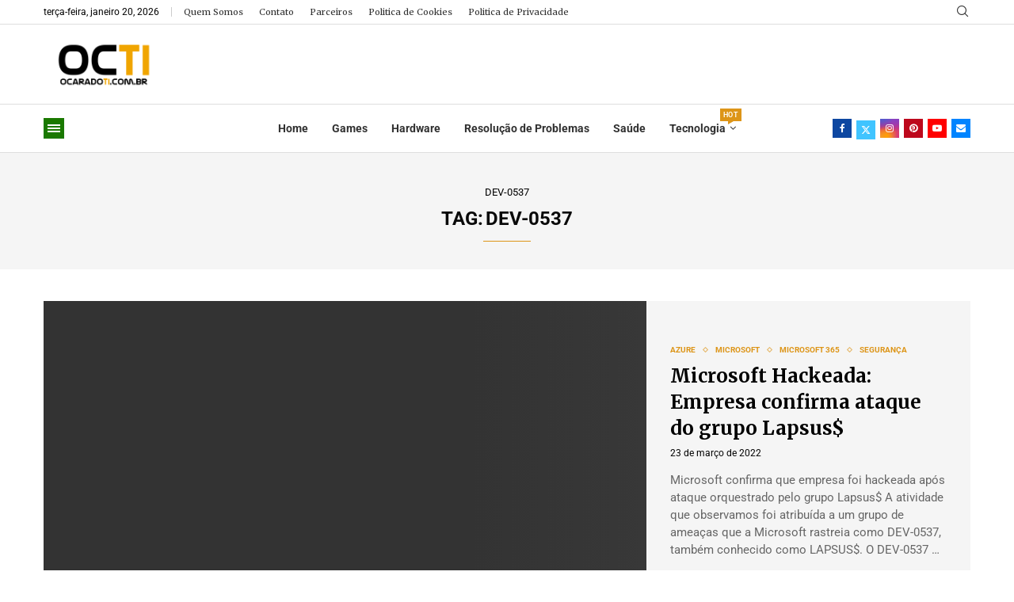

--- FILE ---
content_type: text/html; charset=UTF-8
request_url: https://ocaradoti.com.br/tag/dev-0537/
body_size: 40647
content:
<!DOCTYPE html>
<html lang="pt-BR">
<head><meta charset="UTF-8"><script type="079fc6f78c000391dbc6018e-text/javascript">if(navigator.userAgent.match(/MSIE|Internet Explorer/i)||navigator.userAgent.match(/Trident\/7\..*?rv:11/i)){var href=document.location.href;if(!href.match(/[?&]nowprocket/)){if(href.indexOf("?")==-1){if(href.indexOf("#")==-1){document.location.href=href+"?nowprocket=1"}else{document.location.href=href.replace("#","?nowprocket=1#")}}else{if(href.indexOf("#")==-1){document.location.href=href+"&nowprocket=1"}else{document.location.href=href.replace("#","&nowprocket=1#")}}}}</script><script type="079fc6f78c000391dbc6018e-text/javascript">class RocketLazyLoadScripts{constructor(){this.v="1.2.4",this.triggerEvents=["keydown","mousedown","mousemove","touchmove","touchstart","touchend","wheel"],this.userEventHandler=this._triggerListener.bind(this),this.touchStartHandler=this._onTouchStart.bind(this),this.touchMoveHandler=this._onTouchMove.bind(this),this.touchEndHandler=this._onTouchEnd.bind(this),this.clickHandler=this._onClick.bind(this),this.interceptedClicks=[],window.addEventListener("pageshow",t=>{this.persisted=t.persisted}),window.addEventListener("DOMContentLoaded",()=>{this._preconnect3rdParties()}),this.delayedScripts={normal:[],async:[],defer:[]},this.trash=[],this.allJQueries=[]}_addUserInteractionListener(t){if(document.hidden){t._triggerListener();return}this.triggerEvents.forEach(e=>window.addEventListener(e,t.userEventHandler,{passive:!0})),window.addEventListener("touchstart",t.touchStartHandler,{passive:!0}),window.addEventListener("mousedown",t.touchStartHandler),document.addEventListener("visibilitychange",t.userEventHandler)}_removeUserInteractionListener(){this.triggerEvents.forEach(t=>window.removeEventListener(t,this.userEventHandler,{passive:!0})),document.removeEventListener("visibilitychange",this.userEventHandler)}_onTouchStart(t){"HTML"!==t.target.tagName&&(window.addEventListener("touchend",this.touchEndHandler),window.addEventListener("mouseup",this.touchEndHandler),window.addEventListener("touchmove",this.touchMoveHandler,{passive:!0}),window.addEventListener("mousemove",this.touchMoveHandler),t.target.addEventListener("click",this.clickHandler),this._renameDOMAttribute(t.target,"onclick","rocket-onclick"),this._pendingClickStarted())}_onTouchMove(t){window.removeEventListener("touchend",this.touchEndHandler),window.removeEventListener("mouseup",this.touchEndHandler),window.removeEventListener("touchmove",this.touchMoveHandler,{passive:!0}),window.removeEventListener("mousemove",this.touchMoveHandler),t.target.removeEventListener("click",this.clickHandler),this._renameDOMAttribute(t.target,"rocket-onclick","onclick"),this._pendingClickFinished()}_onTouchEnd(){window.removeEventListener("touchend",this.touchEndHandler),window.removeEventListener("mouseup",this.touchEndHandler),window.removeEventListener("touchmove",this.touchMoveHandler,{passive:!0}),window.removeEventListener("mousemove",this.touchMoveHandler)}_onClick(t){t.target.removeEventListener("click",this.clickHandler),this._renameDOMAttribute(t.target,"rocket-onclick","onclick"),this.interceptedClicks.push(t),t.preventDefault(),t.stopPropagation(),t.stopImmediatePropagation(),this._pendingClickFinished()}_replayClicks(){window.removeEventListener("touchstart",this.touchStartHandler,{passive:!0}),window.removeEventListener("mousedown",this.touchStartHandler),this.interceptedClicks.forEach(t=>{t.target.dispatchEvent(new MouseEvent("click",{view:t.view,bubbles:!0,cancelable:!0}))})}_waitForPendingClicks(){return new Promise(t=>{this._isClickPending?this._pendingClickFinished=t:t()})}_pendingClickStarted(){this._isClickPending=!0}_pendingClickFinished(){this._isClickPending=!1}_renameDOMAttribute(t,e,r){t.hasAttribute&&t.hasAttribute(e)&&(event.target.setAttribute(r,event.target.getAttribute(e)),event.target.removeAttribute(e))}_triggerListener(){this._removeUserInteractionListener(this),"loading"===document.readyState?document.addEventListener("DOMContentLoaded",this._loadEverythingNow.bind(this)):this._loadEverythingNow()}_preconnect3rdParties(){let t=[];document.querySelectorAll("script[type=rocketlazyloadscript][data-rocket-src]").forEach(e=>{let r=e.getAttribute("data-rocket-src");if(r&&0!==r.indexOf("data:")){0===r.indexOf("//")&&(r=location.protocol+r);try{let i=new URL(r).origin;i!==location.origin&&t.push({src:i,crossOrigin:e.crossOrigin||"module"===e.getAttribute("data-rocket-type")})}catch(n){}}}),t=[...new Map(t.map(t=>[JSON.stringify(t),t])).values()],this._batchInjectResourceHints(t,"preconnect")}async _loadEverythingNow(){this.lastBreath=Date.now(),this._delayEventListeners(),this._delayJQueryReady(this),this._handleDocumentWrite(),this._registerAllDelayedScripts(),this._preloadAllScripts(),await this._loadScriptsFromList(this.delayedScripts.normal),await this._loadScriptsFromList(this.delayedScripts.defer),await this._loadScriptsFromList(this.delayedScripts.async);try{await this._triggerDOMContentLoaded(),await this._pendingWebpackRequests(this),await this._triggerWindowLoad()}catch(t){console.error(t)}window.dispatchEvent(new Event("rocket-allScriptsLoaded")),this._waitForPendingClicks().then(()=>{this._replayClicks()}),this._emptyTrash()}_registerAllDelayedScripts(){document.querySelectorAll("script[type=rocketlazyloadscript]").forEach(t=>{t.hasAttribute("data-rocket-src")?t.hasAttribute("async")&&!1!==t.async?this.delayedScripts.async.push(t):t.hasAttribute("defer")&&!1!==t.defer||"module"===t.getAttribute("data-rocket-type")?this.delayedScripts.defer.push(t):this.delayedScripts.normal.push(t):this.delayedScripts.normal.push(t)})}async _transformScript(t){if(await this._littleBreath(),!0===t.noModule&&"noModule"in HTMLScriptElement.prototype){t.setAttribute("data-rocket-status","skipped");return}return new Promise(navigator.userAgent.indexOf("Firefox/")>0||""===navigator.vendor?e=>{let r=document.createElement("script");[...t.attributes].forEach(t=>{let e=t.nodeName;"type"!==e&&("data-rocket-type"===e&&(e="type"),"data-rocket-src"===e&&(e="src"),r.setAttribute(e,t.nodeValue))}),t.text&&(r.text=t.text),r.hasAttribute("src")?(r.addEventListener("load",e),r.addEventListener("error",e)):(r.text=t.text,e());try{t.parentNode.replaceChild(r,t)}catch(i){e()}}:e=>{function r(){t.setAttribute("data-rocket-status","failed"),e()}try{let i=t.getAttribute("data-rocket-type"),n=t.getAttribute("data-rocket-src");i?(t.type=i,t.removeAttribute("data-rocket-type")):t.removeAttribute("type"),t.addEventListener("load",function r(){t.setAttribute("data-rocket-status","executed"),e()}),t.addEventListener("error",r),n?(t.removeAttribute("data-rocket-src"),t.src=n):t.src="data:text/javascript;base64,"+window.btoa(unescape(encodeURIComponent(t.text)))}catch(s){r()}})}async _loadScriptsFromList(t){let e=t.shift();return e&&e.isConnected?(await this._transformScript(e),this._loadScriptsFromList(t)):Promise.resolve()}_preloadAllScripts(){this._batchInjectResourceHints([...this.delayedScripts.normal,...this.delayedScripts.defer,...this.delayedScripts.async],"preload")}_batchInjectResourceHints(t,e){var r=document.createDocumentFragment();t.forEach(t=>{let i=t.getAttribute&&t.getAttribute("data-rocket-src")||t.src;if(i){let n=document.createElement("link");n.href=i,n.rel=e,"preconnect"!==e&&(n.as="script"),t.getAttribute&&"module"===t.getAttribute("data-rocket-type")&&(n.crossOrigin=!0),t.crossOrigin&&(n.crossOrigin=t.crossOrigin),t.integrity&&(n.integrity=t.integrity),r.appendChild(n),this.trash.push(n)}}),document.head.appendChild(r)}_delayEventListeners(){let t={};function e(e,r){!function e(r){!t[r]&&(t[r]={originalFunctions:{add:r.addEventListener,remove:r.removeEventListener},eventsToRewrite:[]},r.addEventListener=function(){arguments[0]=i(arguments[0]),t[r].originalFunctions.add.apply(r,arguments)},r.removeEventListener=function(){arguments[0]=i(arguments[0]),t[r].originalFunctions.remove.apply(r,arguments)});function i(e){return t[r].eventsToRewrite.indexOf(e)>=0?"rocket-"+e:e}}(e),t[e].eventsToRewrite.push(r)}function r(t,e){let r=t[e];Object.defineProperty(t,e,{get:()=>r||function(){},set(i){t["rocket"+e]=r=i}})}e(document,"DOMContentLoaded"),e(window,"DOMContentLoaded"),e(window,"load"),e(window,"pageshow"),e(document,"readystatechange"),r(document,"onreadystatechange"),r(window,"onload"),r(window,"onpageshow")}_delayJQueryReady(t){let e;function r(t){return t.split(" ").map(t=>"load"===t||0===t.indexOf("load.")?"rocket-jquery-load":t).join(" ")}function i(i){if(i&&i.fn&&!t.allJQueries.includes(i)){i.fn.ready=i.fn.init.prototype.ready=function(e){return t.domReadyFired?e.bind(document)(i):document.addEventListener("rocket-DOMContentLoaded",()=>e.bind(document)(i)),i([])};let n=i.fn.on;i.fn.on=i.fn.init.prototype.on=function(){return this[0]===window&&("string"==typeof arguments[0]||arguments[0]instanceof String?arguments[0]=r(arguments[0]):"object"==typeof arguments[0]&&Object.keys(arguments[0]).forEach(t=>{let e=arguments[0][t];delete arguments[0][t],arguments[0][r(t)]=e})),n.apply(this,arguments),this},t.allJQueries.push(i)}e=i}i(window.jQuery),Object.defineProperty(window,"jQuery",{get:()=>e,set(t){i(t)}})}async _pendingWebpackRequests(t){let e=document.querySelector("script[data-webpack]");async function r(){return new Promise(t=>{e.addEventListener("load",t),e.addEventListener("error",t)})}e&&(await r(),await t._requestAnimFrame(),await t._pendingWebpackRequests(t))}async _triggerDOMContentLoaded(){this.domReadyFired=!0,await this._littleBreath(),document.dispatchEvent(new Event("rocket-DOMContentLoaded")),await this._littleBreath(),window.dispatchEvent(new Event("rocket-DOMContentLoaded")),await this._littleBreath(),document.dispatchEvent(new Event("rocket-readystatechange")),await this._littleBreath(),document.rocketonreadystatechange&&document.rocketonreadystatechange()}async _triggerWindowLoad(){await this._littleBreath(),window.dispatchEvent(new Event("rocket-load")),await this._littleBreath(),window.rocketonload&&window.rocketonload(),await this._littleBreath(),this.allJQueries.forEach(t=>t(window).trigger("rocket-jquery-load")),await this._littleBreath();let t=new Event("rocket-pageshow");t.persisted=this.persisted,window.dispatchEvent(t),await this._littleBreath(),window.rocketonpageshow&&window.rocketonpageshow({persisted:this.persisted})}_handleDocumentWrite(){let t=new Map;document.write=document.writeln=function(e){let r=document.currentScript;r||console.error("WPRocket unable to document.write this: "+e);let i=document.createRange(),n=r.parentElement,s=t.get(r);void 0===s&&(s=r.nextSibling,t.set(r,s));let a=document.createDocumentFragment();i.setStart(a,0),a.appendChild(i.createContextualFragment(e)),n.insertBefore(a,s)}}async _littleBreath(){Date.now()-this.lastBreath>45&&(await this._requestAnimFrame(),this.lastBreath=Date.now())}async _requestAnimFrame(){return document.hidden?new Promise(t=>setTimeout(t)):new Promise(t=>requestAnimationFrame(t))}_emptyTrash(){this.trash.forEach(t=>t.remove())}static run(){let t=new RocketLazyLoadScripts;t._addUserInteractionListener(t)}}RocketLazyLoadScripts.run();</script>
    
    <meta http-equiv="X-UA-Compatible" content="IE=edge">
    <meta name="viewport" content="width=device-width, initial-scale=1">
    <link rel="profile" href="//gmpg.org/xfn/11"/>
	        <link rel="shortcut icon" href="//ocaradoti.com.br/wp-content/uploads/2023/04/OCTI-Preto.png"
              type="image/x-icon"/>
        <link rel="apple-touch-icon" sizes="180x180" href="//ocaradoti.com.br/wp-content/uploads/2023/04/OCTI-Preto.png">
	    <link rel="alternate" type="application/rss+xml" title="O Cara do TI RSS Feed"
          href="//ocaradoti.com.br/feed/"/>
    <link rel="alternate" type="application/atom+xml" title="O Cara do TI Atom Feed"
          href="//ocaradoti.com.br/feed/atom/"/>
    <link rel="pingback" href="//ocaradoti.com.br/xmlrpc.php"/>
    <!--[if lt IE 9]>
	<script src="//ocaradoti.com.br/wp-content/themes/soledad/js/html5.js"></script>
	<![endif]-->
	<link rel='preconnect' href='//fonts.googleapis.com' />
<link rel='preconnect' href='//fonts.gstatic.com' />
<meta http-equiv='x-dns-prefetch-control' content='on'>
<link rel='dns-prefetch' href='//fonts.googleapis.com' />
<link rel='dns-prefetch' href='//fonts.gstatic.com' />
<link rel='dns-prefetch' href='//s.gravatar.com' />
<link rel='dns-prefetch' href='//www.google-analytics.com' />
		<style>.penci-library-modal-btn {margin-left: 5px;background: #33ad67;vertical-align: top;font-size: 0 !important;}.penci-library-modal-btn:before {content: '';width: 16px;height: 16px;background-image: url('https://ocaradoti.com.br/wp-content/themes/soledad/images/penci-icon.png');background-position: center;background-size: contain;background-repeat: no-repeat;}#penci-library-modal .penci-elementor-template-library-template-name {text-align: right;flex: 1 0 0%;}</style>
	<meta name='robots' content='noindex, follow' />

	<!-- This site is optimized with the Yoast SEO Premium plugin v25.2 (Yoast SEO v25.2) - https://yoast.com/wordpress/plugins/seo/ -->
	<title>Arquivos DEV-0537 - O Cara do TI</title><link rel="preload" as="style" href="//fonts.googleapis.com/css?family=Oswald%3A400%7CMerriweather%3A300%2C300italic%2C400%2C400italic%2C500%2C500italic%2C700%2C700italic%2C800%2C800italic%7CRoboto%3A300%2C300italic%2C400%2C400italic%2C500%2C500italic%2C600%2C600italic%2C700%2C700italic%2C800%2C800italic%26amp%3Bsubset%3Dlatin%2Ccyrillic%2Ccyrillic-ext%2Cgreek%2Cgreek-ext%2Clatin-ext%7CRoboto%3A300%2C300italic%2C400%2C400italic%2C500%2C500italic%2C600%2C600italic%2C700%2C700italic%2C800%2C800italic%26amp%3Bsubset%3Dlatin%2Ccyrillic%2Ccyrillic-ext%2Cgreek%2Cgreek-ext%2Clatin-ext&#038;display=swap" /><script src="/cdn-cgi/scripts/7d0fa10a/cloudflare-static/rocket-loader.min.js" data-cf-settings="079fc6f78c000391dbc6018e-|49"></script><link rel="stylesheet" href="//fonts.googleapis.com/css?family=Oswald%3A400%7CMerriweather%3A300%2C300italic%2C400%2C400italic%2C500%2C500italic%2C700%2C700italic%2C800%2C800italic%7CRoboto%3A300%2C300italic%2C400%2C400italic%2C500%2C500italic%2C600%2C600italic%2C700%2C700italic%2C800%2C800italic%26amp%3Bsubset%3Dlatin%2Ccyrillic%2Ccyrillic-ext%2Cgreek%2Cgreek-ext%2Clatin-ext%7CRoboto%3A300%2C300italic%2C400%2C400italic%2C500%2C500italic%2C600%2C600italic%2C700%2C700italic%2C800%2C800italic%26amp%3Bsubset%3Dlatin%2Ccyrillic%2Ccyrillic-ext%2Cgreek%2Cgreek-ext%2Clatin-ext&#038;display=swap" media="print" onload="this.media='all'" /><noscript><link rel="stylesheet" href="//fonts.googleapis.com/css?family=Oswald%3A400%7CMerriweather%3A300%2C300italic%2C400%2C400italic%2C500%2C500italic%2C700%2C700italic%2C800%2C800italic%7CRoboto%3A300%2C300italic%2C400%2C400italic%2C500%2C500italic%2C600%2C600italic%2C700%2C700italic%2C800%2C800italic%26amp%3Bsubset%3Dlatin%2Ccyrillic%2Ccyrillic-ext%2Cgreek%2Cgreek-ext%2Clatin-ext%7CRoboto%3A300%2C300italic%2C400%2C400italic%2C500%2C500italic%2C600%2C600italic%2C700%2C700italic%2C800%2C800italic%26amp%3Bsubset%3Dlatin%2Ccyrillic%2Ccyrillic-ext%2Cgreek%2Cgreek-ext%2Clatin-ext&#038;display=swap" /></noscript>
	<meta property="og:locale" content="pt_BR" />
	<meta property="og:type" content="article" />
	<meta property="og:title" content="Arquivos DEV-0537 - O Cara do TI" />
	<meta property="og:url" content="https://ocaradoti.com.br/tag/dev-0537/" />
	<meta property="og:site_name" content="O Cara do TI" />
	<meta name="twitter:card" content="summary_large_image" />
	<meta name="twitter:site" content="@o_caradoti" />
	<script type="application/ld+json" class="yoast-schema-graph">{"@context":"https://schema.org","@graph":[{"@type":"CollectionPage","@id":"https://ocaradoti.com.br/tag/dev-0537/","url":"https://ocaradoti.com.br/tag/dev-0537/","name":"Arquivos DEV-0537 - O Cara do TI","isPartOf":{"@id":"https://ocaradoti.com.br/#website"},"primaryImageOfPage":{"@id":"https://ocaradoti.com.br/tag/dev-0537/#primaryimage"},"image":{"@id":"https://ocaradoti.com.br/tag/dev-0537/#primaryimage"},"thumbnailUrl":"https://ocaradoti.com.br/wp-content/uploads/2022/03/Microsoft-logo-1333x750-1.jpg","inLanguage":"pt-BR"},{"@type":"ImageObject","inLanguage":"pt-BR","@id":"https://ocaradoti.com.br/tag/dev-0537/#primaryimage","url":"https://ocaradoti.com.br/wp-content/uploads/2022/03/Microsoft-logo-1333x750-1.jpg","contentUrl":"https://ocaradoti.com.br/wp-content/uploads/2022/03/Microsoft-logo-1333x750-1.jpg","width":1333,"height":750,"caption":"Microsoft"},{"@type":"WebSite","@id":"https://ocaradoti.com.br/#website","url":"https://ocaradoti.com.br/","name":"O Cara do TI","description":"","publisher":{"@id":"https://ocaradoti.com.br/#organization"},"potentialAction":[{"@type":"SearchAction","target":{"@type":"EntryPoint","urlTemplate":"https://ocaradoti.com.br/?s={search_term_string}"},"query-input":{"@type":"PropertyValueSpecification","valueRequired":true,"valueName":"search_term_string"}}],"inLanguage":"pt-BR"},{"@type":"Organization","@id":"https://ocaradoti.com.br/#organization","name":"O Cara do TI","url":"https://ocaradoti.com.br/","logo":{"@type":"ImageObject","inLanguage":"pt-BR","@id":"https://ocaradoti.com.br/#/schema/logo/image/","url":"https://ocaradoti.com.br/wp-content/uploads/2023/04/OCTI-logo-site.png","contentUrl":"https://ocaradoti.com.br/wp-content/uploads/2023/04/OCTI-logo-site.png","width":328,"height":130,"caption":"O Cara do TI"},"image":{"@id":"https://ocaradoti.com.br/#/schema/logo/image/"},"sameAs":["https://facebook.com/OCaraDoTIOficial","https://x.com/o_caradoti","https://pinterest.com/ocaradoti","https://instagram.com/ocaradoti.com.br","https://www.youtube.com/channel/UCY3Hmn98ze5kNCVIzRRDluw"]}]}</script>
	<!-- / Yoast SEO Premium plugin. -->


<link rel='dns-prefetch' href='//www.googletagmanager.com' />
<link rel='dns-prefetch' href='//fonts.googleapis.com' />
<link rel='dns-prefetch' href='//pagead2.googlesyndication.com' />
<link href='//fonts.gstatic.com' crossorigin rel='preconnect' />
<link rel="alternate" type="application/rss+xml" title="Feed para O Cara do TI &raquo;" href="//ocaradoti.com.br/feed/" />
<link rel="alternate" type="application/rss+xml" title="Feed de comentários para O Cara do TI &raquo;" href="//ocaradoti.com.br/comments/feed/" />
<style id='wp-img-auto-sizes-contain-inline-css' type='text/css'>
img:is([sizes=auto i],[sizes^="auto," i]){contain-intrinsic-size:3000px 1500px}
/*# sourceURL=wp-img-auto-sizes-contain-inline-css */
</style>
<style id='wp-emoji-styles-inline-css' type='text/css'>

	img.wp-smiley, img.emoji {
		display: inline !important;
		border: none !important;
		box-shadow: none !important;
		height: 1em !important;
		width: 1em !important;
		margin: 0 0.07em !important;
		vertical-align: -0.1em !important;
		background: none !important;
		padding: 0 !important;
	}
/*# sourceURL=wp-emoji-styles-inline-css */
</style>
<link rel='stylesheet' id='wp-block-library-css' href='//ocaradoti.com.br/wp-includes/css/dist/block-library/style.min.css' type='text/css' media='all' />
<style id='wp-block-heading-inline-css' type='text/css'>
h1:where(.wp-block-heading).has-background,h2:where(.wp-block-heading).has-background,h3:where(.wp-block-heading).has-background,h4:where(.wp-block-heading).has-background,h5:where(.wp-block-heading).has-background,h6:where(.wp-block-heading).has-background{padding:1.25em 2.375em}h1.has-text-align-left[style*=writing-mode]:where([style*=vertical-lr]),h1.has-text-align-right[style*=writing-mode]:where([style*=vertical-rl]),h2.has-text-align-left[style*=writing-mode]:where([style*=vertical-lr]),h2.has-text-align-right[style*=writing-mode]:where([style*=vertical-rl]),h3.has-text-align-left[style*=writing-mode]:where([style*=vertical-lr]),h3.has-text-align-right[style*=writing-mode]:where([style*=vertical-rl]),h4.has-text-align-left[style*=writing-mode]:where([style*=vertical-lr]),h4.has-text-align-right[style*=writing-mode]:where([style*=vertical-rl]),h5.has-text-align-left[style*=writing-mode]:where([style*=vertical-lr]),h5.has-text-align-right[style*=writing-mode]:where([style*=vertical-rl]),h6.has-text-align-left[style*=writing-mode]:where([style*=vertical-lr]),h6.has-text-align-right[style*=writing-mode]:where([style*=vertical-rl]){rotate:180deg}
/*# sourceURL=https://ocaradoti.com.br/wp-includes/blocks/heading/style.min.css */
</style>
<style id='wp-block-latest-comments-inline-css' type='text/css'>
ol.wp-block-latest-comments{box-sizing:border-box;margin-left:0}:where(.wp-block-latest-comments:not([style*=line-height] .wp-block-latest-comments__comment)){line-height:1.1}:where(.wp-block-latest-comments:not([style*=line-height] .wp-block-latest-comments__comment-excerpt p)){line-height:1.8}.has-dates :where(.wp-block-latest-comments:not([style*=line-height])),.has-excerpts :where(.wp-block-latest-comments:not([style*=line-height])){line-height:1.5}.wp-block-latest-comments .wp-block-latest-comments{padding-left:0}.wp-block-latest-comments__comment{list-style:none;margin-bottom:1em}.has-avatars .wp-block-latest-comments__comment{list-style:none;min-height:2.25em}.has-avatars .wp-block-latest-comments__comment .wp-block-latest-comments__comment-excerpt,.has-avatars .wp-block-latest-comments__comment .wp-block-latest-comments__comment-meta{margin-left:3.25em}.wp-block-latest-comments__comment-excerpt p{font-size:.875em;margin:.36em 0 1.4em}.wp-block-latest-comments__comment-date{display:block;font-size:.75em}.wp-block-latest-comments .avatar,.wp-block-latest-comments__comment-avatar{border-radius:1.5em;display:block;float:left;height:2.5em;margin-right:.75em;width:2.5em}.wp-block-latest-comments[class*=-font-size] a,.wp-block-latest-comments[style*=font-size] a{font-size:inherit}
/*# sourceURL=https://ocaradoti.com.br/wp-includes/blocks/latest-comments/style.min.css */
</style>
<style id='wp-block-latest-posts-inline-css' type='text/css'>
.wp-block-latest-posts{box-sizing:border-box}.wp-block-latest-posts.alignleft{margin-right:2em}.wp-block-latest-posts.alignright{margin-left:2em}.wp-block-latest-posts.wp-block-latest-posts__list{list-style:none}.wp-block-latest-posts.wp-block-latest-posts__list li{clear:both;overflow-wrap:break-word}.wp-block-latest-posts.is-grid{display:flex;flex-wrap:wrap}.wp-block-latest-posts.is-grid li{margin:0 1.25em 1.25em 0;width:100%}@media (min-width:600px){.wp-block-latest-posts.columns-2 li{width:calc(50% - .625em)}.wp-block-latest-posts.columns-2 li:nth-child(2n){margin-right:0}.wp-block-latest-posts.columns-3 li{width:calc(33.33333% - .83333em)}.wp-block-latest-posts.columns-3 li:nth-child(3n){margin-right:0}.wp-block-latest-posts.columns-4 li{width:calc(25% - .9375em)}.wp-block-latest-posts.columns-4 li:nth-child(4n){margin-right:0}.wp-block-latest-posts.columns-5 li{width:calc(20% - 1em)}.wp-block-latest-posts.columns-5 li:nth-child(5n){margin-right:0}.wp-block-latest-posts.columns-6 li{width:calc(16.66667% - 1.04167em)}.wp-block-latest-posts.columns-6 li:nth-child(6n){margin-right:0}}:root :where(.wp-block-latest-posts.is-grid){padding:0}:root :where(.wp-block-latest-posts.wp-block-latest-posts__list){padding-left:0}.wp-block-latest-posts__post-author,.wp-block-latest-posts__post-date{display:block;font-size:.8125em}.wp-block-latest-posts__post-excerpt,.wp-block-latest-posts__post-full-content{margin-bottom:1em;margin-top:.5em}.wp-block-latest-posts__featured-image a{display:inline-block}.wp-block-latest-posts__featured-image img{height:auto;max-width:100%;width:auto}.wp-block-latest-posts__featured-image.alignleft{float:left;margin-right:1em}.wp-block-latest-posts__featured-image.alignright{float:right;margin-left:1em}.wp-block-latest-posts__featured-image.aligncenter{margin-bottom:1em;text-align:center}
/*# sourceURL=https://ocaradoti.com.br/wp-includes/blocks/latest-posts/style.min.css */
</style>
<style id='wp-block-search-inline-css' type='text/css'>
.wp-block-search__button{margin-left:10px;word-break:normal}.wp-block-search__button.has-icon{line-height:0}.wp-block-search__button svg{height:1.25em;min-height:24px;min-width:24px;width:1.25em;fill:currentColor;vertical-align:text-bottom}:where(.wp-block-search__button){border:1px solid #ccc;padding:6px 10px}.wp-block-search__inside-wrapper{display:flex;flex:auto;flex-wrap:nowrap;max-width:100%}.wp-block-search__label{width:100%}.wp-block-search.wp-block-search__button-only .wp-block-search__button{box-sizing:border-box;display:flex;flex-shrink:0;justify-content:center;margin-left:0;max-width:100%}.wp-block-search.wp-block-search__button-only .wp-block-search__inside-wrapper{min-width:0!important;transition-property:width}.wp-block-search.wp-block-search__button-only .wp-block-search__input{flex-basis:100%;transition-duration:.3s}.wp-block-search.wp-block-search__button-only.wp-block-search__searchfield-hidden,.wp-block-search.wp-block-search__button-only.wp-block-search__searchfield-hidden .wp-block-search__inside-wrapper{overflow:hidden}.wp-block-search.wp-block-search__button-only.wp-block-search__searchfield-hidden .wp-block-search__input{border-left-width:0!important;border-right-width:0!important;flex-basis:0;flex-grow:0;margin:0;min-width:0!important;padding-left:0!important;padding-right:0!important;width:0!important}:where(.wp-block-search__input){appearance:none;border:1px solid #949494;flex-grow:1;font-family:inherit;font-size:inherit;font-style:inherit;font-weight:inherit;letter-spacing:inherit;line-height:inherit;margin-left:0;margin-right:0;min-width:3rem;padding:8px;text-decoration:unset!important;text-transform:inherit}:where(.wp-block-search__button-inside .wp-block-search__inside-wrapper){background-color:#fff;border:1px solid #949494;box-sizing:border-box;padding:4px}:where(.wp-block-search__button-inside .wp-block-search__inside-wrapper) .wp-block-search__input{border:none;border-radius:0;padding:0 4px}:where(.wp-block-search__button-inside .wp-block-search__inside-wrapper) .wp-block-search__input:focus{outline:none}:where(.wp-block-search__button-inside .wp-block-search__inside-wrapper) :where(.wp-block-search__button){padding:4px 8px}.wp-block-search.aligncenter .wp-block-search__inside-wrapper{margin:auto}.wp-block[data-align=right] .wp-block-search.wp-block-search__button-only .wp-block-search__inside-wrapper{float:right}
/*# sourceURL=https://ocaradoti.com.br/wp-includes/blocks/search/style.min.css */
</style>
<style id='wp-block-search-theme-inline-css' type='text/css'>
.wp-block-search .wp-block-search__label{font-weight:700}.wp-block-search__button{border:1px solid #ccc;padding:.375em .625em}
/*# sourceURL=https://ocaradoti.com.br/wp-includes/blocks/search/theme.min.css */
</style>
<style id='wp-block-group-inline-css' type='text/css'>
.wp-block-group{box-sizing:border-box}:where(.wp-block-group.wp-block-group-is-layout-constrained){position:relative}
/*# sourceURL=https://ocaradoti.com.br/wp-includes/blocks/group/style.min.css */
</style>
<style id='wp-block-group-theme-inline-css' type='text/css'>
:where(.wp-block-group.has-background){padding:1.25em 2.375em}
/*# sourceURL=https://ocaradoti.com.br/wp-includes/blocks/group/theme.min.css */
</style>
<style id='global-styles-inline-css' type='text/css'>
:root{--wp--preset--aspect-ratio--square: 1;--wp--preset--aspect-ratio--4-3: 4/3;--wp--preset--aspect-ratio--3-4: 3/4;--wp--preset--aspect-ratio--3-2: 3/2;--wp--preset--aspect-ratio--2-3: 2/3;--wp--preset--aspect-ratio--16-9: 16/9;--wp--preset--aspect-ratio--9-16: 9/16;--wp--preset--color--black: #000000;--wp--preset--color--cyan-bluish-gray: #abb8c3;--wp--preset--color--white: #ffffff;--wp--preset--color--pale-pink: #f78da7;--wp--preset--color--vivid-red: #cf2e2e;--wp--preset--color--luminous-vivid-orange: #ff6900;--wp--preset--color--luminous-vivid-amber: #fcb900;--wp--preset--color--light-green-cyan: #7bdcb5;--wp--preset--color--vivid-green-cyan: #00d084;--wp--preset--color--pale-cyan-blue: #8ed1fc;--wp--preset--color--vivid-cyan-blue: #0693e3;--wp--preset--color--vivid-purple: #9b51e0;--wp--preset--gradient--vivid-cyan-blue-to-vivid-purple: linear-gradient(135deg,rgb(6,147,227) 0%,rgb(155,81,224) 100%);--wp--preset--gradient--light-green-cyan-to-vivid-green-cyan: linear-gradient(135deg,rgb(122,220,180) 0%,rgb(0,208,130) 100%);--wp--preset--gradient--luminous-vivid-amber-to-luminous-vivid-orange: linear-gradient(135deg,rgb(252,185,0) 0%,rgb(255,105,0) 100%);--wp--preset--gradient--luminous-vivid-orange-to-vivid-red: linear-gradient(135deg,rgb(255,105,0) 0%,rgb(207,46,46) 100%);--wp--preset--gradient--very-light-gray-to-cyan-bluish-gray: linear-gradient(135deg,rgb(238,238,238) 0%,rgb(169,184,195) 100%);--wp--preset--gradient--cool-to-warm-spectrum: linear-gradient(135deg,rgb(74,234,220) 0%,rgb(151,120,209) 20%,rgb(207,42,186) 40%,rgb(238,44,130) 60%,rgb(251,105,98) 80%,rgb(254,248,76) 100%);--wp--preset--gradient--blush-light-purple: linear-gradient(135deg,rgb(255,206,236) 0%,rgb(152,150,240) 100%);--wp--preset--gradient--blush-bordeaux: linear-gradient(135deg,rgb(254,205,165) 0%,rgb(254,45,45) 50%,rgb(107,0,62) 100%);--wp--preset--gradient--luminous-dusk: linear-gradient(135deg,rgb(255,203,112) 0%,rgb(199,81,192) 50%,rgb(65,88,208) 100%);--wp--preset--gradient--pale-ocean: linear-gradient(135deg,rgb(255,245,203) 0%,rgb(182,227,212) 50%,rgb(51,167,181) 100%);--wp--preset--gradient--electric-grass: linear-gradient(135deg,rgb(202,248,128) 0%,rgb(113,206,126) 100%);--wp--preset--gradient--midnight: linear-gradient(135deg,rgb(2,3,129) 0%,rgb(40,116,252) 100%);--wp--preset--font-size--small: 12px;--wp--preset--font-size--medium: 20px;--wp--preset--font-size--large: 32px;--wp--preset--font-size--x-large: 42px;--wp--preset--font-size--normal: 14px;--wp--preset--font-size--huge: 42px;--wp--preset--spacing--20: 0.44rem;--wp--preset--spacing--30: 0.67rem;--wp--preset--spacing--40: 1rem;--wp--preset--spacing--50: 1.5rem;--wp--preset--spacing--60: 2.25rem;--wp--preset--spacing--70: 3.38rem;--wp--preset--spacing--80: 5.06rem;--wp--preset--shadow--natural: 6px 6px 9px rgba(0, 0, 0, 0.2);--wp--preset--shadow--deep: 12px 12px 50px rgba(0, 0, 0, 0.4);--wp--preset--shadow--sharp: 6px 6px 0px rgba(0, 0, 0, 0.2);--wp--preset--shadow--outlined: 6px 6px 0px -3px rgb(255, 255, 255), 6px 6px rgb(0, 0, 0);--wp--preset--shadow--crisp: 6px 6px 0px rgb(0, 0, 0);}:where(.is-layout-flex){gap: 0.5em;}:where(.is-layout-grid){gap: 0.5em;}body .is-layout-flex{display: flex;}.is-layout-flex{flex-wrap: wrap;align-items: center;}.is-layout-flex > :is(*, div){margin: 0;}body .is-layout-grid{display: grid;}.is-layout-grid > :is(*, div){margin: 0;}:where(.wp-block-columns.is-layout-flex){gap: 2em;}:where(.wp-block-columns.is-layout-grid){gap: 2em;}:where(.wp-block-post-template.is-layout-flex){gap: 1.25em;}:where(.wp-block-post-template.is-layout-grid){gap: 1.25em;}.has-black-color{color: var(--wp--preset--color--black) !important;}.has-cyan-bluish-gray-color{color: var(--wp--preset--color--cyan-bluish-gray) !important;}.has-white-color{color: var(--wp--preset--color--white) !important;}.has-pale-pink-color{color: var(--wp--preset--color--pale-pink) !important;}.has-vivid-red-color{color: var(--wp--preset--color--vivid-red) !important;}.has-luminous-vivid-orange-color{color: var(--wp--preset--color--luminous-vivid-orange) !important;}.has-luminous-vivid-amber-color{color: var(--wp--preset--color--luminous-vivid-amber) !important;}.has-light-green-cyan-color{color: var(--wp--preset--color--light-green-cyan) !important;}.has-vivid-green-cyan-color{color: var(--wp--preset--color--vivid-green-cyan) !important;}.has-pale-cyan-blue-color{color: var(--wp--preset--color--pale-cyan-blue) !important;}.has-vivid-cyan-blue-color{color: var(--wp--preset--color--vivid-cyan-blue) !important;}.has-vivid-purple-color{color: var(--wp--preset--color--vivid-purple) !important;}.has-black-background-color{background-color: var(--wp--preset--color--black) !important;}.has-cyan-bluish-gray-background-color{background-color: var(--wp--preset--color--cyan-bluish-gray) !important;}.has-white-background-color{background-color: var(--wp--preset--color--white) !important;}.has-pale-pink-background-color{background-color: var(--wp--preset--color--pale-pink) !important;}.has-vivid-red-background-color{background-color: var(--wp--preset--color--vivid-red) !important;}.has-luminous-vivid-orange-background-color{background-color: var(--wp--preset--color--luminous-vivid-orange) !important;}.has-luminous-vivid-amber-background-color{background-color: var(--wp--preset--color--luminous-vivid-amber) !important;}.has-light-green-cyan-background-color{background-color: var(--wp--preset--color--light-green-cyan) !important;}.has-vivid-green-cyan-background-color{background-color: var(--wp--preset--color--vivid-green-cyan) !important;}.has-pale-cyan-blue-background-color{background-color: var(--wp--preset--color--pale-cyan-blue) !important;}.has-vivid-cyan-blue-background-color{background-color: var(--wp--preset--color--vivid-cyan-blue) !important;}.has-vivid-purple-background-color{background-color: var(--wp--preset--color--vivid-purple) !important;}.has-black-border-color{border-color: var(--wp--preset--color--black) !important;}.has-cyan-bluish-gray-border-color{border-color: var(--wp--preset--color--cyan-bluish-gray) !important;}.has-white-border-color{border-color: var(--wp--preset--color--white) !important;}.has-pale-pink-border-color{border-color: var(--wp--preset--color--pale-pink) !important;}.has-vivid-red-border-color{border-color: var(--wp--preset--color--vivid-red) !important;}.has-luminous-vivid-orange-border-color{border-color: var(--wp--preset--color--luminous-vivid-orange) !important;}.has-luminous-vivid-amber-border-color{border-color: var(--wp--preset--color--luminous-vivid-amber) !important;}.has-light-green-cyan-border-color{border-color: var(--wp--preset--color--light-green-cyan) !important;}.has-vivid-green-cyan-border-color{border-color: var(--wp--preset--color--vivid-green-cyan) !important;}.has-pale-cyan-blue-border-color{border-color: var(--wp--preset--color--pale-cyan-blue) !important;}.has-vivid-cyan-blue-border-color{border-color: var(--wp--preset--color--vivid-cyan-blue) !important;}.has-vivid-purple-border-color{border-color: var(--wp--preset--color--vivid-purple) !important;}.has-vivid-cyan-blue-to-vivid-purple-gradient-background{background: var(--wp--preset--gradient--vivid-cyan-blue-to-vivid-purple) !important;}.has-light-green-cyan-to-vivid-green-cyan-gradient-background{background: var(--wp--preset--gradient--light-green-cyan-to-vivid-green-cyan) !important;}.has-luminous-vivid-amber-to-luminous-vivid-orange-gradient-background{background: var(--wp--preset--gradient--luminous-vivid-amber-to-luminous-vivid-orange) !important;}.has-luminous-vivid-orange-to-vivid-red-gradient-background{background: var(--wp--preset--gradient--luminous-vivid-orange-to-vivid-red) !important;}.has-very-light-gray-to-cyan-bluish-gray-gradient-background{background: var(--wp--preset--gradient--very-light-gray-to-cyan-bluish-gray) !important;}.has-cool-to-warm-spectrum-gradient-background{background: var(--wp--preset--gradient--cool-to-warm-spectrum) !important;}.has-blush-light-purple-gradient-background{background: var(--wp--preset--gradient--blush-light-purple) !important;}.has-blush-bordeaux-gradient-background{background: var(--wp--preset--gradient--blush-bordeaux) !important;}.has-luminous-dusk-gradient-background{background: var(--wp--preset--gradient--luminous-dusk) !important;}.has-pale-ocean-gradient-background{background: var(--wp--preset--gradient--pale-ocean) !important;}.has-electric-grass-gradient-background{background: var(--wp--preset--gradient--electric-grass) !important;}.has-midnight-gradient-background{background: var(--wp--preset--gradient--midnight) !important;}.has-small-font-size{font-size: var(--wp--preset--font-size--small) !important;}.has-medium-font-size{font-size: var(--wp--preset--font-size--medium) !important;}.has-large-font-size{font-size: var(--wp--preset--font-size--large) !important;}.has-x-large-font-size{font-size: var(--wp--preset--font-size--x-large) !important;}
/*# sourceURL=global-styles-inline-css */
</style>

<style id='classic-theme-styles-inline-css' type='text/css'>
/*! This file is auto-generated */
.wp-block-button__link{color:#fff;background-color:#32373c;border-radius:9999px;box-shadow:none;text-decoration:none;padding:calc(.667em + 2px) calc(1.333em + 2px);font-size:1.125em}.wp-block-file__button{background:#32373c;color:#fff;text-decoration:none}
/*# sourceURL=/wp-includes/css/classic-themes.min.css */
</style>
<link data-minify="1" rel='stylesheet' id='contact-form-7-css' href='//ocaradoti.com.br/wp-content/cache/min/1/wp-content/plugins/contact-form-7/includes/css/styles.css?ver=1749251879' type='text/css' media='all' />
<link data-minify="1" rel='stylesheet' id='penci-podcast-css' href='//ocaradoti.com.br/wp-content/cache/min/1/wp-content/plugins/penci-podcast/assets/style.css?ver=1749251879' type='text/css' media='all' />
<link data-minify="1" rel='stylesheet' id='penci-review-css' href='//ocaradoti.com.br/wp-content/cache/min/1/wp-content/plugins/penci-review/css/style.css?ver=1749251879' type='text/css' media='all' />

<link data-minify="1" rel='stylesheet' id='penci-frontend-package-css' href='//ocaradoti.com.br/wp-content/cache/min/1/wp-content/plugins/penci-frontend-submission/assets/package.css?ver=1749251879' type='text/css' media='all' />
<link data-minify="1" rel='stylesheet' id='penci-texttospeech-css' href='//ocaradoti.com.br/wp-content/cache/min/1/wp-content/plugins/penci-text-to-speech/assets/css/text-to-speech.css?ver=1749251879' type='text/css' media='all' />

<link data-minify="1" rel='stylesheet' id='penci-main-style-css' href='//ocaradoti.com.br/wp-content/cache/min/1/wp-content/themes/soledad/main.css?ver=1749251879' type='text/css' media='all' />
<link data-minify="1" rel='stylesheet' id='penci-font-awesomeold-css' href='//ocaradoti.com.br/wp-content/cache/min/1/wp-content/themes/soledad/css/font-awesome.4.7.0.swap.min.css?ver=1749251879' type='text/css' media='all' />
<link data-minify="1" rel='stylesheet' id='penci_icon-css' href='//ocaradoti.com.br/wp-content/cache/min/1/wp-content/themes/soledad/css/penci-icon.css?ver=1749251879' type='text/css' media='all' />
<link rel='stylesheet' id='penci_style-css' href='//ocaradoti.com.br/wp-content/themes/soledad-child/style.css' type='text/css' media='all' />
<link data-minify="1" rel='stylesheet' id='penci_social_counter-css' href='//ocaradoti.com.br/wp-content/cache/min/1/wp-content/themes/soledad/css/social-counter.css?ver=1749251879' type='text/css' media='all' />
<link rel='stylesheet' id='penci-dark-style-css' href='//ocaradoti.com.br/wp-content/themes/soledad/dark.min.css' type='text/css' media='all' />

<link data-minify="1" rel='stylesheet' id='elementor-icons-css' href='//ocaradoti.com.br/wp-content/cache/min/1/wp-content/plugins/elementor/assets/lib/eicons/css/elementor-icons.min.css?ver=1749251879' type='text/css' media='all' />
<link rel='stylesheet' id='elementor-frontend-css' href='//ocaradoti.com.br/wp-content/plugins/elementor/assets/css/frontend.min.css' type='text/css' media='all' />
<link rel='stylesheet' id='elementor-post-9-css' href='//ocaradoti.com.br/wp-content/uploads/elementor/css/post-9.css' type='text/css' media='all' />
<link rel='stylesheet' id='elementor-pro-css' href='//ocaradoti.com.br/wp-content/plugins/elementor-pro/assets/css/frontend.min.css' type='text/css' media='all' />
<link rel='stylesheet' id='elementor-post-532-css' href='//ocaradoti.com.br/wp-content/uploads/elementor/css/post-532.css' type='text/css' media='all' />
<style id='akismet-widget-style-inline-css' type='text/css'>

			.a-stats {
				--akismet-color-mid-green: #357b49;
				--akismet-color-white: #fff;
				--akismet-color-light-grey: #f6f7f7;

				max-width: 350px;
				width: auto;
			}

			.a-stats * {
				all: unset;
				box-sizing: border-box;
			}

			.a-stats strong {
				font-weight: 600;
			}

			.a-stats a.a-stats__link,
			.a-stats a.a-stats__link:visited,
			.a-stats a.a-stats__link:active {
				background: var(--akismet-color-mid-green);
				border: none;
				box-shadow: none;
				border-radius: 8px;
				color: var(--akismet-color-white);
				cursor: pointer;
				display: block;
				font-family: -apple-system, BlinkMacSystemFont, 'Segoe UI', 'Roboto', 'Oxygen-Sans', 'Ubuntu', 'Cantarell', 'Helvetica Neue', sans-serif;
				font-weight: 500;
				padding: 12px;
				text-align: center;
				text-decoration: none;
				transition: all 0.2s ease;
			}

			/* Extra specificity to deal with TwentyTwentyOne focus style */
			.widget .a-stats a.a-stats__link:focus {
				background: var(--akismet-color-mid-green);
				color: var(--akismet-color-white);
				text-decoration: none;
			}

			.a-stats a.a-stats__link:hover {
				filter: brightness(110%);
				box-shadow: 0 4px 12px rgba(0, 0, 0, 0.06), 0 0 2px rgba(0, 0, 0, 0.16);
			}

			.a-stats .count {
				color: var(--akismet-color-white);
				display: block;
				font-size: 1.5em;
				line-height: 1.4;
				padding: 0 13px;
				white-space: nowrap;
			}
		
/*# sourceURL=akismet-widget-style-inline-css */
</style>
<link data-minify="1" rel='stylesheet' id='penci-recipe-css-css' href='//ocaradoti.com.br/wp-content/cache/min/1/wp-content/plugins/penci-recipe/css/recipe.css?ver=1749251879' type='text/css' media='all' />
<link rel='stylesheet' id='penci-soledad-parent-style-css' href='//ocaradoti.com.br/wp-content/themes/soledad/style.css' type='text/css' media='all' />
<style id='rocket-lazyload-inline-css' type='text/css'>
.rll-youtube-player{position:relative;padding-bottom:56.23%;height:0;overflow:hidden;max-width:100%;}.rll-youtube-player:focus-within{outline: 2px solid currentColor;outline-offset: 5px;}.rll-youtube-player iframe{position:absolute;top:0;left:0;width:100%;height:100%;z-index:100;background:0 0}.rll-youtube-player img{bottom:0;display:block;left:0;margin:auto;max-width:100%;width:100%;position:absolute;right:0;top:0;border:none;height:auto;-webkit-transition:.4s all;-moz-transition:.4s all;transition:.4s all}.rll-youtube-player img:hover{-webkit-filter:brightness(75%)}.rll-youtube-player .play{height:100%;width:100%;left:0;top:0;position:absolute;background:url(https://ocaradoti.com.br/wp-content/plugins/wp-rocket/assets/img/youtube.png) no-repeat center;background-color: transparent !important;cursor:pointer;border:none;}
/*# sourceURL=rocket-lazyload-inline-css */
</style>
<link data-minify="1" rel='stylesheet' id='elementor-gf-local-roboto-css' href='//ocaradoti.com.br/wp-content/cache/min/1/wp-content/uploads/elementor/google-fonts/css/roboto.css?ver=1749251879' type='text/css' media='all' />
<link data-minify="1" rel='stylesheet' id='elementor-gf-local-robotoslab-css' href='//ocaradoti.com.br/wp-content/cache/min/1/wp-content/uploads/elementor/google-fonts/css/robotoslab.css?ver=1749251879' type='text/css' media='all' />
<link rel='stylesheet' id='elementor-icons-shared-0-css' href='//ocaradoti.com.br/wp-content/plugins/elementor/assets/lib/font-awesome/css/fontawesome.min.css' type='text/css' media='all' />
<link data-minify="1" rel='stylesheet' id='elementor-icons-fa-brands-css' href='//ocaradoti.com.br/wp-content/cache/min/1/wp-content/plugins/elementor/assets/lib/font-awesome/css/brands.min.css?ver=1749251879' type='text/css' media='all' />
<script type="rocketlazyloadscript" data-rocket-type="text/javascript" data-rocket-src="//ocaradoti.com.br/wp-includes/js/jquery/jquery.min.js" id="jquery-core-js" defer></script>
<script type="rocketlazyloadscript" data-rocket-type="text/javascript" data-rocket-src="//ocaradoti.com.br/wp-includes/js/jquery/jquery-migrate.min.js" id="jquery-migrate-js" defer></script>
<script type="079fc6f78c000391dbc6018e-text/javascript" id="penci-dark-js-extra">
/* <![CDATA[ */
var penci_dark = {"auto_by":"","darktheme":"1","darkmode":""};
//# sourceURL=penci-dark-js-extra
/* ]]> */
</script>
<script type="rocketlazyloadscript" data-minify="1" data-rocket-type="text/javascript" data-rocket-src="//ocaradoti.com.br/wp-content/cache/min/1/wp-content/themes/soledad/js/darkmode.js?ver=1708469910" id="penci-dark-js" defer></script>

<!-- Snippet da etiqueta do Google (gtag.js) adicionado pelo Site Kit -->
<!-- Snippet do Google Análises adicionado pelo Site Kit -->
<script type="079fc6f78c000391dbc6018e-text/javascript" src="//www.googletagmanager.com/gtag/js?id=G-2QJCWXN6PT" id="google_gtagjs-js" async></script>
<script type="079fc6f78c000391dbc6018e-text/javascript" id="google_gtagjs-js-after">
/* <![CDATA[ */
window.dataLayer = window.dataLayer || [];function gtag(){dataLayer.push(arguments);}
gtag("set","linker",{"domains":["ocaradoti.com.br"]});
gtag("js", new Date());
gtag("set", "developer_id.dZTNiMT", true);
gtag("config", "G-2QJCWXN6PT");
//# sourceURL=google_gtagjs-js-after
/* ]]> */
</script>
<meta name="generator" content="Site Kit by Google 1.170.0" /><!-- HubSpot WordPress Plugin v11.3.6: embed JS disabled as a portalId has not yet been configured -->    <style type="text/css">
                                                                                                                                            </style>
	<script type="rocketlazyloadscript">var portfolioDataJs = portfolioDataJs || [];</script><style id="penci-custom-style" type="text/css">body{ --pcbg-cl: #fff; --pctext-cl: #313131; --pcborder-cl: #dedede; --pcheading-cl: #313131; --pcmeta-cl: #888888; --pcaccent-cl: #6eb48c; --pcbody-font: 'PT Serif', serif; --pchead-font: 'Raleway', sans-serif; --pchead-wei: bold; --pcava_bdr:10px; } .single.penci-body-single-style-5 #header, .single.penci-body-single-style-6 #header, .single.penci-body-single-style-10 #header, .single.penci-body-single-style-5 .pc-wrapbuilder-header, .single.penci-body-single-style-6 .pc-wrapbuilder-header, .single.penci-body-single-style-10 .pc-wrapbuilder-header { --pchd-mg: 40px; } .fluid-width-video-wrapper > div { position: absolute; left: 0; right: 0; top: 0; width: 100%; height: 100%; } .yt-video-place { position: relative; text-align: center; } .yt-video-place.embed-responsive .start-video { display: block; top: 0; left: 0; bottom: 0; right: 0; position: absolute; transform: none; } .yt-video-place.embed-responsive .start-video img { margin: 0; padding: 0; top: 50%; display: inline-block; position: absolute; left: 50%; transform: translate(-50%, -50%); width: 68px; height: auto; } .mfp-bg { top: 0; left: 0; width: 100%; height: 100%; z-index: 9999999; overflow: hidden; position: fixed; background: #0b0b0b; opacity: .8; filter: alpha(opacity=80) } .mfp-wrap { top: 0; left: 0; width: 100%; height: 100%; z-index: 9999999; position: fixed; outline: none !important; -webkit-backface-visibility: hidden } body { --pchead-font: 'Merriweather', serif; } body { --pcbody-font: 'Roboto', sans-serif; } p{ line-height: 1.8; } .penci-hide-tagupdated{ display: none !important; } body { --pchead-wei: bold; } .featured-area .penci-image-holder, .featured-area .penci-slider4-overlay, .featured-area .penci-slide-overlay .overlay-link, .featured-style-29 .featured-slider-overlay, .penci-slider38-overlay{ border-radius: ; -webkit-border-radius: ; } .penci-featured-content-right:before{ border-top-right-radius: ; border-bottom-right-radius: ; } .penci-flat-overlay .penci-slide-overlay .penci-mag-featured-content:before{ border-bottom-left-radius: ; border-bottom-right-radius: ; } .container-single .post-image{ border-radius: ; -webkit-border-radius: ; } .penci-mega-thumbnail .penci-image-holder{ border-radius: ; -webkit-border-radius: ; } .penci-magazine-slider .mag-item-1 .mag-meta-child span:after, .penci-magazine-slider .mag-meta-child span:after, .post-box-meta-single > span:before, .standard-top-meta > span:before, .penci-mag-featured-content .feat-meta > span:after, .penci-featured-content .feat-text .feat-meta > span:after, .featured-style-35 .featured-content-excerpt .feat-meta > span:after, .penci-post-box-meta .penci-box-meta span:after, .grid-post-box-meta span:after, .overlay-post-box-meta > div:after{ box-sizing: border-box; -webkit-box-sizing: border-box; width: 4px; height: 4px; border: 1px solid; border-radius: 2px; transform: translateY(-2px); -webkit-transform: translateY(-2px); } body.pcdark-mode .post-entry .wp-block-quote, body.pcdark-mode .wpb_text_column .wp-block-quote, body.pcdark-mode .woocommerce .page-description .wp-block-quote { border-color: #888; } body.pcdark-mode { --pcmeta-cl: #000000; --pctext-cl: #0a0a0a; --pcheading-cl: #f5f5f5; } body.pcdark-mode, body.pcdark-mode .penci-post-box-meta .penci-post-share-box a, body.pcdark-mode .penci-pagination a, body.pcdark-mode .penci-pagination .disable-url, body.pcdark-mode .widget-social a i, body.pcdark-mode .post-share a, body.pcdark-mode #respond textarea, body.pcdark-mode .wpcf7 textarea, body.pcdark-mode #respond input, body.pcdark-mode .wpcf7 input, body.pcdark-mode .widget_wysija input, body.pcdark-mode #respond h3 small a, body.pcdark-mode #respond h3 small a:hover, body.pcdark-mode .post-comments span.reply a, body.pcdark-mode .post-comments span.reply a:hover, body.pcdark-mode .thecomment .comment-text span.author, body.pcdark-mode .thecomment .comment-text span.author a, body.pcdark-mode #respond h3.comment-reply-title span, body.pcdark-mode .post-box-title, body.pcdark-mode .post-pagination a, body.pcdark-mode .post-pagination span, body.pcdark-mode .author-content .author-social, body.pcdark-mode .author-content h5 a, body.pcdark-mode .error-404 .sub-heading-text-404, body.pcdark-mode form.pc-searchform input.search-input, body.pcdark-mode input, body.pcdark-mode .penci-pagination ul.page-numbers li span, body.pcdark-mode .penci-pagination ul.page-numbers li a, body.pcdark-mode #comments_pagination span, body.pcdark-mode #comments_pagination a, body.pcdark-mode .item-related h3 a, body.pcdark-mode .archive-box span, body.pcdark-mode .archive-box h1, body.pcdark-mode .header-standard .author-post span a, body.pcdark-mode .post-entry h1, body.pcdark-mode .post-entry h2, body.pcdark-mode .post-entry h3, body.pcdark-mode .post-entry h4, body.pcdark-mode .post-entry h5, body.pcdark-mode .post-entry h6, body.pcdark-mode .wpb_text_column h1, body.pcdark-mode .wpb_text_column h2, body.pcdark-mode .wpb_text_column h3, body.pcdark-mode .wpb_text_column h4, body.pcdark-mode .wpb_text_column h5, body.pcdark-mode .wpb_text_column h6, body.pcdark-mode .tags-share-box.hide-tags.page-share .share-title, body.pcdark-mode .about-widget .about-me-heading, body.pcdark-mode .penci-tweets-widget-content .tweet-text, body.pcdark-mode .widget select, body.pcdark-mode .widget ul li, body.pcdark-mode .widget .tagcloud a, body.pcdark-mode #wp-calendar caption, body.pcdark-mode .woocommerce .page-title, body.pcdark-mode .woocommerce ul.products li.product h3, body.pcdark-mode .woocommerce ul.products li.product .woocommerce-loop-product__title, body.pcdark-mode .woocommerce .widget_price_filter .price_label, body.pcdark-mode .woocommerce .woocommerce-product-search input[type="search"], body.pcdark-mode .woocommerce nav.woocommerce-pagination ul li a, body.pcdark-mode .woocommerce nav.woocommerce-pagination ul li span, body.pcdark-mode .woocommerce div.product .entry-summary div[itemprop="description"] h1, body.pcdark-mode .woocommerce div.product .entry-summary div[itemprop="description"] h2, body.pcdark-mode .woocommerce div.product .entry-summary div[itemprop="description"] h3, body.pcdark-mode .woocommerce div.product .entry-summary div[itemprop="description"] h4, body.pcdark-mode .woocommerce div.product .entry-summary div[itemprop="description"] h5, body.pcdark-mode .woocommerce div.product .entry-summary div[itemprop="description"] h6, body.pcdark-mode .woocommerce div.product .woocommerce-tabs #tab-description h1, body.pcdark-mode .woocommerce div.product .woocommerce-tabs #tab-description h2, body.pcdark-mode .woocommerce div.product .woocommerce-tabs #tab-description h3, body.pcdark-mode .woocommerce div.product .woocommerce-tabs #tab-description h4, body.pcdark-mode .woocommerce div.product .woocommerce-tabs #tab-description h5, body.pcdark-mode .woocommerce div.product .woocommerce-tabs #tab-description h6, body.pcdark-mode .woocommerce-product-details__short-description h1, body.pcdark-mode .woocommerce-product-details__short-description h2, body.pcdark-mode .woocommerce-product-details__short-description h3, body.pcdark-mode .woocommerce-product-details__short-description h4, body.pcdark-mode .woocommerce-product-details__short-description h5, body.pcdark-mode .woocommerce-product-details__short-description h6, body.pcdark-mode .woocommerce div.product .woocommerce-tabs .panel>h2:first-child, body.pcdark-mode .woocommerce div.product .woocommerce-tabs .panel #reviews #comments h2, body.pcdark-mode .woocommerce div.product .woocommerce-tabs .panel #respond h3.comment-reply-title, body.pcdark-mode .woocommerce div.product .woocommerce-tabs .panel #respond .comment-reply-title, body.pcdark-mode .woocommerce div.product .related>h2, body.pcdark-mode .woocommerce div.product .upsells>h2, body.pcdark-mode .woocommerce div.product .woocommerce-tabs ul.tabs li a, body.pcdark-mode .woocommerce .comment-form p.stars a, body.pcdark-mode .woocommerce #reviews #comments ol.commentlist li .comment-text .meta strong, body.pcdark-mode .woocommerce table.shop_table a.remove, body.pcdark-mode .woocommerce table.shop_table td.product-name a, body.pcdark-mode .woocommerce table.shop_table th, body.pcdark-mode .woocommerce form .form-row .input-text, body.pcdark-mode .woocommerce-page form .form-row .input-text, body.pcdark-mode.woocommerce .page-title, body.pcdark-mode.woocommerce ul.products li.product h3, body.pcdark-mode.woocommerce ul.products li.product .woocommerce-loop-product__title, body.pcdark-mode.woocommerce .widget_price_filter .price_label, body.pcdark-mode.woocommerce .woocommerce-product-search input[type="search"], body.pcdark-mode.woocommerce nav.woocommerce-pagination ul li a, body.pcdark-mode.woocommerce nav.woocommerce-pagination ul li span, body.pcdark-mode.woocommerce div.product .entry-summary div[itemprop="description"] h1, body.pcdark-mode.woocommerce div.product .entry-summary div[itemprop="description"] h2, body.pcdark-mode.woocommerce div.product .entry-summary div[itemprop="description"] h3, body.pcdark-mode.woocommerce div.product .entry-summary div[itemprop="description"] h4, body.pcdark-mode.woocommerce div.product .entry-summary div[itemprop="description"] h5, body.pcdark-mode.woocommerce div.product .entry-summary div[itemprop="description"] h6, body.pcdark-mode.woocommerce div.product .woocommerce-tabs #tab-description h1, body.pcdark-mode.woocommerce div.product .woocommerce-tabs #tab-description h2, body.pcdark-mode.woocommerce div.product .woocommerce-tabs #tab-description h3, body.pcdark-mode.woocommerce div.product .woocommerce-tabs #tab-description h4, body.pcdark-mode.woocommerce div.product .woocommerce-tabs #tab-description h5, body.pcdark-mode.woocommerce div.product .woocommerce-tabs #tab-description h6, body.pcdark-mode.woocommerce-product-details__short-description h1, body.pcdark-mode.woocommerce-product-details__short-description h2, body.pcdark-mode.woocommerce-product-details__short-description h3, body.pcdark-mode.woocommerce-product-details__short-description h4, body.pcdark-mode.woocommerce-product-details__short-description h5, body.pcdark-mode.woocommerce-product-details__short-description h6, body.pcdark-mode.woocommerce div.product .woocommerce-tabs .panel>h2:first-child, body.pcdark-mode.woocommerce div.product .woocommerce-tabs .panel #reviews #comments h2, body.pcdark-mode.woocommerce div.product .woocommerce-tabs .panel #respond h3.comment-reply-title, body.pcdark-mode.woocommerce div.product .woocommerce-tabs .panel #respond .comment-reply-title, body.pcdark-mode.woocommerce div.product .related>h2, body.pcdark-mode.woocommerce div.product .upsells>h2, body.pcdark-mode.woocommerce div.product .woocommerce-tabs ul.tabs li a, body.pcdark-mode.woocommerce .comment-form p.stars a, body.pcdark-mode.woocommerce #reviews #comments ol.commentlist li .comment-text .meta strong, body.pcdark-mode.woocommerce table.shop_table a.remove, body.pcdark-mode.woocommerce table.shop_table td.product-name a, body.pcdark-mode.woocommerce table.shop_table th, body.pcdark-mode.woocommerce form .form-row .input-text, body.pcdark-mode.woocommerce-page form .form-row .input-text, body.pcdark-mode .penci-page-header h1, body.pcdark-mode .demobar-title, body.pcdark-mode .demobar-desc, body.pcdark-mode .container-single .post-share a, body.pcdark-mode .page-share .post-share a, body.pcdark-mode .footer-instagram h4.footer-instagram-title, body.pcdark-mode .post-entry .penci-portfolio-filter ul li a, body.pcdark-mode .penci-portfolio-filter ul li a, body.pcdark-mode .widget-social.show-text a span, body.pcdark-mode #buddypress select, body.pcdark-mode #buddypress div.pagination .pagination-links a:hover, body.pcdark-mode #buddypress div.pagination .pagination-links span, body.pcdark-mode #buddypress div.pagination .pagination-links a, body.pcdark-mode #buddypress div.pagination .pag-count, body.pcdark-mode #buddypress ul.item-list li div.item-title span, body.pcdark-mode #buddypress div.item-list-tabs:not(#subnav) ul li a, body.pcdark-mode #buddypress div.item-list-tabs:not(#subnav) ul li>span, body.pcdark-mode #buddypress div#item-header div#item-meta, body.pcdark-mode #buddypress form#whats-new-form textarea, body.pcdark-mode #buddypress .standard-form input[type=text], body.pcdark-mode #buddypress .standard-form input[type=color], body.pcdark-mode #buddypress .standard-form input[type=date], body.pcdark-mode #buddypress .standard-form input[type=datetime], body.pcdark-mode #buddypress .standard-form input[type=datetime-local], body.pcdark-mode #buddypress .standard-form input[type=email], body.pcdark-mode #buddypress .standard-form input[type=month], body.pcdark-mode #buddypress .standard-form input[type=number], body.pcdark-mode #buddypress .standard-form input[type=range], body.pcdark-mode #buddypress .standard-form input[type=search], body.pcdark-mode #buddypress .standard-form input[type=password], body.pcdark-mode #buddypress .standard-form input[type=tel], body.pcdark-mode #buddypress .standard-form input[type=time], body.pcdark-mode #buddypress .standard-form input[type=url], body.pcdark-mode #buddypress .standard-form input[type=week], body.pcdark-mode #buddypress ul.button-nav li a, body.pcdark-mode #buddypress div.generic-button a, body.pcdark-mode #buddypress .comment-reply-link, body.pcdark-mode .wrapper-boxed .bbp-pagination-links a, body.pcdark-mode .wrapper-boxed .bbp-pagination-links a:hover, body.pcdark-mode .wrapper-boxed .bbp-pagination-links span.current, body.pcdark-mode #buddypress .activity-list li.load-more a, body.pcdark-mode #buddypress .activity-list li.load-newest a, body.pcdark-mode .activity-inner, body.pcdark-mode #buddypress a.activity-time-since, body.pcdark-mode .activity-greeting, body.pcdark-mode div.bbp-template-notice, body.pcdark-mode div.indicator-hint, body.pcdark-mode #bbpress-forums li.bbp-body ul.forum li.bbp-forum-info a, body.pcdark-mode #bbpress-forums li.bbp-body ul.topic li.bbp-topic-title a, body.pcdark-mode #bbpress-forums li.bbp-body ul.forum li.bbp-forum-topic-count, body.pcdark-mode #bbpress-forums li.bbp-body ul.forum li.bbp-forum-reply-count, body.pcdark-mode #bbpress-forums li.bbp-body ul.forum li.bbp-forum-freshness, body.pcdark-mode #bbpress-forums li.bbp-body ul.forum li.bbp-forum-freshness a, body.pcdark-mode #bbpress-forums li.bbp-body ul.topic li.bbp-forum-topic-count, body.pcdark-mode #bbpress-forums li.bbp-body ul.topic li.bbp-topic-voice-count, body.pcdark-mode #bbpress-forums li.bbp-body ul.topic li.bbp-forum-reply-count, body.pcdark-mode #bbpress-forums li.bbp-body ul.topic li.bbp-topic-freshness>a, body.pcdark-mode #bbpress-forums li.bbp-body ul.topic li.bbp-topic-freshness, body.pcdark-mode #bbpress-forums li.bbp-body ul.topic li.bbp-topic-reply-count, body.pcdark-mode div.bbp-template-notice a, body.pcdark-mode #bbpress-forums #bbp-search-form #bbp_search, body.pcdark-mode #bbpress-forums .wp-editor-container, body.pcdark-mode #bbpress-forums div.bbp-the-content-wrapper textarea.bbp-the-content, body.pcdark-mode .widget_display_stats dd, body.pcdark-mode #bbpress-forums fieldset.bbp-form legend, body.pcdark-mode #bbpress-forums .bbp-pagination-count, body.pcdark-mode span.bbp-admin-links a, body.pcdark-mode .bbp-forum-header a.bbp-forum-permalink, body.pcdark-mode .bbp-topic-header a.bbp-topic-permalink, body.pcdark-mode .bbp-reply-header a.bbp-reply-permalink, body.pcdark-mode #bbpress-forums .status-closed, body.pcdark-mode #bbpress-forums .status-closed a, body.pcdark-mode .post-entry blockquote.wp-block-quote p, body.pcdark-mode .wpb_text_column blockquote.wp-block-quote p, body.pcdark-mode .post-entry blockquote.wp-block-quote cite, body.pcdark-mode .wpb_text_column blockquote.wp-block-quote cite, body.pcdark-mode .post-entry code, body.pcdark-mode .wp-block-video figcaption, body.pcdark-mode .post-entry .wp-block-pullquote blockquote p, body.pcdark-mode .post-entry .wp-block-pullquote blockquote cite, body.pcdark-mode .wp-block-categories .category-item-count { color: var(--pctext-cl); } body.pcdark-mode .woocommerce .widget_price_filter .ui-slider .ui-slider-handle, body.pcdark-mode .post-entry .wp-block-file a.wp-block-file__button { background-color: var(--pctext-cl); } body.pcdark-mode .penci-owl-carousel-slider .owl-dot span { background-color: var(--pctext-cl); border-color: var(--pctext-cl); } body.pcdark-mode .grid-post-box-meta span, body.pcdark-mode .widget ul.side-newsfeed li .side-item .side-item-text .side-item-meta, body.pcdark-mode .grid-post-box-meta span a, body.pcdark-mode .penci-post-box-meta .penci-box-meta span, body.pcdark-mode .penci-post-box-meta .penci-box-meta a, body.pcdark-mode .header-standard .author-post span, body.pcdark-mode .thecomment .comment-text span.date, body.pcdark-mode .item-related span.date, body.pcdark-mode .post-box-meta-single span, body.pcdark-mode .container.penci-breadcrumb span, body.pcdark-mode .container.penci-breadcrumb span a, body.pcdark-mode .container.penci-breadcrumb a, body.pcdark-mode .container.penci-breadcrumb i, body.pcdark-mode .penci-container-inside.penci-breadcrumb span, body.pcdark-mode .penci-container-inside.penci-breadcrumb span a, body.pcdark-mode .penci-container-inside.penci-breadcrumb a, body.pcdark-mode .penci-container-inside.penci-breadcrumb i, body.pcdark-mode .overlay-post-box-meta, body.pcdark-mode .overlay-post-box-meta .overlay-share span, body.pcdark-mode .overlay-post-box-meta .overlay-share a, body.pcdark-mode .woocommerce #reviews #comments ol.commentlist li .comment-text .meta, body.pcdark-mode #bbpress-forums li.bbp-body ul.forum li.bbp-forum-info .bbp-forum-content, body.pcdark-mode #bbpress-forums li.bbp-body ul.topic p.bbp-topic-meta, body.pcdark-mode #bbpress-forums .bbp-breadcrumb a, body.pcdark-mode #bbpress-forums .bbp-breadcrumb .bbp-breadcrumb-current, body.pcdark-mode .bbp-breadcrumb .bbp-breadcrumb-sep, body.pcdark-mode #bbpress-forums .bbp-topic-started-by, body.pcdark-mode #bbpress-forums .bbp-topic-started-in { color: var(--pcmeta-cl); } body.pcdark-mode .penci-review-process { background-color: var(--pcmeta-cl); } body.pcdark-mode .post-entry .wp-block-file a.wp-block-file__button { color: var(--pcbg-cl); } body.pcdark-mode .pcdark-mode .penci-pagination.penci-ajax-more a.penci-ajax-more-button.loading-posts { color: var(--pctext-cl) !important; border-color: var(--pcborder-cl) !important; } body.pcdark-mode .widget ul.side-newsfeed li .order-border-number { background-color: rgba(255, 255, 255, 0.2); box-shadow: 0px 1px 2px 0px rgba(0, 0, 0, 0.1); } body.pcdark-mode .widget ul.side-newsfeed li .number-post { background-color: #212121; } .pcdark-mode div.wpforms-container .wpforms-form.wpforms-form input[type=submit], .pcdark-mode div.wpforms-container .wpforms-form.wpforms-form button[type=submit], .pcdark-mode div.wpforms-container .wpforms-form.wpforms-form .wpforms-page-button, .pcdark-mode #respond #submit, .pcdark-mode .wpcf7 input[type="submit"], .pcdark-mode .widget_wysija input[type="submit"], .pcdark-mode .widget input[type="submit"], .pcdark-mode .penci-user-logged-in .penci-user-action-links a, .pcdark-mode .penci-button, .pcdark-mode .widget button[type="submit"], .pcdark-mode .woocommerce #respond input#submit, .pcdark-mode .woocommerce a.button, .pcdark-mode .woocommerce button.button, .pcdark-mode .woocommerce input.button, .pcdark-mode.woocommerce #respond input#submit, .pcdark-mode.woocommerce a.button, .pcdark-mode.woocommerce button.button, .pcdark-mode.woocommerce input.button, .pcdark-mode #bbpress-forums #bbp_reply_submit, .pcdark-mode #bbpress-forums #bbp_topic_submit, .pcdark-mode #main .bbp-login-form .bbp-submit-wrapper button[type="submit"] { background: #444; color: #f9f9f9; } .pcdark-mode #wp-calendar tbody td, .pcdark-mode #wp-calendar tbody td:hover { background: none; } .pcdark-mode .woocommerce .widget_price_filter .price_slider_wrapper .ui-widget-content { background-color: #636363; } .pcdark-mode .is-sticky #navigation, .pcdark-mode #navigation .menu .sub-menu, .pcdark-mode #navigation .menu .children, .pcdark-mode .penci-dropdown-menu { box-shadow: 0px 1px 5px rgba(255, 255, 255, 0.08); -webkit-box-shadow: 0px 1px 5px rgba(255, 255, 255, 0.08); -moz-box-shadow: 0px 1px 5px rgba(255, 255, 255, 0.08); } .pcdark-mode .penci-image-holder:not([style*='background-image']), .pcdark-mode .penci-lazy[src*="penci-holder"], .pcdark-mode .penci-holder-load:not([style*='background-image']) { background-color: #333333; background-image: linear-gradient(to left, #333333 0%, #383838 15%, #333333 40%, #333333 100%); } .pcdark-mode #penci-demobar .style-toggle, .pcdark-mode #penci-demobar { box-shadow: -1px 2px 10px 0 rgba(255, 255, 255, .15); -webkit-box-shadow: -1px 2px 10px 0 rgba(255, 255, 255, .15); -moz-box-shadow: -1px 2px 10px 0 rgba(255, 255, 255, .15); } .pcdark-mode .penci-page-header h1 { color: #fff; } .pcdark-mode .post-entry.blockquote-style-2 blockquote, .pcdark-mode .wp-block-quote.is-style-large, .pcdark-mode .wp-block-quote.is-large { background: #2b2b2b; } .pcdark-mode .penci-overlay-over .overlay-border { opacity: 0.5; } .pcdark-mode .post-entry pre, .pcdark-mode .post-entry code, .pcdark-mode .wp-block-table.is-style-stripes tr:nth-child(odd), .pcdark-mode .post-entry pre.wp-block-verse, .pcdark-mode .post-entry .wp-block-verse pre, .pcdark-mode .wp-block-pullquote.is-style-solid-color { background-color: #333333; } .pcdark-mode .post-entry blockquote.wp-block-quote cite, .pcdark-mode .wpb_text_column blockquote.wp-block-quote cite { opacity: 0.6; } .pcdark-mode .penci-pagination ul.page-numbers li a:hover, .pcdark-mode #comments_pagination a:hover, .pcdark-mode .woocommerce nav.woocommerce-pagination ul li a:hover { color: #dedede; border-color: #777777; } .pcdark-mode #buddypress div.item-list-tabs, .pcdark-mode #buddypress .comment-reply-link, .pcdark-mode #buddypress .generic-button a, .pcdark-mode #buddypress .standard-form button, .pcdark-mode #buddypress a.button, .pcdark-mode #buddypress input[type=button], .pcdark-mode #buddypress input[type=reset], .pcdark-mode #buddypress input[type=submit], .pcdark-mode #buddypress ul.button-nav li a, .pcdark-mode a.bp-title-button, .pcdark-mode #bbpress-forums li.bbp-header, .pcdark-mode #bbpress-forums div.bbp-forum-header, .pcdark-mode #bbpress-forums div.bbp-topic-header, .pcdark-mode #bbpress-forums div.bbp-reply-header { background-color: #252525; } .pcdark-mode #buddypress .comment-reply-link, .pcdark-mode #buddypress .generic-button a, .pcdark-mode #buddypress .standard-form button, .pcdark-mode #buddypress a.button, .pcdark-mode #buddypress input[type=button], .pcdark-mode #buddypress input[type=reset], .pcdark-mode #buddypress input[type=submit], .pcdark-mode #buddypress ul.button-nav li a, .pcdark-mode a.bp-title-button { border-color: #252525; } .pcdark-mode #buddypress div.item-list-tabs:not(#subnav) ul li.selected a, .pcdark-mode #buddypress div.item-list-tabs:not(#subnav) ul li.current a, .pcdark-mode #buddypress div.item-list-tabs:not(#subnav) ul li a:hover, .pcdark-mode #buddypress div.item-list-tabs:not(#subnav) ul li.selected a, .pcdark-mode #buddypress div.item-list-tabs:not(#subnav) ul li.current a, .pcdark-mode #buddypress div.item-list-tabs:not(#subnav) ul li a:hover { color: #fff; } .pcdark-mode #buddypress div.item-list-tabs:not(#subnav) ul li a, .pcdark-mode #buddypress div.item-list-tabs:not(#subnav) ul li>span { border-color: #313131; } .pcdark-mode .pcnav-lgroup ul ul { background-color: rgba(0, 0, 0, 0.9); } body:not(.pcdm-enable){ color: #000000; } body{ --pcaccent-cl: #dd9518; } .penci-menuhbg-toggle:hover .lines-button:after, .penci-menuhbg-toggle:hover .penci-lines:before, .penci-menuhbg-toggle:hover .penci-lines:after,.tags-share-box.tags-share-box-s2 .post-share-plike,.penci-video_playlist .penci-playlist-title,.pencisc-column-2.penci-video_playlist .penci-video-nav .playlist-panel-item, .pencisc-column-1.penci-video_playlist .penci-video-nav .playlist-panel-item,.penci-video_playlist .penci-custom-scroll::-webkit-scrollbar-thumb, .pencisc-button, .post-entry .pencisc-button, .penci-dropcap-box, .penci-dropcap-circle, .penci-login-register input[type="submit"]:hover, .penci-ld .penci-ldin:before, .penci-ldspinner > div{ background: #dd9518; } a, .post-entry .penci-portfolio-filter ul li a:hover, .penci-portfolio-filter ul li a:hover, .penci-portfolio-filter ul li.active a, .post-entry .penci-portfolio-filter ul li.active a, .penci-countdown .countdown-amount, .archive-box h1, .post-entry a, .container.penci-breadcrumb span a:hover,.container.penci-breadcrumb a:hover, .post-entry blockquote:before, .post-entry blockquote cite, .post-entry blockquote .author, .wpb_text_column blockquote:before, .wpb_text_column blockquote cite, .wpb_text_column blockquote .author, .penci-pagination a:hover, ul.penci-topbar-menu > li a:hover, div.penci-topbar-menu > ul > li a:hover, .penci-recipe-heading a.penci-recipe-print,.penci-review-metas .penci-review-btnbuy, .main-nav-social a:hover, .widget-social .remove-circle a:hover i, .penci-recipe-index .cat > a.penci-cat-name, #bbpress-forums li.bbp-body ul.forum li.bbp-forum-info a:hover, #bbpress-forums li.bbp-body ul.topic li.bbp-topic-title a:hover, #bbpress-forums li.bbp-body ul.forum li.bbp-forum-info .bbp-forum-content a, #bbpress-forums li.bbp-body ul.topic p.bbp-topic-meta a, #bbpress-forums .bbp-breadcrumb a:hover, #bbpress-forums .bbp-forum-freshness a:hover, #bbpress-forums .bbp-topic-freshness a:hover, #buddypress ul.item-list li div.item-title a, #buddypress ul.item-list li h4 a, #buddypress .activity-header a:first-child, #buddypress .comment-meta a:first-child, #buddypress .acomment-meta a:first-child, div.bbp-template-notice a:hover, .penci-menu-hbg .menu li a .indicator:hover, .penci-menu-hbg .menu li a:hover, #sidebar-nav .menu li a:hover, .penci-rlt-popup .rltpopup-meta .rltpopup-title:hover, .penci-video_playlist .penci-video-playlist-item .penci-video-title:hover, .penci_list_shortcode li:before, .penci-dropcap-box-outline, .penci-dropcap-circle-outline, .penci-dropcap-regular, .penci-dropcap-bold{ color: #dd9518; } .penci-home-popular-post ul.slick-dots li button:hover, .penci-home-popular-post ul.slick-dots li.slick-active button, .post-entry blockquote .author span:after, .error-image:after, .error-404 .go-back-home a:after, .penci-header-signup-form, .woocommerce span.onsale, .woocommerce #respond input#submit:hover, .woocommerce a.button:hover, .woocommerce button.button:hover, .woocommerce input.button:hover, .woocommerce nav.woocommerce-pagination ul li span.current, .woocommerce div.product .entry-summary div[itemprop="description"]:before, .woocommerce div.product .entry-summary div[itemprop="description"] blockquote .author span:after, .woocommerce div.product .woocommerce-tabs #tab-description blockquote .author span:after, .woocommerce #respond input#submit.alt:hover, .woocommerce a.button.alt:hover, .woocommerce button.button.alt:hover, .woocommerce input.button.alt:hover, .pcheader-icon.shoping-cart-icon > a > span, #penci-demobar .buy-button, #penci-demobar .buy-button:hover, .penci-recipe-heading a.penci-recipe-print:hover,.penci-review-metas .penci-review-btnbuy:hover, .penci-review-process span, .penci-review-score-total, #navigation.menu-style-2 ul.menu ul.sub-menu:before, #navigation.menu-style-2 .menu ul ul.sub-menu:before, .penci-go-to-top-floating, .post-entry.blockquote-style-2 blockquote:before, #bbpress-forums #bbp-search-form .button, #bbpress-forums #bbp-search-form .button:hover, .wrapper-boxed .bbp-pagination-links span.current, #bbpress-forums #bbp_reply_submit:hover, #bbpress-forums #bbp_topic_submit:hover,#main .bbp-login-form .bbp-submit-wrapper button[type="submit"]:hover, #buddypress .dir-search input[type=submit], #buddypress .groups-members-search input[type=submit], #buddypress button:hover, #buddypress a.button:hover, #buddypress a.button:focus, #buddypress input[type=button]:hover, #buddypress input[type=reset]:hover, #buddypress ul.button-nav li a:hover, #buddypress ul.button-nav li.current a, #buddypress div.generic-button a:hover, #buddypress .comment-reply-link:hover, #buddypress input[type=submit]:hover, #buddypress div.pagination .pagination-links .current, #buddypress div.item-list-tabs ul li.selected a, #buddypress div.item-list-tabs ul li.current a, #buddypress div.item-list-tabs ul li a:hover, #buddypress table.notifications thead tr, #buddypress table.notifications-settings thead tr, #buddypress table.profile-settings thead tr, #buddypress table.profile-fields thead tr, #buddypress table.wp-profile-fields thead tr, #buddypress table.messages-notices thead tr, #buddypress table.forum thead tr, #buddypress input[type=submit] { background-color: #dd9518; } .penci-pagination ul.page-numbers li span.current, #comments_pagination span { color: #fff; background: #dd9518; border-color: #dd9518; } .footer-instagram h4.footer-instagram-title > span:before, .woocommerce nav.woocommerce-pagination ul li span.current, .penci-pagination.penci-ajax-more a.penci-ajax-more-button:hover, .penci-recipe-heading a.penci-recipe-print:hover,.penci-review-metas .penci-review-btnbuy:hover, .home-featured-cat-content.style-14 .magcat-padding:before, .wrapper-boxed .bbp-pagination-links span.current, #buddypress .dir-search input[type=submit], #buddypress .groups-members-search input[type=submit], #buddypress button:hover, #buddypress a.button:hover, #buddypress a.button:focus, #buddypress input[type=button]:hover, #buddypress input[type=reset]:hover, #buddypress ul.button-nav li a:hover, #buddypress ul.button-nav li.current a, #buddypress div.generic-button a:hover, #buddypress .comment-reply-link:hover, #buddypress input[type=submit]:hover, #buddypress div.pagination .pagination-links .current, #buddypress input[type=submit], form.pc-searchform.penci-hbg-search-form input.search-input:hover, form.pc-searchform.penci-hbg-search-form input.search-input:focus, .penci-dropcap-box-outline, .penci-dropcap-circle-outline { border-color: #dd9518; } .woocommerce .woocommerce-error, .woocommerce .woocommerce-info, .woocommerce .woocommerce-message { border-top-color: #dd9518; } .penci-slider ol.penci-control-nav li a.penci-active, .penci-slider ol.penci-control-nav li a:hover, .penci-related-carousel .owl-dot.active span, .penci-owl-carousel-slider .owl-dot.active span{ border-color: #dd9518; background-color: #dd9518; } .woocommerce .woocommerce-message:before, .woocommerce form.checkout table.shop_table .order-total .amount, .woocommerce ul.products li.product .price ins, .woocommerce ul.products li.product .price, .woocommerce div.product p.price ins, .woocommerce div.product span.price ins, .woocommerce div.product p.price, .woocommerce div.product .entry-summary div[itemprop="description"] blockquote:before, .woocommerce div.product .woocommerce-tabs #tab-description blockquote:before, .woocommerce div.product .entry-summary div[itemprop="description"] blockquote cite, .woocommerce div.product .entry-summary div[itemprop="description"] blockquote .author, .woocommerce div.product .woocommerce-tabs #tab-description blockquote cite, .woocommerce div.product .woocommerce-tabs #tab-description blockquote .author, .woocommerce div.product .product_meta > span a:hover, .woocommerce div.product .woocommerce-tabs ul.tabs li.active, .woocommerce ul.cart_list li .amount, .woocommerce ul.product_list_widget li .amount, .woocommerce table.shop_table td.product-name a:hover, .woocommerce table.shop_table td.product-price span, .woocommerce table.shop_table td.product-subtotal span, .woocommerce-cart .cart-collaterals .cart_totals table td .amount, .woocommerce .woocommerce-info:before, .woocommerce div.product span.price, .penci-container-inside.penci-breadcrumb span a:hover,.penci-container-inside.penci-breadcrumb a:hover { color: #dd9518; } .standard-content .penci-more-link.penci-more-link-button a.more-link, .penci-readmore-btn.penci-btn-make-button a, .penci-featured-cat-seemore.penci-btn-make-button a{ background-color: #dd9518; color: #fff; } .penci-vernav-toggle:before{ border-top-color: #dd9518; color: #fff; } .penci-container-inside.penci-breadcrumb i, .container.penci-breadcrumb i, .penci-container-inside.penci-breadcrumb span, .penci-container-inside.penci-breadcrumb span a, .penci-container-inside.penci-breadcrumb a,.container.penci-breadcrumb span, .container.penci-breadcrumb span a, .container.penci-breadcrumb a{ color: #000000; } #penci-login-popup:before{ opacity: ; } .penci-header-signup-form { padding-top: px; padding-bottom: px; } .penci-slide-overlay .overlay-link, .penci-slider38-overlay, .penci-flat-overlay .penci-slide-overlay .penci-mag-featured-content:before { opacity: ; } .penci-item-mag:hover .penci-slide-overlay .overlay-link, .featured-style-38 .item:hover .penci-slider38-overlay, .penci-flat-overlay .penci-item-mag:hover .penci-slide-overlay .penci-mag-featured-content:before { opacity: ; } .penci-featured-content .featured-slider-overlay { opacity: ; } .featured-style-29 .featured-slider-overlay { opacity: ; } .penci-grid li.typography-style .overlay-typography { opacity: ; } .penci-grid li.typography-style:hover .overlay-typography { opacity: ; } .penci-sidebar-content .widget, .penci-sidebar-content.pcsb-boxed-whole { margin-bottom: 40px; } .penci-sidebar-content .penci-border-arrow .inner-arrow { text-transform: none; } .penci-sidebar-content .penci-border-arrow .inner-arrow { font-size: 15px; } .penci-sidebar-content.style-11 .penci-border-arrow .inner-arrow, .penci-sidebar-content.style-12 .penci-border-arrow .inner-arrow, .penci-sidebar-content.style-14 .penci-border-arrow .inner-arrow:before, .penci-sidebar-content.style-13 .penci-border-arrow .inner-arrow, .penci-sidebar-content .penci-border-arrow .inner-arrow, .penci-sidebar-content.style-15 .penci-border-arrow .inner-arrow{ background-color: #111111; } .penci-sidebar-content.style-2 .penci-border-arrow:after{ border-top-color: #111111; } #footer-copyright * { font-size: 12px; } #footer-copyright * { font-style: normal; } .container-single .single-post-title { text-transform: none; } .container-single .single-post-title { } .penci-single-style-6 .single-breadcrumb, .penci-single-style-5 .single-breadcrumb, .penci-single-style-4 .single-breadcrumb, .penci-single-style-3 .single-breadcrumb, .penci-single-style-9 .single-breadcrumb, .penci-single-style-7 .single-breadcrumb{ text-align: left; } .container-single .header-standard, .container-single .post-box-meta-single { text-align: left; } .rtl .container-single .header-standard,.rtl .container-single .post-box-meta-single { text-align: right; } .home-featured-cat-content .mag-photo .mag-overlay-photo { opacity: ; } .home-featured-cat-content .mag-photo:hover .mag-overlay-photo { opacity: ; } .inner-item-portfolio:hover .penci-portfolio-thumbnail a:after { opacity: ; } .penci-menuhbg-toggle { width: 18px; } .penci-menuhbg-toggle .penci-menuhbg-inner { height: 18px; } .penci-menuhbg-toggle .penci-lines, .penci-menuhbg-wapper{ width: 18px; } .penci-menuhbg-toggle .lines-button{ top: 8px; } .penci-menuhbg-toggle .penci-lines:before{ top: 5px; } .penci-menuhbg-toggle .penci-lines:after{ top: -5px; } .penci-menuhbg-toggle:hover .lines-button:after, .penci-menuhbg-toggle:hover .penci-lines:before, .penci-menuhbg-toggle:hover .penci-lines:after{ transform: translateX(28px); } .penci-menuhbg-toggle .lines-button.penci-hover-effect{ left: -28px; } .penci-menu-hbg-inner .penci-hbg_sitetitle{ font-size: 18px; } .penci-menu-hbg-inner .penci-hbg_desc{ font-size: 14px; } .penci-hbg-logo img{ max-width: 150px; }.penci-menu-hbg{ width: 330px; }.penci-menu-hbg.penci-menu-hbg-left{ transform: translateX(-330px); -webkit-transform: translateX(-330px); -moz-transform: translateX(-330px); }.penci-menu-hbg.penci-menu-hbg-right{ transform: translateX(330px); -webkit-transform: translateX(330px); -moz-transform: translateX(330px); }.penci-menuhbg-open .penci-menu-hbg.penci-menu-hbg-left, .penci-vernav-poleft.penci-menuhbg-open .penci-vernav-toggle{ left: 330px; }@media only screen and (min-width: 961px) { .penci-vernav-enable.penci-vernav-poleft .wrapper-boxed, .penci-vernav-enable.penci-vernav-poleft .pencipdc_podcast.pencipdc_dock_player{ padding-left: 330px; } .penci-vernav-enable.penci-vernav-poright .wrapper-boxed, .penci-vernav-enable.penci-vernav-poright .pencipdc_podcast.pencipdc_dock_player{ padding-right: 330px; } .penci-vernav-enable .is-sticky #navigation{ width: calc(100% - 330px); } }@media only screen and (min-width: 961px) { .penci-vernav-enable .penci_is_nosidebar .wp-block-image.alignfull, .penci-vernav-enable .penci_is_nosidebar .wp-block-cover-image.alignfull, .penci-vernav-enable .penci_is_nosidebar .wp-block-cover.alignfull, .penci-vernav-enable .penci_is_nosidebar .wp-block-gallery.alignfull, .penci-vernav-enable .penci_is_nosidebar .alignfull{ margin-left: calc(50% - 50vw + 165px); width: calc(100vw - 330px); } }.penci-vernav-poright.penci-menuhbg-open .penci-vernav-toggle{ right: 330px; }@media only screen and (min-width: 961px) { .penci-vernav-enable.penci-vernav-poleft .penci-rltpopup-left{ left: 330px; } }@media only screen and (min-width: 961px) { .penci-vernav-enable.penci-vernav-poright .penci-rltpopup-right{ right: 330px; } }@media only screen and (max-width: 1500px) and (min-width: 961px) { .penci-vernav-enable .container { max-width: 100%; max-width: calc(100% - 30px); } .penci-vernav-enable .container.home-featured-boxes{ display: block; } .penci-vernav-enable .container.home-featured-boxes:before, .penci-vernav-enable .container.home-featured-boxes:after{ content: ""; display: table; clear: both; } } .mc4wp-form {text-align: left;} .penci-block-vc .penci-border-arrow .inner-arrow { text-transform: none; } .penci-block-vc .penci-border-arrow .inner-arrow { font-size: 15px; } .penci-block-vc .penci-border-arrow .inner-arrow { background-color: #111111; } .penci-block-vc .style-2.penci-border-arrow:after{ border-top-color: #111111; } .penci_header.penci-header-builder.main-builder-header{}.penci-header-image-logo,.penci-header-text-logo{--pchb-logo-title-fw:bold;--pchb-logo-title-fs:normal;--pchb-logo-slogan-fw:bold;--pchb-logo-slogan-fs:normal;}.pc-logo-desktop.penci-header-image-logo img{max-height:60px;}@media only screen and (max-width: 767px){.penci_navbar_mobile .penci-header-image-logo img{}}.penci_builder_sticky_header_desktop .penci-header-image-logo img{}.penci_navbar_mobile .penci-header-text-logo{--pchb-m-logo-title-fw:bold;--pchb-m-logo-title-fs:normal;--pchb-m-logo-slogan-fw:bold;--pchb-m-logo-slogan-fs:normal;}.penci_navbar_mobile .penci-header-image-logo img{max-height:40px;}.penci_navbar_mobile .sticky-enable .penci-header-image-logo img{}.pb-logo-sidebar-mobile{--pchb-logo-sm-title-fw:bold;--pchb-logo-sm-title-fs:normal;--pchb-logo-sm-slogan-fw:bold;--pchb-logo-sm-slogan-fs:normal;}.pc-builder-element.pb-logo-sidebar-mobile img{max-width:220px;max-height:60px;}.pc-logo-sticky{--pchb-logo-s-title-fw:bold;--pchb-logo-s-title-fs:normal;--pchb-logo-s-slogan-fw:bold;--pchb-logo-s-slogan-fs:normal;}.pc-builder-element.pc-logo-sticky.pc-logo img{max-height:40px;}.pc-builder-element.pc-main-menu{--pchb-main-menu-font:'Roboto', sans-serif;--pchb-main-menu-fs:14px;--pchb-main-menu-fs_l2:14px;--pchb-main-menu-lh:60px;--pchb-main-menu-tt: none;}.pc-builder-element.pc-second-menu{--pchb-second-menu-fw:normal;--pchb-second-menu-fs:11px;--pchb-second-menu-lh:20px;--pchb-second-menu-fs_l2:12px;--pchb-second-menu-mg:20px;--pchb-second-menu-tt: none;}.pc-builder-element.pc-third-menu{--pchb-third-menu-fs:12px;--pchb-third-menu-fs_l2:12px;}.penci-builder.penci-builder-button.button-1{padding-right: 20px;padding-left: 20px;background-color:#2196f3;color:#ffffff;}.penci-builder.penci-builder-button.button-1:hover{}.penci-builder.penci-builder-button.button-2{}.penci-builder.penci-builder-button.button-2:hover{}.penci-builder.penci-builder-button.button-3{}.penci-builder.penci-builder-button.button-3:hover{}.penci-builder.penci-builder-button.button-mobile-1{}.penci-builder.penci-builder-button.button-mobile-1:hover{}.penci-builder.penci-builder-button.button-2{}.penci-builder.penci-builder-button.button-2:hover{}.penci-builder-mobile-sidebar-nav.penci-menu-hbg{border-width:0;border-style:solid;}.pc-builder-menu.pc-dropdown-menu{--pchb-dd-lv1:13px;--pchb-dd-lv2:12px;}.penci-header-builder .pc-builder-element.pc-second-menu{margin-left: 0px;}.penci-mobile-midbar{border-bottom-width: 1px;}.penci-desktop-sticky-mid{padding-top: 0px;padding-bottom: 0px;}.penci-builder-element.vertical-line-1{margin-right: 15px;margin-left: 15px;}.pc-builder-element a.penci-menuhbg-toggle{padding-top: 5px;padding-right: 5px;padding-bottom: 5px;padding-left: 5px;}.pc-builder-element.penci-top-search .search-click{border-style:none}.pc-builder-element.pc-main-menu .navigation ul.menu ul.sub-menu li a:hover{color:#1a7900}.pc-builder-element.pc-main-menu .navigation .menu .sub-menu li.current-menu-item > a,.pc-builder-element.pc-main-menu .navigation .menu .sub-menu > li.current_page_item > a,.pc-builder-element.pc-main-menu .navigation .menu .sub-menu > li.current-menu-ancestor > a,.pc-builder-element.pc-main-menu .navigation .menu .sub-menu > li.current-menu-item > a{color:#1a7900}.pc-builder-element.pc-second-menu .navigation .menu > li > a,.pc-builder-element.pc-second-menu .navigation ul.menu ul.sub-menu a{color:#313131}.penci-builder-element.header-social.desktop-social a i{font-size:12px}body:not(.rtl) .penci-builder-element.desktop-social .inner-header-social a{margin-right:6px}body.rtl .penci-builder-element.desktop-social .inner-header-social a{margin-left:6px}.pc-builder-element a.penci-menuhbg-toggle .lines-button:after, .pc-builder-element a.penci-menuhbg-toggle.builder .penci-lines:before,.pc-builder-element a.penci-menuhbg-toggle.builder .penci-lines:after{background-color:#ffffff}.pc-builder-element a.penci-menuhbg-toggle{background-color:#1a7900}.pc-builder-element a.penci-menuhbg-toggle{border-style:none}.pc-search-form-desktop.search-style-icon-button .searchsubmit:before,.pc-search-form-desktop.search-style-text-button .searchsubmit {line-height:30px}.pc-search-form-sidebar.search-style-icon-button .searchsubmit:before,.pc-search-form-sidebar.search-style-text-button .searchsubmit {line-height:40px}.penci-builder-button.button-1{font-size:14px}.pc-header-element.penci-topbar-social .pclogin-item a i{font-size:15px}.penci-builder.penci-builder-button.button-1{font-weight:600}.penci-builder.penci-builder-button.button-1{font-style:normal}.penci-builder.penci-builder-button.button-2{font-weight:bold}.penci-builder.penci-builder-button.button-2{font-style:normal}.penci-builder.penci-builder-button.button-3{font-weight:bold}.penci-builder.penci-builder-button.button-3{font-style:normal}.penci-builder.penci-builder-button.button-mobile-1{font-weight:bold}.penci-builder.penci-builder-button.button-mobile-1{font-style:normal}.penci-builder.penci-builder-button.button-mobile-2{font-weight:bold}.penci-builder.penci-builder-button.button-mobile-2{font-style:normal}.penci-builder-element.penci-data-time-format{font-size:12px}.pc-wrapbuilder-header{--pchb-socialw:24px}.penci_builder_sticky_header_desktop{border-style:solid}.penci-builder-element.penci-topbar-trending{max-width:420px}.penci-menuhbg-toggle.builder{--pcbd-menuhbg-size:16px}.penci-builder-element.pc-search-form-desktop{--pcs-d-txt-cl:#666666}.penci_header.main-builder-header{border-style:solid}.penci-builder-element.penci-html-ads-mobile,.penci-builder-element.penci-html-ads-mobile *{font-size:14px}.penci-builder-element.pc-search-form-desktop form.pc-searchform input.search-input{font-size:12px}.pc-search-form-desktop.search-style-default i, .pc-search-form-desktop.search-style-icon-button .searchsubmit:before, .pc-search-form-desktop.search-style-text-button .searchsubmit{font-size:14px}.penci-builder-element.pc-search-form-desktop,.penci-builder-element.pc-search-form-desktop.search-style-icon-button .search-input,.penci-builder-element.pc-search-form-desktop.search-style-text-button .search-input{line-height:28px}.penci-builder-element.pc-search-form-desktop.search-style-default .search-input{line-height:28px;padding-top:0;padding-bottom:0}.penci-builder-element.pc-search-form.pc-search-form-sidebar,.penci-builder-element.pc-search-form.search-style-icon-button.pc-search-form-sidebar .search-input,.penci-builder-element.pc-search-form.search-style-text-button.pc-search-form-sidebar .search-input{line-height:38px}.penci-builder-element.pc-search-form-sidebar.search-style-default .search-input{line-height:38px;padding-top:0;padding-bottom:0}.pc-builder-element.pc-logo.pb-logo-mobile{}.pc-header-element.penci-topbar-social .pclogin-item a{}.pc-header-element.penci-topbar-social-mobile .pclogin-item a{}body.penci-header-preview-layout .wrapper-boxed{min-height:1500px}.penci_header_overlap .penci-desktop-topblock,.penci-desktop-topblock{border-width:0;border-style:solid;}.penci_header_overlap .penci-desktop-topbar,.penci-desktop-topbar{border-width:0;border-color:#dedede;border-style:solid;padding-top: 5px;padding-bottom: 5px;border-bottom-width: 1px;}.penci_header_overlap .penci-desktop-midbar,.penci-desktop-midbar{border-width:0;border-style:solid;padding-top: 20px;padding-bottom: 20px;}.penci_header_overlap .penci-desktop-bottombar,.penci-desktop-bottombar{border-width:0;border-color:#dedede;border-style:solid;padding-top: 0px;padding-bottom: 0px;border-top-width: 1px;border-bottom-width: 1px;}.penci_header_overlap .penci-desktop-bottomblock,.penci-desktop-bottomblock{border-width:0;border-style:solid;}.penci_header_overlap .penci-sticky-top,.penci-sticky-top{border-width:0;border-style:solid;}.penci_header_overlap .penci-sticky-mid,.penci-sticky-mid{border-width:0;border-style:solid;padding-top: 0px;padding-bottom: 0px;}.penci_header_overlap .penci-sticky-bottom,.penci-sticky-bottom{border-width:0;border-style:solid;}.penci_header_overlap .penci-mobile-topbar,.penci-mobile-topbar{border-width:0;border-style:solid;}.penci_header_overlap .penci-mobile-midbar,.penci-mobile-midbar{border-width:0;border-color:#dedede;border-style:solid;border-bottom-width: 1px;}.penci_header_overlap .penci-mobile-bottombar,.penci-mobile-bottombar{border-width:0;border-style:solid;} body { --pcdm_btnbg: rgba(0, 0, 0, .1); --pcdm_btnd: #666; --pcdm_btndbg: #fff; --pcdm_btnn: var(--pctext-cl); --pcdm_btnnbg: var(--pcbg-cl); } body.pcdm-enable { --pcbg-cl: #000000; --pcbg-l-cl: #1a1a1a; --pcbg-d-cl: #000000; --pctext-cl: #000000; --pcborder-cl: #313131; --pcborders-cl: #3c3c3c; --pcheading-cl: rgba(255,255,255,0.9); --pcmeta-cl: #000000; --pcl-cl: #000000; --pclh-cl: #dd9518; --pcaccent-cl: #dd9518; background-color: var(--pcbg-cl); color: var(--pctext-cl); } body.pcdark-df.pcdm-enable.pclight-mode { --pcbg-cl: #fff; --pctext-cl: #313131; --pcborder-cl: #dedede; --pcheading-cl: #313131; --pcmeta-cl: #888888; --pcaccent-cl: #dd9518; }</style><script type="rocketlazyloadscript">
var penciBlocksArray=[];
var portfolioDataJs = portfolioDataJs || [];var PENCILOCALCACHE = {};
		(function () {
				"use strict";
		
				PENCILOCALCACHE = {
					data: {},
					remove: function ( ajaxFilterItem ) {
						delete PENCILOCALCACHE.data[ajaxFilterItem];
					},
					exist: function ( ajaxFilterItem ) {
						return PENCILOCALCACHE.data.hasOwnProperty( ajaxFilterItem ) && PENCILOCALCACHE.data[ajaxFilterItem] !== null;
					},
					get: function ( ajaxFilterItem ) {
						return PENCILOCALCACHE.data[ajaxFilterItem];
					},
					set: function ( ajaxFilterItem, cachedData ) {
						PENCILOCALCACHE.remove( ajaxFilterItem );
						PENCILOCALCACHE.data[ajaxFilterItem] = cachedData;
					}
				};
			}
		)();function penciBlock() {
		    this.atts_json = '';
		    this.content = '';
		}</script>
<script type="application/ld+json">{
    "@context": "https:\/\/schema.org\/",
    "@type": "organization",
    "@id": "#organization",
    "logo": {
        "@type": "ImageObject",
        "url": "https:\/\/ocaradoti.com.br\/wp-content\/uploads\/2023\/04\/OCTI-logo-site.png"
    },
    "url": "https:\/\/ocaradoti.com.br\/",
    "name": "O Cara do TI",
    "description": ""
}</script><script type="application/ld+json">{
    "@context": "https:\/\/schema.org\/",
    "@type": "WebSite",
    "name": "O Cara do TI",
    "alternateName": "",
    "url": "https:\/\/ocaradoti.com.br\/"
}</script>
<!-- Meta-etiquetas do Google AdSense adicionado pelo Site Kit -->
<meta name="google-adsense-platform-account" content="ca-host-pub-2644536267352236">
<meta name="google-adsense-platform-domain" content="sitekit.withgoogle.com">
<!-- Fim das meta-etiquetas do Google AdSense adicionado pelo Site Kit -->
<meta name="generator" content="Elementor 3.29.2; features: additional_custom_breakpoints, e_local_google_fonts; settings: css_print_method-external, google_font-enabled, font_display-swap">
			<style>
				.e-con.e-parent:nth-of-type(n+4):not(.e-lazyloaded):not(.e-no-lazyload),
				.e-con.e-parent:nth-of-type(n+4):not(.e-lazyloaded):not(.e-no-lazyload) * {
					background-image: none !important;
				}
				@media screen and (max-height: 1024px) {
					.e-con.e-parent:nth-of-type(n+3):not(.e-lazyloaded):not(.e-no-lazyload),
					.e-con.e-parent:nth-of-type(n+3):not(.e-lazyloaded):not(.e-no-lazyload) * {
						background-image: none !important;
					}
				}
				@media screen and (max-height: 640px) {
					.e-con.e-parent:nth-of-type(n+2):not(.e-lazyloaded):not(.e-no-lazyload),
					.e-con.e-parent:nth-of-type(n+2):not(.e-lazyloaded):not(.e-no-lazyload) * {
						background-image: none !important;
					}
				}
			</style>
			<link rel="amphtml" href="//ocaradoti.com.br/tag/dev-0537/amp/" />
<!-- Código do Google Adsense adicionado pelo Site Kit -->
<script type="rocketlazyloadscript" data-rocket-type="text/javascript" async="async" data-rocket-src="//pagead2.googlesyndication.com/pagead/js/adsbygoogle.js?client=ca-pub-9008765202460742&amp;host=ca-host-pub-2644536267352236" crossorigin="anonymous"></script>

<!-- Fim do código do Google AdSense adicionado pelo Site Kit -->
	<style type="text/css">
				.penci-recipe-tagged .prt-icon span, .penci-recipe-action-buttons .penci-recipe-button:hover{ background-color:#dd9518; }																																																																																															</style>
	<link rel="icon" href="//ocaradoti.com.br/wp-content/uploads/2023/04/OCTI-Preto.png" sizes="32x32" />
<link rel="icon" href="//ocaradoti.com.br/wp-content/uploads/2023/04/OCTI-Preto.png" sizes="192x192" />
<link rel="apple-touch-icon" href="//ocaradoti.com.br/wp-content/uploads/2023/04/OCTI-Preto.png" />
<meta name="msapplication-TileImage" content="https://ocaradoti.com.br/wp-content/uploads/2023/04/OCTI-Preto.png" />
<noscript><style id="rocket-lazyload-nojs-css">.rll-youtube-player, [data-lazy-src]{display:none !important;}</style></noscript><link rel='stylesheet' id='widget-divider-css' href='//ocaradoti.com.br/wp-content/plugins/elementor/assets/css/widget-divider.min.css' type='text/css' media='all' />
<link rel='stylesheet' id='widget-image-css' href='//ocaradoti.com.br/wp-content/plugins/elementor/assets/css/widget-image.min.css' type='text/css' media='all' />
<link rel='stylesheet' id='e-animation-pop-css' href='//ocaradoti.com.br/wp-content/plugins/elementor/assets/lib/animations/styles/e-animation-pop.min.css' type='text/css' media='all' />
<link rel='stylesheet' id='widget-social-icons-css' href='//ocaradoti.com.br/wp-content/plugins/elementor/assets/css/widget-social-icons.min.css' type='text/css' media='all' />
<link rel='stylesheet' id='e-apple-webkit-css' href='//ocaradoti.com.br/wp-content/plugins/elementor/assets/css/conditionals/apple-webkit.min.css' type='text/css' media='all' />

</head>

<body class="archive tag tag-dev-0537 tag-1850 wp-theme-soledad wp-child-theme-soledad-child soledad-ver-8-4-2 pcdark-df pcdark-mode pcmn-drdw-style-slide_down pchds-overlay pencipdc_global_player elementor-default elementor-kit-9 pccustom-template-enable">
<div id="soledad_wrapper" class="wrapper-boxed header-style-header-1 dark-layout-enabled header-search-style-overlay">
	<div class="penci-header-wrap pc-wrapbuilder-header"><div class="pc-wrapbuilder-header-inner">
	    <div class="penci_header penci-header-builder penci_builder_sticky_header_desktop shadow-enable">
        <div class="penci_container">
            <div class="penci_stickybar penci_navbar">
				<div class="penci-desktop-sticky-mid penci-sticky-mid pcmiddle-center pc-hasel">
    <div class="container container-normal">
        <div class="penci_nav_row">
			
                <div class="penci_nav_col penci_nav_left penci_nav_alignleft">

					    <div class="pc-builder-element pc-logo-sticky pc-logo penci-header-image-logo ">
        <a href="https://ocaradoti.com.br/">
            <img class="penci-mainlogo penci-limg pclogo-cls" data-lightlogo="https://ocaradoti.com.br/wp-content/uploads/2023/04/OCTI-logo-site.png" data-darklogo="https://ocaradoti.com.br/wp-content/uploads/2023/04/OCTI-branco.png"                 src="data:image/svg+xml,%3Csvg%20xmlns='http://www.w3.org/2000/svg'%20viewBox='0%200%20328%20130'%3E%3C/svg%3E"
                 alt="O Cara do TI"
                 width="328"
                 height="130" data-lazy-src="//ocaradoti.com.br/wp-content/uploads/2023/04/OCTI-logo-site.png"><noscript><img class="penci-mainlogo penci-limg pclogo-cls" data-lightlogo="https://ocaradoti.com.br/wp-content/uploads/2023/04/OCTI-logo-site.png" data-darklogo="https://ocaradoti.com.br/wp-content/uploads/2023/04/OCTI-branco.png"                 src="//ocaradoti.com.br/wp-content/uploads/2023/04/OCTI-logo-site.png"
                 alt="O Cara do TI"
                 width="328"
                 height="130"></noscript>
			        </a>
    </div>

                </div>

				
                <div class="penci_nav_col penci_nav_center penci_nav_aligncenter">

					    <div class="pc-builder-element pc-builder-menu pc-main-menu">
        <nav class="navigation menu-style-1 no-class menu-item-normal pcremove-lineh" role="navigation"
		     itemscope
             itemtype="https://schema.org/SiteNavigationElement">
			<ul id="menu-menu" class="menu"><li id="menu-item-16" class="menu-item menu-item-type-post_type menu-item-object-page menu-item-home ajax-mega-menu menu-item-16"><a href="https://ocaradoti.com.br/">Home</a></li>
<li id="menu-item-5387" class="menu-item menu-item-type-taxonomy menu-item-object-category ajax-mega-menu menu-item-5387"><a href="https://ocaradoti.com.br/category/games/">Games</a></li>
<li id="menu-item-5385" class="menu-item menu-item-type-taxonomy menu-item-object-category ajax-mega-menu menu-item-5385"><a href="https://ocaradoti.com.br/category/hardware/">Hardware</a></li>
<li id="menu-item-5386" class="menu-item menu-item-type-taxonomy menu-item-object-category ajax-mega-menu menu-item-5386"><a href="https://ocaradoti.com.br/category/troubleshooting/">Resolução de Problemas</a></li>
<li id="menu-item-5403" class="menu-item menu-item-type-taxonomy menu-item-object-category ajax-mega-menu menu-item-5403"><a href="https://ocaradoti.com.br/category/saude/">Saúde</a></li>
<li id="menu-item-52" class="menu-item menu-item-type-taxonomy menu-item-object-category menu-item-has-label ajax-mega-menu penci-megapos-flexible penci-mega-menu penci-block-mega penci-block-wrap-mega-52 menu-item-52"><a href="https://ocaradoti.com.br/category/technology/">Tecnologia<span class="menu-label label-style-1">Hot</span></a><div class="penci-dropdown-menu penci-dropdown penci-mega-full-width"><div class="container">
<ul class="penci-megamenu-sub sub-sub-menu">
	<li id="menu-item-0" class="menu-item-0"><div class="penci-block-mega penc-menu-52"><style>#navigation .menu li.penci-mega-menu.penci-block-wrap-mega-52 .penci-dropdown-menu,
							.navigation .menu li.penci-mega-menu.penci-block-wrap-mega-52 .penci-dropdown-menu{min-height:275px;}</style><div data-blockid="1119" class="penci-mega-content-container penci-mega-content-52"></div></li>
</ul>
</li>
</ul>        </nav>
    </div>
	
                </div>

				
                <div class="penci_nav_col penci_nav_right penci_nav_alignright">

					<div id="top-search"
     class="pc-builder-element penci-top-search pcheader-icon top-search-classes ">
    <a href="#" aria-label="Search" class="search-click pc-button-define-customize">
        <i class="penciicon-magnifiying-glass"></i>
    </a>
    <div class="show-search pcbds-overlay">
		            <form role="search" method="get" class="pc-searchform"
                  action="//ocaradoti.com.br/">
                <div class="pc-searchform-inner">
                    <input type="text" class="search-input"
                           placeholder="Digite e clique em enter..." name="s"/>
                    <i class="penciicon-magnifiying-glass"></i>
                    <button type="submit"
                            class="searchsubmit">Buscar</button>
                </div>
            </form>
			        <a href="#" aria-label="Close" class="search-click close-search"><i class="penciicon-close-button"></i></a>
    </div>
</div>

                </div>

				        </div>
    </div>
</div>
            </div>
        </div>
    </div>
    <div class="penci_header penci-header-builder main-builder-header  normal no-shadow  ">
		<div class="penci_topbar penci-desktop-topbar penci_container bg-normal pcmiddle-normal pc-hasel">
    <div class="container container-normal">
        <div class="penci_nav_row">
			
                <div class="penci_nav_col penci_nav_left penci_nav_alignleft">

						
<div class="penci-builder-element penci-data-time-format ">
	    <span>terça-feira, janeiro 20, 2026</span>
</div>
<div style="height:12px; background-color:#cccccc;"
     class="penci-builder-element penci-vertical-line vertical-line-1 "></div>
    <div class="pc-builder-element pc-builder-menu pc-second-menu">
        <nav class="navigation menu-style-1 no-class menu-item-normal pcremove-lineh" role="navigation"
		     itemscope
             itemtype="https://schema.org/SiteNavigationElement">

			<ul id="menu-top-bar-menu" class="menu"><li id="menu-item-1195" class="menu-item menu-item-type-custom menu-item-object-custom ajax-mega-menu menu-item-1195"><a href="#">Quem Somos</a></li>
<li id="menu-item-1196" class="menu-item menu-item-type-custom menu-item-object-custom ajax-mega-menu menu-item-1196"><a href="#">Contato</a></li>
<li id="menu-item-1197" class="menu-item menu-item-type-custom menu-item-object-custom ajax-mega-menu menu-item-1197"><a href="#">Parceiros</a></li>
<li id="menu-item-5388" class="menu-item menu-item-type-custom menu-item-object-custom menu-item-5388"><a href="#">Politica de Cookies</a></li>
<li id="menu-item-5389" class="menu-item menu-item-type-custom menu-item-object-custom menu-item-5389"><a href="#">Politica de Privacidade</a></li>
</ul>        </nav>
    </div>
	
                </div>

				
                <div class="penci_nav_col penci_nav_center penci_nav_aligncenter">

						
                </div>

				
                <div class="penci_nav_col penci_nav_right penci_nav_alignright">

						<div id="top-search"
     class="pc-builder-element penci-top-search pcheader-icon top-search-classes ">
    <a href="#" aria-label="Search" class="search-click pc-button-define-customize">
        <i class="penciicon-magnifiying-glass"></i>
    </a>
    <div class="show-search pcbds-overlay">
		            <form role="search" method="get" class="pc-searchform"
                  action="//ocaradoti.com.br/">
                <div class="pc-searchform-inner">
                    <input type="text" class="search-input"
                           placeholder="Digite e clique em enter..." name="s"/>
                    <i class="penciicon-magnifiying-glass"></i>
                    <button type="submit"
                            class="searchsubmit">Buscar</button>
                </div>
            </form>
			        <a href="#" aria-label="Close" class="search-click close-search"><i class="penciicon-close-button"></i></a>
    </div>
</div>

                </div>

				        </div>
    </div>
</div>
<div class="penci_midbar penci-desktop-midbar penci_container bg-normal pcmiddle-normal pc-hasel">
    <div class="container container-normal">
        <div class="penci_nav_row">
			
                <div class="penci_nav_col penci_nav_left penci_nav_alignleft">

						    <div class="pc-builder-element pc-logo pc-logo-desktop penci-header-image-logo ">
        <a href="https://ocaradoti.com.br/">
            <img class="penci-mainlogo penci-limg pclogo-cls" data-lightlogo="https://ocaradoti.com.br/wp-content/uploads/2023/04/OCTI-logo-site.png" data-darklogo="https://ocaradoti.com.br/wp-content/uploads/2023/04/OCTI-branco.png"                 src="data:image/svg+xml,%3Csvg%20xmlns='http://www.w3.org/2000/svg'%20viewBox='0%200%20328%20130'%3E%3C/svg%3E"
                 alt="O Cara do TI"
                 width="328"
                 height="130" data-lazy-src="//ocaradoti.com.br/wp-content/uploads/2023/04/OCTI-logo-site.png"><noscript><img class="penci-mainlogo penci-limg pclogo-cls" data-lightlogo="https://ocaradoti.com.br/wp-content/uploads/2023/04/OCTI-logo-site.png" data-darklogo="https://ocaradoti.com.br/wp-content/uploads/2023/04/OCTI-branco.png"                 src="//ocaradoti.com.br/wp-content/uploads/2023/04/OCTI-logo-site.png"
                 alt="O Cara do TI"
                 width="328"
                 height="130"></noscript>
			        </a>
    </div>

                </div>

				
                <div class="penci_nav_col penci_nav_center penci_nav_aligncenter">

						
                </div>

				
                <div class="penci_nav_col penci_nav_right penci_nav_alignright">

						
<div class="penci-builder-element penci-html-ads penci-html-ads-1">
	<script type="rocketlazyloadscript" async data-rocket-src="//pagead2.googlesyndication.com/pagead/js/adsbygoogle.js?client=ca-pub-9008765202460742"
     crossorigin="anonymous"></script></div>

                </div>

				        </div>
    </div>
</div>
<div class="penci_bottombar penci-desktop-bottombar penci_navbar penci_container bg-normal pcmiddle-center pc-hasel">
    <div class="container container-normal">
        <div class="penci_nav_row">
			
                <div class="penci_nav_col penci_nav_left penci_nav_alignleft">

						<div class="pc-builder-element penci-menuhbg-wapper penci-menu-toggle-wapper">
    <a href="#" aria-label="Open Menu" class="penci-menuhbg-toggle builder pc-button-define-style-4">
		<span class="penci-menuhbg-inner">
			<i class="lines-button lines-button-double">
				<i class="penci-lines"></i>
			</i>
			<i class="lines-button lines-button-double penci-hover-effect">
				<i class="penci-lines"></i>
			</i>
		</span>
    </a>
</div>

                </div>

				
                <div class="penci_nav_col penci_nav_center penci_nav_aligncenter">

						    <div class="pc-builder-element pc-builder-menu pc-main-menu">
        <nav class="navigation menu-style-1 no-class menu-item-normal pcremove-lineh" role="navigation"
		     itemscope
             itemtype="https://schema.org/SiteNavigationElement">
			<ul id="menu-menu-1" class="menu"><li class="menu-item menu-item-type-post_type menu-item-object-page menu-item-home ajax-mega-menu menu-item-16"><a href="https://ocaradoti.com.br/">Home</a></li>
<li class="menu-item menu-item-type-taxonomy menu-item-object-category ajax-mega-menu menu-item-5387"><a href="https://ocaradoti.com.br/category/games/">Games</a></li>
<li class="menu-item menu-item-type-taxonomy menu-item-object-category ajax-mega-menu menu-item-5385"><a href="https://ocaradoti.com.br/category/hardware/">Hardware</a></li>
<li class="menu-item menu-item-type-taxonomy menu-item-object-category ajax-mega-menu menu-item-5386"><a href="https://ocaradoti.com.br/category/troubleshooting/">Resolução de Problemas</a></li>
<li class="menu-item menu-item-type-taxonomy menu-item-object-category ajax-mega-menu menu-item-5403"><a href="https://ocaradoti.com.br/category/saude/">Saúde</a></li>
<li class="menu-item menu-item-type-taxonomy menu-item-object-category menu-item-has-label ajax-mega-menu penci-megapos-flexible penci-mega-menu penci-block-mega penci-block-wrap-mega-52 menu-item-52"><a href="https://ocaradoti.com.br/category/technology/">Tecnologia<span class="menu-label label-style-1">Hot</span></a><div class="penci-dropdown-menu penci-dropdown penci-mega-full-width"><div class="container">
<ul class="penci-megamenu-sub sub-sub-menu">
	<li class="menu-item-0"><div class="penci-block-mega penc-menu-52"><style>#navigation .menu li.penci-mega-menu.penci-block-wrap-mega-52 .penci-dropdown-menu,
							.navigation .menu li.penci-mega-menu.penci-block-wrap-mega-52 .penci-dropdown-menu{min-height:275px;}</style><div data-blockid="1119" class="penci-mega-content-container penci-mega-content-52"></div></li>
</ul>
</li>
</ul>        </nav>
    </div>
	
                </div>

				
                <div class="penci_nav_col penci_nav_right penci_nav_alignright">

						<div class="header-social desktop-social penci-builder-element">
    <div class="inner-header-social social-icon-style penci-social-square penci-social-colored">
		                <a href="https://facebook.com/OCaraDoTIOficial"
                   aria-label="Facebook"  rel="noreferrer"                   target="_blank"><i class="penci-faicon fa fa-facebook" ></i></a>
				                <a href="https://twitter.com/o_caradoti"
                   aria-label="Twitter"  rel="noreferrer"                   target="_blank"><i class="penci-faicon penciicon-x-twitter" ></i></a>
				                <a href="https://instagram.com/ocaradoti.com.br"
                   aria-label="Instagram"  rel="noreferrer"                   target="_blank"><i class="penci-faicon fa fa-instagram" ></i></a>
				                <a href="https://pinterest.com/ocaradoti"
                   aria-label="Pinterest"  rel="noreferrer"                   target="_blank"><i class="penci-faicon fa fa-pinterest" ></i></a>
				                <a href="https://www.youtube.com/channel/UCY3Hmn98ze5kNCVIzRRDluw"
                   aria-label="Youtube"  rel="noreferrer"                   target="_blank"><i class="penci-faicon fa fa-youtube-play" ></i></a>
				                <a href="https://contato@ocaradoti.com.br" aria-label="Email" rel="noreferrer" target="_blank"><i class="penci-faicon fa fa-envelope" ></i></a>
				    </div>
</div>

                </div>

				        </div>
    </div>
</div>
<div class="penci_bottomblock penci-desktop-bottomblock penci_navbar pcmiddle-normal penci_container  pc-hasel">
    <div class="container container-fullwidth">
        <div class="penci_nav_row">
			
                <div class="penci_nav_col penci_nav_center penci_content_row penci_nav_aligncenter">

						
<div class="penci-builder-element penci-html-ads penci-html-ads-2">
	<!-- Google tag (gtag.js) -->
<script async src="//www.googletagmanager.com/gtag/js?id=UA-154338212-1" type="079fc6f78c000391dbc6018e-text/javascript"></script>
<script type="079fc6f78c000391dbc6018e-text/javascript">
  window.dataLayer = window.dataLayer || [];
  function gtag(){dataLayer.push(arguments);}
  gtag('js', new Date());

  gtag('config', 'UA-154338212-1');
</script>
</div>

                </div>

				        </div>
    </div>
</div>
    </div>
	<div class="penci_navbar_mobile shadow-enable">
	<div class="penci_mobile_midbar penci-mobile-midbar penci_container sticky-enable pcmiddle-center pc-hasel bgtrans-enable">
    <div class="container">
        <div class="penci_nav_row">
			
                <div class="penci_nav_col penci_nav_left penci_nav_alignleft">

					<div class="pc-button-define-customize pc-builder-element navigation mobile-menu ">
    <div class="button-menu-mobile header-builder"><svg width=18px height=18px viewBox="0 0 512 384" version=1.1 xmlns=http://www.w3.org/2000/svg xmlns:xlink=http://www.w3.org/1999/xlink><g stroke=none stroke-width=1 fill-rule=evenodd><g transform="translate(0.000000, 0.250080)"><rect x=0 y=0 width=512 height=62></rect><rect x=0 y=161 width=512 height=62></rect><rect x=0 y=321 width=512 height=62></rect></g></g></svg></div>
</div>

                </div>

				
                <div class="penci_nav_col penci_nav_center penci_nav_aligncenter">

					    <div class="pc-builder-element pc-logo pb-logo-mobile penci-header-image-logo ">
        <a href="https://ocaradoti.com.br/">
            <img class="penci-mainlogo penci-limg pclogo-cls" data-lightlogo="https://ocaradoti.com.br/wp-content/uploads/2023/04/OCTI-logo-site.png" data-darklogo="https://ocaradoti.com.br/wp-content/uploads/2023/04/OCTI-branco.png"                 src="data:image/svg+xml,%3Csvg%20xmlns='http://www.w3.org/2000/svg'%20viewBox='0%200%20328%20130'%3E%3C/svg%3E"
                 alt="O Cara do TI"
                 width="328"
                 height="130" data-lazy-src="//ocaradoti.com.br/wp-content/uploads/2023/04/OCTI-logo-site.png"><noscript><img class="penci-mainlogo penci-limg pclogo-cls" data-lightlogo="https://ocaradoti.com.br/wp-content/uploads/2023/04/OCTI-logo-site.png" data-darklogo="https://ocaradoti.com.br/wp-content/uploads/2023/04/OCTI-branco.png"                 src="//ocaradoti.com.br/wp-content/uploads/2023/04/OCTI-logo-site.png"
                 alt="O Cara do TI"
                 width="328"
                 height="130"></noscript>
			        </a>
    </div>

                </div>

				
                <div class="penci_nav_col penci_nav_right penci_nav_alignright">

					<div id="top-search"
     class="pc-builder-element penci-top-search pcheader-icon top-search-classes ">
    <a href="#" aria-label="Search" class="search-click pc-button-define-customize">
        <i class="penciicon-magnifiying-glass"></i>
    </a>
    <div class="show-search pcbds-overlay">
		            <form role="search" method="get" class="pc-searchform"
                  action="//ocaradoti.com.br/">
                <div class="pc-searchform-inner">
                    <input type="text" class="search-input"
                           placeholder="Digite e clique em enter..." name="s"/>
                    <i class="penciicon-magnifiying-glass"></i>
                    <button type="submit"
                            class="searchsubmit">Buscar</button>
                </div>
            </form>
			        <a href="#" aria-label="Close" class="search-click close-search"><i class="penciicon-close-button"></i></a>
    </div>
</div>

                </div>

				        </div>
    </div>
</div>
</div>
<a href="#" aria-label="Close" class="close-mobile-menu-builder mpos-left"><i class="penci-faicon fa fa-close"></i></a>
<div id="penci_off_canvas" class="penci-builder-mobile-sidebar-nav penci-menu-hbg mpos-left">
    <div class="penci_mobile_wrapper">
		<div class="nav_wrap penci-mobile-sidebar-content-wrapper">
    <div class="penci-builder-item-wrap item_main">
		    <div class="pc-builder-element pc-logo pb-logo-sidebar-mobile penci-header-image-logo ">
        <a href="https://ocaradoti.com.br/">
            <img class="penci-mainlogo penci-limg pclogo-cls" data-lightlogo="https://ocaradoti.com.br/wp-content/uploads/2023/04/OCTI-logo-site.png" data-darklogo="https://ocaradoti.com.br/wp-content/uploads/2023/04/OCTI-branco.png"                 src="data:image/svg+xml,%3Csvg%20xmlns='http://www.w3.org/2000/svg'%20viewBox='0%200%20328%20130'%3E%3C/svg%3E"
                 alt="O Cara do TI"
                 width="328"
                 height="130" data-lazy-src="//ocaradoti.com.br/wp-content/uploads/2023/04/OCTI-logo-site.png"><noscript><img class="penci-mainlogo penci-limg pclogo-cls" data-lightlogo="https://ocaradoti.com.br/wp-content/uploads/2023/04/OCTI-logo-site.png" data-darklogo="https://ocaradoti.com.br/wp-content/uploads/2023/04/OCTI-branco.png"                 src="//ocaradoti.com.br/wp-content/uploads/2023/04/OCTI-logo-site.png"
                 alt="O Cara do TI"
                 width="328"
                 height="130"></noscript>
			        </a>
    </div>
<div class="header-social penci-builder-element mobile-social">
    <div class="inner-header-social social-icon-style penci-social-square penci-social-colored">
		                <a href="https://facebook.com/OCaraDoTIOficial"
                   aria-label="Facebook"  rel="noreferrer"                   target="_blank"><i class="penci-faicon fa fa-facebook" ></i></a>
				                <a href="https://twitter.com/o_caradoti"
                   aria-label="Twitter"  rel="noreferrer"                   target="_blank"><i class="penci-faicon penciicon-x-twitter" ></i></a>
				                <a href="https://instagram.com/ocaradoti.com.br"
                   aria-label="Instagram"  rel="noreferrer"                   target="_blank"><i class="penci-faicon fa fa-instagram" ></i></a>
				                <a href="https://pinterest.com/ocaradoti"
                   aria-label="Pinterest"  rel="noreferrer"                   target="_blank"><i class="penci-faicon fa fa-pinterest" ></i></a>
				                <a href="https://www.youtube.com/channel/UCY3Hmn98ze5kNCVIzRRDluw"
                   aria-label="Youtube"  rel="noreferrer"                   target="_blank"><i class="penci-faicon fa fa-youtube-play" ></i></a>
				                <a href="https://contato@ocaradoti.com.br" aria-label="Email" rel="noreferrer" target="_blank"><i class="penci-faicon fa fa-envelope" ></i></a>
				    </div>
</div>
<div class="penci-builder-element pc-search-form pc-search-form-sidebar search-style-icon-button ">            <form role="search" method="get" class="pc-searchform"
                  action="//ocaradoti.com.br/">
                <div class="pc-searchform-inner">
                    <input type="text" class="search-input"
                           placeholder="Digite e clique em enter..." name="s"/>
                    <i class="penciicon-magnifiying-glass"></i>
                    <button type="submit"
                            class="searchsubmit">Buscar</button>
                </div>
            </form>
			</div>    <div class="pc-builder-element pc-builder-menu pc-dropdown-menu">
        <nav class="no-class normal-click" role="navigation"
		     itemscope
             itemtype="https://schema.org/SiteNavigationElement">
			<ul id="menu-menu-2" class="menu menu-hgb-main"><li class="menu-item menu-item-type-post_type menu-item-object-page menu-item-home ajax-mega-menu menu-item-16"><a href="https://ocaradoti.com.br/">Home</a></li>
<li class="menu-item menu-item-type-taxonomy menu-item-object-category ajax-mega-menu menu-item-5387"><a href="https://ocaradoti.com.br/category/games/">Games</a></li>
<li class="menu-item menu-item-type-taxonomy menu-item-object-category ajax-mega-menu menu-item-5385"><a href="https://ocaradoti.com.br/category/hardware/">Hardware</a></li>
<li class="menu-item menu-item-type-taxonomy menu-item-object-category ajax-mega-menu menu-item-5386"><a href="https://ocaradoti.com.br/category/troubleshooting/">Resolução de Problemas</a></li>
<li class="menu-item menu-item-type-taxonomy menu-item-object-category ajax-mega-menu menu-item-5403"><a href="https://ocaradoti.com.br/category/saude/">Saúde</a></li>
<li class="menu-item menu-item-type-taxonomy menu-item-object-category menu-item-has-label ajax-mega-menu penci-megapos-flexible penci-mega-menu penci-block-mega penci-block-wrap-mega-52 menu-item-52"><a href="https://ocaradoti.com.br/category/technology/">Tecnologia<span class="menu-label label-style-1">Hot</span></a><div class="penci-dropdown-menu penci-dropdown penci-mega-full-width"><div class="container">
<ul class="penci-megamenu-sub sub-sub-menu">
	<li class="menu-item-0"><div class="penci-block-mega penc-menu-52"><style>#navigation .menu li.penci-mega-menu.penci-block-wrap-mega-52 .penci-dropdown-menu,
							.navigation .menu li.penci-mega-menu.penci-block-wrap-mega-52 .penci-dropdown-menu{min-height:275px;}</style><div data-blockid="1119" class="penci-mega-content-container penci-mega-content-52"></div></li>
</ul>
</li>
</ul>        </nav>
    </div>

<div class="penci-builder-element penci-html-ads penci-html-ads-mobile">
	<p style="line-height: 1.6;">Copyright 2022 - All Right Reserved. Designed and Developed by <a rel="nofollow" href="https://soledad.pencidesign.net/go-soledad/" target="_blank">PenciDesign</a></p></div>
    </div>
</div>
    </div>
</div>
</div>
</div><div class="container-archive-page">
    <div id="main" class="penci-custom-archive-template">
					<link rel="stylesheet" id="elementor-post-714-css"
					href="//ocaradoti.com.br/wp-content/uploads/elementor/css/post-714.css?ver=1749251892" type="text/css" media="all">
					<div data-elementor-type="wp-post" data-elementor-id="714" class="elementor elementor-714" data-elementor-post-type="archive-template">
						<section class="penci-section penci-dmcheck penci-elbg-activate penci-disSticky penci-structure-10 elementor-section elementor-top-section elementor-element elementor-element-79c180c elementor-section-boxed elementor-section-height-default elementor-section-height-default" data-id="79c180c" data-element_type="section" data-settings="{&quot;background_background&quot;:&quot;classic&quot;}">
						<div class="elementor-container elementor-column-gap-no">
					<div class="penci-ercol-100 penci-ercol-order-1 penci-sticky-ct    elementor-column elementor-col-100 elementor-top-column elementor-element elementor-element-4853b20" data-id="4853b20" data-element_type="column">
			<div class="elementor-widget-wrap elementor-element-populated">
						<div class="elementor-element elementor-element-5c2bc4a elementor-widget pcab-abrcrb elementor-widget-penci-archive-breadcrumb" data-id="5c2bc4a" data-element_type="widget" data-widget_type="penci-archive-breadcrumb.default">
				<div class="elementor-widget-container">
					<div class="container penci-breadcrumb penci-crumb-inside"><span><span class="breadcrumb_last" aria-current="page">DEV-0537</span></span></div>				</div>
				</div>
				<div class="elementor-element elementor-element-85486cf elementor-widget pcab-atitle elementor-widget-penci-archive-title" data-id="85486cf" data-element_type="widget" data-widget_type="penci-archive-title.default">
				<div class="elementor-widget-container">
					        <div class="archive-box pcab-abox">
            <div class="title-bar align-center">
				                        <span>Tag:</span>
					<h1 class="page-title">DEV-0537</h1>            </div>
        </div>
						</div>
				</div>
					</div>
		</div>
					</div>
		</section>
				<section class="penci-section penci-disSticky penci-structure-10 elementor-section elementor-top-section elementor-element elementor-element-8c6f878 elementor-section-boxed elementor-section-height-default elementor-section-height-default" data-id="8c6f878" data-element_type="section">
						<div class="elementor-container elementor-column-gap-no">
					<div class="penci-ercol-100 penci-ercol-order-1 penci-sticky-ct    elementor-column elementor-col-100 elementor-top-column elementor-element elementor-element-64f9ceb" data-id="64f9ceb" data-element_type="column">
			<div class="elementor-widget-wrap elementor-element-populated">
						<div class="elementor-element elementor-element-1e0a9fc elementor-widget elementor-widget-penci-small-list" data-id="1e0a9fc" data-element_type="widget" data-widget_type="penci-small-list.default">
				<div class="elementor-widget-container">
					<script type="rocketlazyloadscript">if( typeof(penciBlock) === "undefined" ) {function penciBlock() { this.atts_json = ''; this.content = ''; }}var penciBlocksArray = penciBlocksArray || [];var PENCILOCALCACHE = PENCILOCALCACHE || {};var pcblock_2644 = new penciBlock();pcblock_2644.blockID="pcblock_2644";pcblock_2644.atts_json = '{"type":"grid","dformat":"","date_pos":"left","column":"1","tab_column":"1","mb_column":"1","imgpos":"left","thumb_size":"penci-slider-thumb","mthumb_size":"","post_meta":["cat","title","date"],"primary_cat":"on","title_length":"","excerpt_pos":"side","rmstyle":"filled","excerpt_length":34,"nocrop":"","hide_cat_mobile":"","hide_meta_mobile":"","hide_excerpt_mobile":"","hide_rm_mobile":"","imgtop_mobile":"yes","ver_border":"","hide_thumb":"","show_reviewpie":"","show_formaticon":"","disable_lazy":"","show_excerpt":"yes","show_readmore":"","query":{"tag":"dev-0537","error":"","m":"","p":0,"post_parent":"","subpost":"","subpost_id":"","attachment":"","attachment_id":0,"name":"","pagename":"","page_id":0,"second":"","minute":"","hour":"","day":0,"monthnum":0,"year":0,"w":0,"category_name":"","cat":"","tag_id":1850,"author":"","author_name":"","feed":"","tb":"","paged":1,"meta_key":"","meta_value":"","preview":"","s":"","sentence":"","title":"","fields":"all","menu_order":"","embed":"","category__in":[],"category__not_in":[],"category__and":[],"post__in":[],"post_name__in":[],"tag__in":[],"tag__not_in":[],"tag__and":[],"tag_slug__in":["dev-0537"],"tag_slug__and":[],"post_parent__in":[],"post_parent__not_in":[],"author__in":[],"author__not_in":[],"search_columns":[],"orderby":"date","order":"DESC","ignore_sticky_posts":false,"suppress_filters":false,"cache_results":true,"update_post_term_cache":true,"update_menu_item_cache":false,"lazy_load_term_meta":true,"update_post_meta_cache":true,"post_type":"","posts_per_page":1,"nopaging":false,"comments_per_page":"50","no_found_rows":false},"category_ids":"","taxonomy":""}';penciBlocksArray.push(pcblock_2644);</script>        <div class="penci-wrapper-smalllist">
						            <div class="penci-smalllist-wrapper">
				                    <div class="penci-smalllist pcsl-wrapper pwsl-id-default">
                        <div class="pcsl-inner penci-clearfix pcsl-grid pcsl-imgpos-left pcsl-col-1 pcsl-tabcol-1 pcsl-mobcol-1 pcsl-imgtopmobile">
							                                <div class="pcsl-item">
                                    <div class="pcsl-itemin">
                                        <div class="pcsl-iteminer">
											
											                                                <div class="pcsl-thumb">
																																							                                                        <a href="https://ocaradoti.com.br/microsoft-hackeada-empresa-confirma-ataque-do-grupo-lapsus/"
                                                           title="Microsoft Hackeada: Empresa confirma ataque do grupo Lapsus$"
                                                           class="penci-image-holder penci-lazy"                                                           data-bgset="https://ocaradoti.com.br/wp-content/uploads/2022/03/Microsoft-logo-1333x750-1-1170x663.jpg">
                                                        </a>
													                                                </div>
											                                            <div class="pcsl-content">
												                                                    <div class="cat pcsl-cat">
														<a style="" class="penci-cat-name penci-cat-455" href="https://ocaradoti.com.br/category/azure/"  rel="category tag"><span style="">Azure</span></a><a style="" class="penci-cat-name penci-cat-26" href="https://ocaradoti.com.br/category/microsoft/"  rel="category tag"><span style="">Microsoft</span></a><a style="" class="penci-cat-name penci-cat-84" href="https://ocaradoti.com.br/category/microsoft-365/"  rel="category tag"><span style="">Microsoft 365</span></a><a style="" class="penci-cat-name penci-cat-27" href="https://ocaradoti.com.br/category/seguranca/"  rel="category tag"><span style="">Segurança</span></a>                                                    </div>
												
												                                                    <div class="pcsl-title">
                                                        <a href="https://ocaradoti.com.br/microsoft-hackeada-empresa-confirma-ataque-do-grupo-lapsus/">Microsoft Hackeada: Empresa confirma ataque do grupo Lapsus$</a>
                                                    </div>
												
												                                                    <div class="grid-post-box-meta pcsl-meta">
																												                                                            <span class="sl-date"><time class="entry-date published" datetime="2022-03-23T17:10:40-03:00">23 de março de 2022</time></span>
																																																																						                                                    </div>
												
												                                                    <div class="pcbg-pexcerpt pcsl-pexcerpt">
														<p>Microsoft confirma que empresa foi hackeada após ataque orquestrado pelo grupo Lapsus$ A atividade que observamos foi atribuída a um grupo de ameaças que a Microsoft rastreia como DEV-0537, também conhecido como LAPSUS$. O DEV-0537 &#8230;</p>
                                                    </div>
																								
                                            </div>

											                                        </div>
                                    </div>
                                </div>
							                        </div>

						
                    </div>
					            </div>
        </div>
						</div>
				</div>
				<div class="elementor-element elementor-element-1f35d60 elementor-widget elementor-widget-penci-small-list" data-id="1f35d60" data-element_type="widget" data-widget_type="penci-small-list.default">
				<div class="elementor-widget-container">
					<script type="rocketlazyloadscript">if( typeof(penciBlock) === "undefined" ) {function penciBlock() { this.atts_json = ''; this.content = ''; }}var penciBlocksArray = penciBlocksArray || [];var PENCILOCALCACHE = PENCILOCALCACHE || {};var pcblock_5080 = new penciBlock();pcblock_5080.blockID="pcblock_5080";pcblock_5080.atts_json = '{"type":"grid","dformat":"","date_pos":"left","column":"2","tab_column":"2","mb_column":"","imgpos":"left","thumb_size":"penci-thumb","mthumb_size":"penci-thumb","post_meta":["title","date"],"primary_cat":"","title_length":14,"excerpt_pos":"below","rmstyle":"filled","excerpt_length":18,"nocrop":"","hide_cat_mobile":"","hide_meta_mobile":"yes","hide_excerpt_mobile":"","hide_rm_mobile":"","imgtop_mobile":"","ver_border":"","hide_thumb":"","show_reviewpie":"","show_formaticon":"","disable_lazy":"","show_excerpt":"","show_readmore":"","query":{"tag":"dev-0537","error":"","m":"","p":0,"post_parent":"","subpost":"","subpost_id":"","attachment":"","attachment_id":0,"name":"","pagename":"","page_id":0,"second":"","minute":"","hour":"","day":0,"monthnum":0,"year":0,"w":0,"category_name":"","cat":"","tag_id":1850,"author":"","author_name":"","feed":"","tb":"","paged":1,"meta_key":"","meta_value":"","preview":"","s":"","sentence":"","title":"","fields":"all","menu_order":"","embed":"","category__in":[],"category__not_in":[],"category__and":[],"post__in":[],"post_name__in":[],"tag__in":[],"tag__not_in":[],"tag__and":[],"tag_slug__in":["dev-0537"],"tag_slug__and":[],"post_parent__in":[],"post_parent__not_in":[],"author__in":[],"author__not_in":[],"search_columns":[],"orderby":"date","order":"DESC","ignore_sticky_posts":false,"suppress_filters":false,"cache_results":true,"update_post_term_cache":true,"update_menu_item_cache":false,"lazy_load_term_meta":true,"update_post_meta_cache":true,"post_type":"","posts_per_page":2,"nopaging":false,"comments_per_page":"50","no_found_rows":false,"offset":1},"category_ids":"","taxonomy":""}';penciBlocksArray.push(pcblock_5080);</script>        <div class="penci-wrapper-smalllist">
						            <div class="penci-smalllist-wrapper">
				            </div>
        </div>
						</div>
				</div>
					</div>
		</div>
					</div>
		</section>
				<section class="penci-section penci-disSticky penci-structure-10 elementor-section elementor-top-section elementor-element elementor-element-a79f618 elementor-section-boxed elementor-section-height-default elementor-section-height-default" data-id="a79f618" data-element_type="section">
						<div class="elementor-container elementor-column-gap-default">
					<div class="penci-ercol-100 penci-ercol-order-1 penci-sticky-ct    elementor-column elementor-col-100 elementor-top-column elementor-element elementor-element-dae5d61" data-id="dae5d61" data-element_type="column">
			<div class="elementor-widget-wrap elementor-element-populated">
						<div class="elementor-element elementor-element-e2131b3 elementor-widget elementor-widget-html" data-id="e2131b3" data-element_type="widget" data-widget_type="html.default">
				<div class="elementor-widget-container">
					<div style='text-align: center;'><a style='display: inline-block; max-width: 728px;' href='https://1.envato.market/YYJ4P' target='_blank'><img src="data:image/svg+xml,%3Csvg%20xmlns='http://www.w3.org/2000/svg'%20viewBox='0%200%20728%2090'%3E%3C/svg%3E" width='728' height='90' alt='banner' data-lazy-src="//soledaddemo.pencidesign.net/wp-content/uploads/2021/08/banner-home.jpg"><noscript><img src='//soledaddemo.pencidesign.net/wp-content/uploads/2021/08/banner-home.jpg' width='728' height='90' alt='banner'></noscript></a></div>				</div>
				</div>
					</div>
		</div>
					</div>
		</section>
				<section class="penci-section penci-enSticky penci-structure-22 elementor-section elementor-top-section elementor-element elementor-element-93b7041 elementor-section-boxed elementor-section-height-default elementor-section-height-default" data-id="93b7041" data-element_type="section">
						<div class="elementor-container elementor-column-gap-extended">
					<div class="penci-ercol-66 penci-ercol-order-1 penci-sticky-ct    elementor-column elementor-col-66 elementor-top-column elementor-element elementor-element-dde91e5" data-id="dde91e5" data-element_type="column">
			<div class="elementor-widget-wrap elementor-element-populated">
							</div>
		</div>
				<div class="penci-ercol-33 penci-ercol-order-2 penci-sticky-sb penci-sidebarSC   elementor-column elementor-col-33 elementor-top-column elementor-element elementor-element-702d467" data-id="702d467" data-element_type="column">
			<div class="elementor-widget-wrap elementor-element-populated">
						<div class="elementor-element elementor-element-4208c23 elementor-widget elementor-widget-penci-sidebar" data-id="4208c23" data-element_type="widget" data-widget_type="penci-sidebar.default">
				<div class="elementor-widget-container">
					
        <div id="sidebar"
             class="penci-sidebar-content penci-sidebar-content-vc style-14 pcalign-left  pciconp-right pcicon-right">
            <div class="theiaStickySidebar">
				<aside id="block-2" class="widget widget_block widget_search"><form role="search" method="get" action="//ocaradoti.com.br/" class="wp-block-search__button-outside wp-block-search__text-button wp-block-search"    ><label class="wp-block-search__label" for="wp-block-search__input-1" >Pesquisar</label><div class="wp-block-search__inside-wrapper" ><input class="wp-block-search__input" id="wp-block-search__input-1" placeholder="" value="" type="search" name="s" required /><button aria-label="Pesquisar" class="wp-block-search__button wp-element-button" type="submit" >Pesquisar</button></div></form></aside><aside id="block-3" class="widget widget_block">
<div class="wp-block-group"><div class="wp-block-group__inner-container is-layout-flow wp-block-group-is-layout-flow">
<h2 class="wp-block-heading">Artigos recentes</h2>


<ul class="wp-block-latest-posts__list wp-block-latest-posts"><li><a class="wp-block-latest-posts__post-title" href="https://ocaradoti.com.br/unreal-engine-5-6-prepare-se-para-uma-nova-era-nos-games/">Unreal Engine 5.6 : Prepare-se para uma Nova Era nos Games</a></li>
<li><a class="wp-block-latest-posts__post-title" href="https://ocaradoti.com.br/xiaomi-tem-receita-recorde-e-lanca-suv-eletrico-yu7/">Xiaomi tem receita recorde e lança SUV elétrico YU7</a></li>
<li><a class="wp-block-latest-posts__post-title" href="https://ocaradoti.com.br/falha-critica-no-ti-woocommerce-wishlist-ameaca-100-000-sites-wordpress/">Falha Crítica no TI WooCommerce Wishlist Ameaça 100.000 Sites WordPress</a></li>
<li><a class="wp-block-latest-posts__post-title" href="https://ocaradoti.com.br/microsoft-exchange-nova-vulnerabilidade-pode-afetar-97-000-servidores/">Microsoft Exchange: Nova vulnerabilidade pode afetar 97.000 servidores</a></li>
<li><a class="wp-block-latest-posts__post-title" href="https://ocaradoti.com.br/microsoft-outlook-especialistas-detalham-exploits-rce-de-clique-zero/">Microsoft Outlook: Especialistas detalham exploits RCE de clique-zero</a></li>
</ul></div></div>
</aside><aside id="block-4" class="widget widget_block">
<div class="wp-block-group"><div class="wp-block-group__inner-container is-layout-flow wp-block-group-is-layout-flow">
<h2 class="wp-block-heading">Comentários</h2>


<ol class="wp-block-latest-comments"><li class="wp-block-latest-comments__comment"><article><footer class="wp-block-latest-comments__comment-meta"><a class="wp-block-latest-comments__comment-author" href="https://ocaradoti.com.br/author/marcossouza/">Marcos Souza</a> em <a class="wp-block-latest-comments__comment-link" href="https://ocaradoti.com.br/links-para-download-oficial-do-microsoft-office-2021-pt-br/#comment-3259">Links para Download Oficial do Microsoft Office 2021 PT-BR</a></footer></article></li><li class="wp-block-latest-comments__comment"><article><footer class="wp-block-latest-comments__comment-meta"><a class="wp-block-latest-comments__comment-author" href="https://ocaradoti.com.br/author/marcossouza/">Marcos Souza</a> em <a class="wp-block-latest-comments__comment-link" href="https://ocaradoti.com.br/links-para-download-oficial-do-microsoft-office-2021-pt-br/#comment-3258">Links para Download Oficial do Microsoft Office 2021 PT-BR</a></footer></article></li><li class="wp-block-latest-comments__comment"><article><footer class="wp-block-latest-comments__comment-meta"><span class="wp-block-latest-comments__comment-author">raphaela</span> em <a class="wp-block-latest-comments__comment-link" href="https://ocaradoti.com.br/links-para-download-oficial-do-microsoft-office-2021-pt-br/#comment-1619">Links para Download Oficial do Microsoft Office 2021 PT-BR</a></footer></article></li><li class="wp-block-latest-comments__comment"><article><footer class="wp-block-latest-comments__comment-meta"><span class="wp-block-latest-comments__comment-author">PAulo</span> em <a class="wp-block-latest-comments__comment-link" href="https://ocaradoti.com.br/links-para-download-oficial-do-microsoft-office-2021-pt-br/#comment-1599">Links para Download Oficial do Microsoft Office 2021 PT-BR</a></footer></article></li><li class="wp-block-latest-comments__comment"><article><footer class="wp-block-latest-comments__comment-meta"><span class="wp-block-latest-comments__comment-author">jean</span> em <a class="wp-block-latest-comments__comment-link" href="https://ocaradoti.com.br/caixa-grrf-eletronica-ocorreu-um-erro-ao-tentar-acessar-o-banco-de-dados/#comment-1563">Solução: Caixa GRRF Eletronica: Ocorreu um erro ao tentar acessar o banco de dados</a></footer></article></li></ol></div></div>
</aside><aside id="text-1" class="widget widget_text">			<div class="textwidget"><div style="text-align: center;"></div>
</div>
		</aside><aside id="mc4wp_form_widget-1" class="widget widget_mc4wp_form_widget"><h3 class="widget-title penci-border-arrow"><span class="inner-arrow">Newsletter</span></h3><script type="rocketlazyloadscript">(function() {
	window.mc4wp = window.mc4wp || {
		listeners: [],
		forms: {
			on: function(evt, cb) {
				window.mc4wp.listeners.push(
					{
						event   : evt,
						callback: cb
					}
				);
			}
		}
	}
})();
</script><!-- Mailchimp for WordPress v4.9.11 - https://wordpress.org/plugins/mailchimp-for-wp/ --><form id="mc4wp-form-1" class="mc4wp-form mc4wp-form-1295" method="post" data-id="1295" data-name="Default sign-up form" ><div class="mc4wp-form-fields"><p class="mdes">Subscribe my Newsletter for new blog posts, tips & new photos. Let's stay updated!</p>
				<p class="mname"><input type="text" name="NAME" placeholder="Name..." /></p>
				<p class="memail"><input type="email" id="mc4wp_email" name="EMAIL" placeholder="Email..." required /></p>
				<p class="msubmit"><input type="submit" value="Subscribe" /></p></div><label style="display: none !important;">Leave this field empty if you're human: <input type="text" name="_mc4wp_honeypot" value="" tabindex="-1" autocomplete="off" /></label><input type="hidden" name="_mc4wp_timestamp" value="1768886166" /><input type="hidden" name="_mc4wp_form_id" value="1295" /><input type="hidden" name="_mc4wp_form_element_id" value="mc4wp-form-1" /><div class="mc4wp-response"></div></form><!-- / Mailchimp for WordPress Plugin --></aside>            </div>
        </div>

						</div>
				</div>
					</div>
		</div>
					</div>
		</section>
				</div>
		    </div>
</div>


    <div class="clear-footer"></div>

	<div class="container penci-google-adsense penci-google-adsense-footer"><script type="rocketlazyloadscript" async data-rocket-src="//pagead2.googlesyndication.com/pagead/js/adsbygoogle.js?client=ca-pub-9008765202460742"
     crossorigin="anonymous"></script></div>	<div class="pcfb-wrapper">			<link rel="stylesheet" id="elementor-post-532-css"
					href="//ocaradoti.com.br/wp-content/uploads/elementor/css/post-532.css?ver=1749251877" type="text/css" media="all">
					<div data-elementor-type="wp-post" data-elementor-id="532" class="elementor elementor-532" data-elementor-post-type="penci-block">
						<section class="penci-section penci-disSticky penci-structure-10 elementor-section elementor-top-section elementor-element elementor-element-b9cc934 elementor-section-boxed elementor-section-height-default elementor-section-height-default" data-id="b9cc934" data-element_type="section">
						<div class="elementor-container elementor-column-gap-no">
					<div class="penci-ercol-100 penci-ercol-order-1 penci-sticky-ct    elementor-column elementor-col-100 elementor-top-column elementor-element elementor-element-82cedc0" data-id="82cedc0" data-element_type="column">
			<div class="elementor-widget-wrap elementor-element-populated">
						<div class="elementor-element elementor-element-edfa69a elementor-widget-divider--view-line elementor-widget elementor-widget-divider" data-id="edfa69a" data-element_type="widget" data-widget_type="divider.default">
				<div class="elementor-widget-container">
							<div class="elementor-divider">
			<span class="elementor-divider-separator">
						</span>
		</div>
						</div>
				</div>
				<section class="penci-section penci-disSticky penci-structure-30 elementor-section elementor-inner-section elementor-element elementor-element-c2fc2fe elementor-section-boxed elementor-section-height-default elementor-section-height-default" data-id="c2fc2fe" data-element_type="section">
						<div class="elementor-container elementor-column-gap-extended">
					<div class="penci-ercol-33 penci-ercol-order-1 penci-sticky-sb penci-sidebarSC penci-dmcheck penci-elbg-activate  elementor-column elementor-col-33 elementor-inner-column elementor-element elementor-element-9663aac" data-id="9663aac" data-element_type="column" data-settings="{&quot;background_background&quot;:&quot;classic&quot;}">
			<div class="elementor-widget-wrap elementor-element-populated">
						<div class="elementor-element elementor-element-d967845 elementor-widget elementor-widget-penci-text-block" data-id="d967845" data-element_type="widget" data-widget_type="penci-text-block.default">
				<div class="elementor-widget-container">
							<div class="penci-block-vc penci-text-editor">
			        <div class="penci-border-arrow penci-homepage-title penci-home-latest-posts style-6 pcalign-left pciconp-right pcicon-right block-title-icon-left">
            <h3 class="inner-arrow">
                <span>
                    <span>Sobre nós</a>                </span>
            </h3>
			        </div>
					<div class="penci-block_content">
				<div class="elementor-text-editor elementor-clearfix"><p>O Cara do TI é um projeto voltado ao compartilhamento de notícias, resolução de problemas, reviews, games, filmes e tudo o que envolve o mundo da tecnologia.</p></div>
			</div>
		</div>
						</div>
				</div>
					</div>
		</div>
				<div class="penci-ercol-33 penci-ercol-order-2 penci-sticky-sb penci-sidebarSC   elementor-column elementor-col-33 elementor-inner-column elementor-element elementor-element-09eea69" data-id="09eea69" data-element_type="column">
			<div class="elementor-widget-wrap elementor-element-populated">
						<div class="elementor-element elementor-element-027d45f elementor-widget elementor-widget-penci-block-heading" data-id="027d45f" data-element_type="widget" data-widget_type="penci-block-heading.default">
				<div class="elementor-widget-container">
							<div class="penci-border-arrow penci-homepage-title penci-home-latest-posts style-18 pcalign-left pciconp-right pcicon-right block-title-icon-left">
			<h3 class="inner-arrow">
				<span>
				<span>Links úteis</span>					</span>
			</h3>
					</div>
						</div>
				</div>
				<div class="elementor-element elementor-element-bce0ec3 elementor-widget elementor-widget-penci-advanced-list" data-id="bce0ec3" data-element_type="widget" data-widget_type="penci-advanced-list.default">
				<div class="elementor-widget-container">
					        <ul class="penci-sub-menu mega-menu-list">
            <li class="item-with-label heading-style-style-1">
				
                <ul class="sub-sub-menu pcmg-subcol-1">
											
                        <li class="item-with-label item-label elementor-repeater-item-857b2fc">
                            <a  href="#">
																									
																	Quem Somos									
								                            </a>
                        </li>
											
                        <li class="item-with-label item-label elementor-repeater-item-1a374d1">
                            <a  href="#">
																									
																	Contato									
								                            </a>
                        </li>
											
                        <li class="item-with-label item-label elementor-repeater-item-c80ca9a">
                            <a  href="#">
																									
																	Parceiros									
								                            </a>
                        </li>
											
                        <li class="item-with-label item-label elementor-repeater-item-ffe2f46">
                            <a  href="#">
																									
																	Politica de Cookies									
								                            </a>
                        </li>
											
                        <li class="item-with-label item-label elementor-repeater-item-6b1b9df">
                            <a  href="#">
																									
																	Política de Privacidade									
								                            </a>
                        </li>
					                </ul>
            </li>
        </ul>
						</div>
				</div>
					</div>
		</div>
				<div class="penci-ercol-33 penci-ercol-order-3 penci-sticky-sb penci-sidebarSC   elementor-column elementor-col-33 elementor-inner-column elementor-element elementor-element-e0a1296" data-id="e0a1296" data-element_type="column">
			<div class="elementor-widget-wrap elementor-element-populated">
						<div class="elementor-element elementor-element-d97d004 elementor-widget elementor-widget-penci-block-heading" data-id="d97d004" data-element_type="widget" data-widget_type="penci-block-heading.default">
				<div class="elementor-widget-container">
							<div class="penci-border-arrow penci-homepage-title penci-home-latest-posts style-18 pcalign-left pciconp-right pcicon-right block-title-icon-left">
			<h3 class="inner-arrow">
				<span>
				<span>Newsletter</span>					</span>
			</h3>
					</div>
						</div>
				</div>
				<div class="elementor-element elementor-element-e3cafa7 elementor-widget elementor-widget-penci-mail-chimp" data-id="e3cafa7" data-element_type="widget" data-widget_type="penci-mail-chimp.default">
				<div class="elementor-widget-container">
					        <div class="penci-block-vc penci-mailchimp-block penci-mailchimp-s1">
			            <div class="penci-block_content">
                <div class="widget widget_mc4wp_form_widget">
					<script type="rocketlazyloadscript">(function() {
	window.mc4wp = window.mc4wp || {
		listeners: [],
		forms: {
			on: function(evt, cb) {
				window.mc4wp.listeners.push(
					{
						event   : evt,
						callback: cb
					}
				);
			}
		}
	}
})();
</script><!-- Mailchimp for WordPress v4.9.11 - https://wordpress.org/plugins/mailchimp-for-wp/ --><form id="mc4wp-form-2" class="mc4wp-form mc4wp-form-1295" method="post" data-id="1295" data-name="Default sign-up form" ><div class="mc4wp-form-fields"><p class="mdes">Subscribe my Newsletter for new blog posts, tips & new photos. Let's stay updated!</p>
				<p class="mname"><input type="text" name="NAME" placeholder="Name..." /></p>
				<p class="memail"><input type="email" id="mc4wp_email" name="EMAIL" placeholder="Email..." required /></p>
				<p class="msubmit"><input type="submit" value="Subscribe" /></p></div><label style="display: none !important;">Leave this field empty if you're human: <input type="text" name="_mc4wp_honeypot" value="" tabindex="-1" autocomplete="off" /></label><input type="hidden" name="_mc4wp_timestamp" value="1768886166" /><input type="hidden" name="_mc4wp_form_id" value="1295" /><input type="hidden" name="_mc4wp_form_element_id" value="mc4wp-form-2" /><div class="mc4wp-response"></div></form><!-- / Mailchimp for WordPress Plugin -->                </div>
            </div>
        </div>
						</div>
				</div>
					</div>
		</div>
					</div>
		</section>
					</div>
		</div>
					</div>
		</section>
				<section class="penci-section penci-disSticky penci-structure-10 elementor-section elementor-top-section elementor-element elementor-element-55b2c78 elementor-section-boxed elementor-section-height-default elementor-section-height-default" data-id="55b2c78" data-element_type="section">
						<div class="elementor-container elementor-column-gap-no">
					<div class="penci-ercol-100 penci-ercol-order-1 penci-sticky-ct    elementor-column elementor-col-100 elementor-top-column elementor-element elementor-element-15be86a" data-id="15be86a" data-element_type="column">
			<div class="elementor-widget-wrap elementor-element-populated">
						<div class="elementor-element elementor-element-a7ba166 elementor-widget-divider--view-line elementor-widget elementor-widget-divider" data-id="a7ba166" data-element_type="widget" data-widget_type="divider.default">
				<div class="elementor-widget-container">
							<div class="elementor-divider">
			<span class="elementor-divider-separator">
						</span>
		</div>
						</div>
				</div>
				<section class="penci-section penci-disSticky penci-structure-30 elementor-section elementor-inner-section elementor-element elementor-element-c3d6e72 elementor-section-content-middle elementor-section-boxed elementor-section-height-default elementor-section-height-default" data-id="c3d6e72" data-element_type="section">
						<div class="elementor-container elementor-column-gap-no">
					<div class="penci-ercol-33 penci-ercol-order-1 penci-sticky-sb penci-sidebarSC   elementor-column elementor-col-33 elementor-inner-column elementor-element elementor-element-7b699e9" data-id="7b699e9" data-element_type="column">
			<div class="elementor-widget-wrap elementor-element-populated">
						<div class="elementor-element elementor-element-d58152d elementor-widget elementor-widget-penci-text-block" data-id="d58152d" data-element_type="widget" data-widget_type="penci-text-block.default">
				<div class="elementor-widget-container">
							<div class="penci-block-vc penci-text-editor">
						<div class="penci-block_content">
				<div class="elementor-text-editor elementor-clearfix"><p>© Copyright 2023 O Cara do TI® | Todos os direitos reservados</p></div>
			</div>
		</div>
						</div>
				</div>
					</div>
		</div>
				<div class="penci-ercol-33 penci-ercol-order-2 penci-sticky-sb penci-sidebarSC   elementor-column elementor-col-33 elementor-inner-column elementor-element elementor-element-e7a8ac9" data-id="e7a8ac9" data-element_type="column">
			<div class="elementor-widget-wrap elementor-element-populated">
						<div class="elementor-element elementor-element-aa20eb3 elementor-widget elementor-widget-image" data-id="aa20eb3" data-element_type="widget" data-widget_type="image.default">
				<div class="elementor-widget-container">
															<img width="328" height="130" src="data:image/svg+xml,%3Csvg%20xmlns='http://www.w3.org/2000/svg'%20viewBox='0%200%20328%20130'%3E%3C/svg%3E" class="attachment-medium_large size-medium_large wp-image-5355" alt="O Cara do TI" data-lazy-srcset="//ocaradoti.com.br/wp-content/uploads/2023/04/OCTI-logo-site.png 328w, //ocaradoti.com.br/wp-content/uploads/2023/04/OCTI-logo-site-300x119.png 300w" data-lazy-sizes="(max-width: 328px) 100vw, 328px" data-lazy-src="//ocaradoti.com.br/wp-content/uploads/2023/04/OCTI-logo-site.png" /><noscript><img width="328" height="130" src="//ocaradoti.com.br/wp-content/uploads/2023/04/OCTI-logo-site.png" class="attachment-medium_large size-medium_large wp-image-5355" alt="O Cara do TI" srcset="//ocaradoti.com.br/wp-content/uploads/2023/04/OCTI-logo-site.png 328w, //ocaradoti.com.br/wp-content/uploads/2023/04/OCTI-logo-site-300x119.png 300w" sizes="(max-width: 328px) 100vw, 328px" /></noscript>															</div>
				</div>
					</div>
		</div>
				<div class="penci-ercol-33 penci-ercol-order-3 penci-sticky-sb penci-sidebarSC   elementor-column elementor-col-33 elementor-inner-column elementor-element elementor-element-3903d4e" data-id="3903d4e" data-element_type="column">
			<div class="elementor-widget-wrap elementor-element-populated">
						<div class="elementor-element elementor-element-d97ca49 e-grid-align-right e-grid-align-mobile-center e-grid-align-tablet-center elementor-shape-rounded elementor-grid-0 elementor-widget elementor-widget-social-icons" data-id="d97ca49" data-element_type="widget" data-widget_type="social-icons.default">
				<div class="elementor-widget-container">
							<div class="elementor-social-icons-wrapper elementor-grid" role="list">
							<span class="elementor-grid-item" role="listitem">
					<a class="elementor-icon elementor-social-icon elementor-social-icon-facebook elementor-animation-pop elementor-repeater-item-49dce71" href="https://facebook.com/OCaraDoTIOficial" target="_blank">
						<span class="elementor-screen-only">Facebook</span>
						<i class="fab fa-facebook"></i>					</a>
				</span>
							<span class="elementor-grid-item" role="listitem">
					<a class="elementor-icon elementor-social-icon elementor-social-icon-instagram elementor-animation-pop elementor-repeater-item-2d2b82d" href="https://instagram.com/ocaradoti.com.br" target="_blank">
						<span class="elementor-screen-only">Instagram</span>
						<i class="fab fa-instagram"></i>					</a>
				</span>
							<span class="elementor-grid-item" role="listitem">
					<a class="elementor-icon elementor-social-icon elementor-social-icon-twitter elementor-animation-pop elementor-repeater-item-473150c" href="https://twitter.com/o_caradoti" target="_blank">
						<span class="elementor-screen-only">Twitter</span>
						<i class="fab fa-twitter"></i>					</a>
				</span>
							<span class="elementor-grid-item" role="listitem">
					<a class="elementor-icon elementor-social-icon elementor-social-icon-youtube elementor-animation-pop elementor-repeater-item-e4873fd" href="https://www.youtube.com/channel/UCY3Hmn98ze5kNCVIzRRDluw" target="_blank">
						<span class="elementor-screen-only">Youtube</span>
						<i class="fab fa-youtube"></i>					</a>
				</span>
							<span class="elementor-grid-item" role="listitem">
					<a class="elementor-icon elementor-social-icon elementor-social-icon-pinterest elementor-animation-pop elementor-repeater-item-555b8eb" href="https://pinterest.com/ocaradoti" target="_blank">
						<span class="elementor-screen-only">Pinterest</span>
						<i class="fab fa-pinterest"></i>					</a>
				</span>
					</div>
						</div>
				</div>
					</div>
		</div>
					</div>
		</section>
					</div>
		</div>
					</div>
		</section>
				</div>
		</div></div><!-- End .wrapper-boxed -->

    <div class="penci-go-to-top-floating"><i class="penciicon-up-chevron"></i></div>
    <a href="#" id="close-sidebar-nav"
       class="header-1"><i class="penci-faicon fa fa-close" ></i></a>
    <nav id="sidebar-nav" class="header-1" role="navigation"
	     itemscope
         itemtype="https://schema.org/SiteNavigationElement">

		            <div id="sidebar-nav-logo">
									                        <a href="https://ocaradoti.com.br/"><img loading="lazy" class="penci-lazy penci-limg" data-darklogo="https://ocaradoti.com.br/wp-content/uploads/2023/04/OCTI-branco.png"                                                                    src="data:image/svg+xml,%3Csvg%20xmlns=&#039;http://www.w3.org/2000/svg&#039;%20viewBox=&#039;0%200%20328%20130&#039;%3E%3C/svg%3E"
                                                                    width="328"
                                                                    height="130"
                                                                    data-src="//ocaradoti.com.br/wp-content/uploads/2023/04/OCTI-logo-site.png"
                                                                    data-lightlogo="https://ocaradoti.com.br/wp-content/uploads/2023/04/OCTI-logo-site.png"
                                                                    alt="O Cara do TI"/></a>
									            </div>
		
		            <div class="header-social sidebar-nav-social">
				<div class="inner-header-social">
				<a href="https://facebook.com/OCaraDoTIOficial" aria-label="Facebook"  rel="nofollow" target="_blank"><i class="penci-faicon fa fa-facebook" ></i></a>
						<a href="https://twitter.com/o_caradoti" aria-label="Twitter"  rel="nofollow" target="_blank"><i class="penci-faicon penciicon-x-twitter" ></i></a>
						<a href="https://instagram.com/ocaradoti.com.br" aria-label="Instagram"  rel="nofollow" target="_blank"><i class="penci-faicon fa fa-instagram" ></i></a>
						<a href="https://pinterest.com/ocaradoti" aria-label="Pinterest"  rel="nofollow" target="_blank"><i class="penci-faicon fa fa-pinterest" ></i></a>
						<a href="https://www.youtube.com/channel/UCY3Hmn98ze5kNCVIzRRDluw" aria-label="Youtube"  rel="nofollow" target="_blank"><i class="penci-faicon fa fa-youtube-play" ></i></a>
						<a href="https://contato@ocaradoti.com.br" aria-label="Email" rel="nofollow" target="_blank"><i class="penci-faicon fa fa-envelope" ></i></a>
			</div>            </div>
		
		
		<ul id="menu-top-bar-menu-1" class="menu"><li class="menu-item menu-item-type-custom menu-item-object-custom ajax-mega-menu menu-item-1195"><a href="#">Quem Somos</a></li>
<li class="menu-item menu-item-type-custom menu-item-object-custom ajax-mega-menu menu-item-1196"><a href="#">Contato</a></li>
<li class="menu-item menu-item-type-custom menu-item-object-custom ajax-mega-menu menu-item-1197"><a href="#">Parceiros</a></li>
<li class="menu-item menu-item-type-custom menu-item-object-custom menu-item-5388"><a href="#">Politica de Cookies</a></li>
<li class="menu-item menu-item-type-custom menu-item-object-custom menu-item-5389"><a href="#">Politica de Privacidade</a></li>
</ul>    </nav>
    <div class="penci-menu-hbg-overlay"></div>
<div class="penci-menu-hbg penci-vernav-hide penci-menu-hbg-left">
    <div class="penci-menu-hbg-inner">
		            <a href="#" aria-label="Close" id="penci-close-hbg"><i class="penci-faicon fa fa-close" ></i></a>
				            <div class="penci-hbg-header">
				                    <div class="penci-hbg-logo site-branding">
						                            <a href="https://ocaradoti.com.br/"><img loading="lazy"
                                        class="penci-lazy penci-hbg-logo-img penci-limg"  data-darklogo="https://ocaradoti.com.br/wp-content/uploads/2023/04/OCTI-branco.png"                                        width="328"
                                        height="130"
                                        src="data:image/svg+xml,%3Csvg%20xmlns=&#039;http://www.w3.org/2000/svg&#039;%20viewBox=&#039;0%200%20328%20130&#039;%3E%3C/svg%3E"
                                        data-lightlogo="https://ocaradoti.com.br/wp-content/uploads/2023/04/OCTI-logo-site.png"
                                        data-src="//ocaradoti.com.br/wp-content/uploads/2023/04/OCTI-logo-site.png"
                                        alt="O Cara do TI"/></a>
						                    </div>
					            </div>
				                <div class="penci-ver-dm-switcher">
            <div class="pc_dm_mode style_3">
						<label class="pc_dm_switch">
							<input type="checkbox" class="pc_dark_mode_toggle" aria-label="Darkmode Switcher">
							<span class="slider round"></span>
						</label>
					</div>        </div>
                <div class="penci-hbg-content penci-sidebar-content style-14 pcalign-left pciconp-right pcicon-right">
						<ul id="menu-top-bar-menu-2" class="menu menu-hgb-main"><li class="menu-item menu-item-type-custom menu-item-object-custom ajax-mega-menu menu-item-1195"><a href="#">Quem Somos</a></li>
<li class="menu-item menu-item-type-custom menu-item-object-custom ajax-mega-menu menu-item-1196"><a href="#">Contato</a></li>
<li class="menu-item menu-item-type-custom menu-item-object-custom ajax-mega-menu menu-item-1197"><a href="#">Parceiros</a></li>
<li class="menu-item menu-item-type-custom menu-item-object-custom menu-item-5388"><a href="#">Politica de Cookies</a></li>
<li class="menu-item menu-item-type-custom menu-item-object-custom menu-item-5389"><a href="#">Politica de Privacidade</a></li>
</ul>			        </div>
        <div class="penci-hbg-footer">
			<div class="penci_menu_hbg_ftext">© Copyright 2023 O Cara do TI® | Todos os direitos reservados</div>							                    <div class="header-social sidebar-nav-social penci-hbg-social-style-4 hgb-social-style-5 penci-social-colored">
						<div class="inner-header-social">
				<a href="https://facebook.com/OCaraDoTIOficial" aria-label="Facebook"  rel="nofollow" target="_blank"><i class="penci-faicon fa fa-facebook" ></i></a>
						<a href="https://twitter.com/o_caradoti" aria-label="Twitter"  rel="nofollow" target="_blank"><i class="penci-faicon penciicon-x-twitter" ></i></a>
						<a href="https://instagram.com/ocaradoti.com.br" aria-label="Instagram"  rel="nofollow" target="_blank"><i class="penci-faicon fa fa-instagram" ></i></a>
						<a href="https://pinterest.com/ocaradoti" aria-label="Pinterest"  rel="nofollow" target="_blank"><i class="penci-faicon fa fa-pinterest" ></i></a>
						<a href="https://www.youtube.com/channel/UCY3Hmn98ze5kNCVIzRRDluw" aria-label="Youtube"  rel="nofollow" target="_blank"><i class="penci-faicon fa fa-youtube-play" ></i></a>
						<a href="https://contato@ocaradoti.com.br" aria-label="Email" rel="nofollow" target="_blank"><i class="penci-faicon fa fa-envelope" ></i></a>
			</div>                    </div>
							
        </div>
    </div>
</div>



<script type="speculationrules">
{"prefetch":[{"source":"document","where":{"and":[{"href_matches":"/*"},{"not":{"href_matches":["/wp-*.php","/wp-admin/*","/wp-content/uploads/*","/wp-content/*","/wp-content/plugins/*","/wp-content/themes/soledad-child/*","/wp-content/themes/soledad/*","/*\\?(.+)"]}},{"not":{"selector_matches":"a[rel~=\"nofollow\"]"}},{"not":{"selector_matches":".no-prefetch, .no-prefetch a"}}]},"eagerness":"conservative"}]}
</script>
<script type="rocketlazyloadscript">(function() {function maybePrefixUrlField () {
  const value = this.value.trim()
  if (value !== '' && value.indexOf('http') !== 0) {
    this.value = 'http://' + value
  }
}

const urlFields = document.querySelectorAll('.mc4wp-form input[type="url"]')
for (let j = 0; j < urlFields.length; j++) {
  urlFields[j].addEventListener('blur', maybePrefixUrlField)
}
})();</script><script type="rocketlazyloadscript" id="penci-dm-checking" data-rocket-type="text/javascript">function penci_dmgetcookie(cname) {
    let name = cname + "=";
    let decodedCookie = decodeURIComponent(document.cookie);
    let ca = decodedCookie.split(';');
    for (let i = 0; i < ca.length; i++) {
        let c = ca[i];
        while (c.charAt(0) == ' ') {
            c = c.substring(1);
        }
        if (c.indexOf(name) == 0) {
            return c.substring(name.length, c.length);
        }
    }
    return "";
}

if ( penci_dark.darkmode ) {
    document.cookie = "penci_mode=dark; path=/";
}

let alllogos = document.querySelectorAll('.penci-limg'),
    body = document.querySelector('body'),
    autoby = penci_dark.auto_by,
    darktheme = penci_dark.darktheme,
    hr = (new Date()).getHours(),
    cv = penci_dmgetcookie('penci_mode'),
    cc,
    lc = 'pclight-mode',
    dc = 'pcdark-mode';

if (darktheme !== '') {
    cc = 'pcdm-enable';
}

if (autoby === 'os' && !darktheme && window.matchMedia && window.matchMedia('(prefers-color-scheme: dark)').matches) {
    body.classList.remove('pcdm-enable', 'pclight-mode')
    body.classList.add(dc, 'pcdm-enable');
    document.cookie = "penci_mode=dark; path=/";
    alllogos.forEach((alllogo) => {
        var lgimg = alllogo.getAttribute('data-darklogo');
        if (lgimg !== null) {
            alllogo.src = lgimg;
            alllogo.setAttribute('data-src', lgimg);
        }
    });
} else if (autoby === 'os' && window.matchMedia && window.matchMedia('(prefers-color-scheme: light)').matches) {
    body.classList.remove('pcdm-enable', 'pcdark-mode')
    body.classList.add(lc, cc);
    document.cookie = "penci_mode=light; path=/";
    alllogos.forEach((alllogo) => {
        var lgimg = alllogo.getAttribute('data-lightlogo');
        if (lgimg !== null) {
            alllogo.src = lgimg;
            alllogo.setAttribute('data-src', lgimg);
        }
    });
}

if ((autoby === 'time' && hr > 18) || cv === 'dark') {
    body.classList.remove('pcdm-enable', 'pclight-mode')
    body.classList.add(dc, 'pcdm-enable');
    document.cookie = "penci_mode=dark; path=/";
    alllogos.forEach((alllogo) => {
        var lgimg = alllogo.getAttribute('data-darklogo');
        if (lgimg !== null) {
            alllogo.src = lgimg;
            alllogo.setAttribute('data-src', lgimg);
        }
    });
} else if (autoby === 'time' || cv === 'light') {
    body.classList.remove('pcdm-enable', 'pcdark-mode')
    body.classList.add(lc, cc);
    document.cookie = "penci_mode=light; path=/";
    alllogos.forEach((alllogo) => {
        var lgimg = alllogo.getAttribute('data-lightlogo');
        if (lgimg !== null) {
            alllogo.src = lgimg;
            alllogo.setAttribute('data-src', lgimg);
        }
    });
}
</script>			<script type="rocketlazyloadscript">
				const lazyloadRunObserver = () => {
					const lazyloadBackgrounds = document.querySelectorAll( `.e-con.e-parent:not(.e-lazyloaded)` );
					const lazyloadBackgroundObserver = new IntersectionObserver( ( entries ) => {
						entries.forEach( ( entry ) => {
							if ( entry.isIntersecting ) {
								let lazyloadBackground = entry.target;
								if( lazyloadBackground ) {
									lazyloadBackground.classList.add( 'e-lazyloaded' );
								}
								lazyloadBackgroundObserver.unobserve( entry.target );
							}
						});
					}, { rootMargin: '200px 0px 200px 0px' } );
					lazyloadBackgrounds.forEach( ( lazyloadBackground ) => {
						lazyloadBackgroundObserver.observe( lazyloadBackground );
					} );
				};
				const events = [
					'DOMContentLoaded',
					'elementor/lazyload/observe',
				];
				events.forEach( ( event ) => {
					document.addEventListener( event, lazyloadRunObserver );
				} );
			</script>
			<div class="pencipdc_podcast pencipdc_dock_player">
	<div class="pencipdc_dock_player_inner">
		
			<div class="pencipdc_player audio_player style_1">
			    <div class="pencipdc_player_wrapper">
			        <div id="pencipdc-player-1" class="pencipdc_jplayer"></div>
			        <div id="pencipdc-player-container-1" class="pencipdc_audio">
			            <div class="pencipdc_player_inner">
			                <div class="pencipdc_player_controls_wrap">
			                    <div class="pencipdc_control_bar_left">
									<!-- player-control -->
									<div class="pencipdc_player_control">
										<a href="#" class="pencipdc_player_control__previous disabled" tabindex="1" title="Previous"><i class="fa fa-step-backward"></i></a><a href="#" class="pencipdc_player_control__play" tabindex="1" title="Play"><i class="fa fa-play"></i></a><a href="#" class="pencipdc_player_control__pause" tabindex="1" title="Pause"><i class="fa fa-pause"></i></a><a href="#" class="pencipdc_player_control__next" tabindex="1" title="Next"><i class="fa fa-step-forward"></i></a>
									</div>
			                    </div>
			                    <div class="pencipdc_control_bar_center">
				                    <div class="pencipdc_player_current_item">
				                        <div class="pencipdc_player_current_item__cover"></div>
				                        <!-- player-progress -->
					                    <div class="pencipdc_player_current_item__content">
										   <div class="pencipdc_player_current_item__title_wrapper">
								       <div class="pencipdc_player_current_item__title pencipdc_post_title"><span>-</span></div>
								   </div><div class="pencipdc_player_bar">
										<div class="pencipdc_player_bar__current_time"><span>00:00</span></div>
										<div class="pencipdc_progress_bar">
											<div class="pencipdc_progress_bar__seek">
												<div class="pencipdc_progress_bar__play"><div tabindex="-1" class="pencipdc_progress_bar__ball"></div></div>
											</div>
										</div>
										<div class="pencipdc_player_bar__duration"><span>00:00</span></div>
									</div>
					                    </div>
									</div>
								</div>
								<div class="pencipdc_control_bar_toggle_player">
									<a href="#" class="pencipdc_player_control__toggle_player" tabindex="1" title="Toggle Player"><i class="fa fa-angle-up"></i></a>
								</div>
			                    <div class="pencipdc_control_bar_right">
				                    <!-- control-last -->
									<div class="pencipdc_player_control last">
											<a href="#" class="pencipdc_player_control__shuffle_off" tabindex="1" title="Shuffle"><i class="fa fa-random"></i></a><a href="#" class="pencipdc_player_control__shuffle" tabindex="1" title="Shuffle"><i class="fa fa-random"></i></a><a href="#" class="pencipdc_player_control__repeat_off" tabindex="1" title="Repeat"><i class="fa fa-repeat"></i></a><a href="#" class="pencipdc_player_control__repeat" tabindex="1" title="Repeat"><i class="fa fa-repeat"></i></a>
				                            <a href="#" class="pencipdc_player_control__playlist_toggle" tabindex="1" title="" aria-label="Toggle PlayList">
				                            	<i class="fa fa-list-ul"></i>
												<div class="pencipdc_player_control__playlist">
													
													<div class="pencipdc_block_heading">
														<h3 class="pencipdc_block_title">
															<span>Queue</span>
														</h3>
														<span class="pencipdc_player_control__close_player">
														<i class="fa fa-angle-down"></i>
													</span>
													</div>
				                            		<ul class="pencipdc_player_control__playlist_inner">
								                        <li></li>
								                    </ul>
												</div>
				                            </a>
				                            <div class="pencipdc_player_bar__volume_icon">
					                            <a href="#" class="pencipdc_player_control__mute" tabindex="1" title="Mute"><i class="fa fa-volume-up"></i></a>
					                            <a href="#" class="pencipdc_player_control__unmute" tabindex="1" title="Unmute"><i class="fa fa-volume-off"></i></a>
					                        </div>
				                    </div>
				                    <div class="pencipdc_player_bar volume">
				                    	<div class="pencipdc_volume_bar_wrapper">
						                    <div title="Volume" class="pencipdc_volume_bar">
						                        <div class="pencipdc_volume_bar__value"><div tabindex="-1" class="pencipdc_progress_bar__ball"></div></div>
						                    </div>
					                    </div>
				                    </div>
								</div>
			                </div>
			                <div class="pencipdc_playlist">
										<ul class="pencipdc_playlist_inner">
											<li></li>
										</ul>
									</div>
			                <div class="pencipdc_no_solution">
			                    <span>Update Required</span>
			                    <a href="http://get.adobe.com/flashplayer/" target="_blank">Flash plugin</a>
			                </div>
						</div>
						<div class="pencipdc_mobile_player_wrapper">
							<span class="pencipdc_player_control__close_player" data-playeropen>
								<i class="fa fa-angle-down"></i>
							</span>
							<div class="pencipdc_player_current_item_cover_container">
								<div class="pencipdc_player_current_item__cover"></div>
							</div>
							<div class="pencipdc_player_current_item__title_wrapper">
								       <div class="pencipdc_player_current_item__title pencipdc_post_title"><span>-</span></div>
								   </div>
							<div class="pencipdc_player_bar_container">
								<div class="pencipdc_player_bar">
										<div class="pencipdc_player_bar__current_time"><span>00:00</span></div>
										<div class="pencipdc_progress_bar">
											<div class="pencipdc_progress_bar__seek">
												<div class="pencipdc_progress_bar__play"><div tabindex="-1" class="pencipdc_progress_bar__ball"></div></div>
											</div>
										</div>
										<div class="pencipdc_player_bar__duration"><span>00:00</span></div>
									</div>
							</div>
							<div class="pencipdc_playlist">
										<ul class="pencipdc_playlist_inner">
											<li></li>
										</ul>
									</div>
							<div class="pencipdc_player_control">
								<a href="#" class="pencipdc_player_control__shuffle_off" tabindex="1" title="Shuffle"><i class="fa fa-random"></i></a><a href="#" class="pencipdc_player_control__shuffle" tabindex="1" title="Shuffle"><i class="fa fa-random"></i></a><a href="#" class="pencipdc_player_control__previous disabled" tabindex="1" title="Previous"><i class="fa fa-step-backward"></i></a><a href="#" class="pencipdc_player_control__play" tabindex="1" title="Play"><i class="fa fa-play"></i></a><a href="#" class="pencipdc_player_control__pause" tabindex="1" title="Pause"><i class="fa fa-pause"></i></a><a href="#" class="pencipdc_player_control__next" tabindex="1" title="Next"><i class="fa fa-step-forward"></i></a><a href="#" class="pencipdc_player_control__repeat_off" tabindex="1" title="Repeat"><i class="fa fa-repeat"></i></a><a href="#" class="pencipdc_player_control__repeat" tabindex="1" title="Repeat"><i class="fa fa-repeat"></i></a>
							</div> 
						</div>
			        </div>
				</div>
				
			</div>	</div>
	<script type="rocketlazyloadscript">
        var initial_player = localStorage.getItem('pencipdc_player'),
            initial_player = null !== initial_player && 0 < initial_player.length ? JSON.parse(localStorage.getItem('pencipdc_player')) : {},
            playlist = 'undefined' !== typeof initial_player.playlist ? initial_player.playlist.length != 0 : false

        if (playlist) {
            document.getElementsByClassName('pencipdc_dock_player')[0].classList.add('show')
        }
	</script>
</div><script type="rocketlazyloadscript" data-minify="1" data-rocket-type="text/javascript" data-rocket-src="//ocaradoti.com.br/wp-content/cache/min/1/wp-content/plugins/contact-form-7/includes/swv/js/index.js?ver=1708469910" id="swv-js" defer></script>
<script type="079fc6f78c000391dbc6018e-text/javascript" id="contact-form-7-js-extra">
/* <![CDATA[ */
var wpcf7 = {"api":{"root":"https://ocaradoti.com.br/wp-json/","namespace":"contact-form-7/v1"},"cached":"1"};
//# sourceURL=contact-form-7-js-extra
/* ]]> */
</script>
<script type="rocketlazyloadscript" data-minify="1" data-rocket-type="text/javascript" data-rocket-src="//ocaradoti.com.br/wp-content/cache/min/1/wp-content/plugins/contact-form-7/includes/js/index.js?ver=1708469910" id="contact-form-7-js" defer></script>
<script type="079fc6f78c000391dbc6018e-text/javascript" id="penci-podcast-js-extra">
/* <![CDATA[ */
var pencipodcast = {"lang":{"added_queue":"Add to Queue","failed":"There's something wrong"},"player_option":"o-cara-do-ti-penci-player","ajax_url":"https://ocaradoti.com.br/wp-admin/admin-ajax.php"};
//# sourceURL=penci-podcast-js-extra
/* ]]> */
</script>
<script type="rocketlazyloadscript" data-minify="1" data-rocket-type="text/javascript" data-rocket-src="//ocaradoti.com.br/wp-content/cache/min/1/wp-content/plugins/penci-podcast/assets/js/plugin.js?ver=1708469910" id="penci-podcast-js" defer></script>
<script type="rocketlazyloadscript" data-rocket-type="text/javascript" data-rocket-src="//ocaradoti.com.br/wp-content/plugins/penci-review/js/jquery.easypiechart.min.js" id="jquery-penci-piechart-js" defer></script>
<script type="rocketlazyloadscript" data-minify="1" data-rocket-type="text/javascript" data-rocket-src="//ocaradoti.com.br/wp-content/cache/min/1/wp-content/plugins/penci-review/js/review.js?ver=1708469911" id="jquery-penci-review-js" defer></script>
<script type="rocketlazyloadscript" data-minify="1" data-rocket-type="text/javascript" data-rocket-src="//ocaradoti.com.br/wp-content/cache/min/1/wp-content/plugins/penci-shortcodes/assets/play.js?ver=1708469911" id="penci-play-js-js" defer></script>
<script type="rocketlazyloadscript" data-rocket-type="text/javascript" id="mediaelement-core-js-before">
/* <![CDATA[ */
var mejsL10n = {"language":"pt","strings":{"mejs.download-file":"Fazer download do arquivo","mejs.install-flash":"Voc\u00ea est\u00e1 usando um navegador que n\u00e3o tem Flash ativo ou instalado. Ative o plugin do Flash player ou baixe a \u00faltima vers\u00e3o em https://get.adobe.com/flashplayer/","mejs.fullscreen":"Tela inteira","mejs.play":"Reproduzir","mejs.pause":"Pausar","mejs.time-slider":"Tempo do slider","mejs.time-help-text":"Use as setas esquerda e direita para avan\u00e7ar um segundo. Acima e abaixo para avan\u00e7ar dez segundos.","mejs.live-broadcast":"Transmiss\u00e3o ao vivo","mejs.volume-help-text":"Use as setas para cima ou para baixo para aumentar ou diminuir o volume.","mejs.unmute":"Desativar mudo","mejs.mute":"Mudo","mejs.volume-slider":"Controle de volume","mejs.video-player":"Tocador de v\u00eddeo","mejs.audio-player":"Tocador de \u00e1udio","mejs.captions-subtitles":"Transcri\u00e7\u00f5es/Legendas","mejs.captions-chapters":"Cap\u00edtulos","mejs.none":"Nenhum","mejs.afrikaans":"Afric\u00e2ner","mejs.albanian":"Alban\u00eas","mejs.arabic":"\u00c1rabe","mejs.belarusian":"Bielorrusso","mejs.bulgarian":"B\u00falgaro","mejs.catalan":"Catal\u00e3o","mejs.chinese":"Chin\u00eas","mejs.chinese-simplified":"Chin\u00eas (simplificado)","mejs.chinese-traditional":"Chin\u00eas (tradicional)","mejs.croatian":"Croata","mejs.czech":"Checo","mejs.danish":"Dinamarqu\u00eas","mejs.dutch":"Holand\u00eas","mejs.english":"Ingl\u00eas","mejs.estonian":"Estoniano","mejs.filipino":"Filipino","mejs.finnish":"Finland\u00eas","mejs.french":"Franc\u00eas","mejs.galician":"Galega","mejs.german":"Alem\u00e3o","mejs.greek":"Grego","mejs.haitian-creole":"Crioulo haitiano","mejs.hebrew":"Hebraico","mejs.hindi":"Hindi","mejs.hungarian":"H\u00fangaro","mejs.icelandic":"Island\u00eas","mejs.indonesian":"Indon\u00e9sio","mejs.irish":"Irland\u00eas","mejs.italian":"Italiano","mejs.japanese":"Japon\u00eas","mejs.korean":"Coreano","mejs.latvian":"Let\u00e3o","mejs.lithuanian":"Lituano","mejs.macedonian":"Maced\u00f4nio","mejs.malay":"Malaio","mejs.maltese":"Malt\u00eas","mejs.norwegian":"Noruegu\u00eas","mejs.persian":"Persa","mejs.polish":"Polon\u00eas","mejs.portuguese":"Portugu\u00eas","mejs.romanian":"Romeno","mejs.russian":"Russo","mejs.serbian":"S\u00e9rvio","mejs.slovak":"Eslovaco","mejs.slovenian":"Esloveno","mejs.spanish":"Espanhol","mejs.swahili":"Sua\u00edli","mejs.swedish":"Sueco","mejs.tagalog":"Tagalo","mejs.thai":"Tailand\u00eas","mejs.turkish":"Turco","mejs.ukrainian":"Ucraniano","mejs.vietnamese":"Vietnamita","mejs.welsh":"Gal\u00eas","mejs.yiddish":"I\u00eddiche"}};
//# sourceURL=mediaelement-core-js-before
/* ]]> */
</script>
<script type="rocketlazyloadscript" data-rocket-type="text/javascript" data-rocket-src="//ocaradoti.com.br/wp-includes/js/mediaelement/mediaelement-and-player.min.js" id="mediaelement-core-js" defer></script>
<script type="rocketlazyloadscript" data-rocket-type="text/javascript" data-rocket-src="//ocaradoti.com.br/wp-includes/js/mediaelement/mediaelement-migrate.min.js" id="mediaelement-migrate-js" defer></script>
<script type="079fc6f78c000391dbc6018e-text/javascript" id="mediaelement-js-extra">
/* <![CDATA[ */
var _wpmejsSettings = {"pluginPath":"/wp-includes/js/mediaelement/","classPrefix":"mejs-","stretching":"responsive","audioShortcodeLibrary":"mediaelement","videoShortcodeLibrary":"mediaelement"};
//# sourceURL=mediaelement-js-extra
/* ]]> */
</script>
<script type="rocketlazyloadscript" data-rocket-type="text/javascript" data-rocket-src="//ocaradoti.com.br/wp-includes/js/mediaelement/wp-mediaelement.min.js" id="wp-mediaelement-js" defer></script>
<script type="rocketlazyloadscript" data-minify="1" data-rocket-type="text/javascript" data-rocket-src="//ocaradoti.com.br/wp-content/cache/min/1/wp-content/plugins/penci-text-to-speech/assets/js/text-to-speech.js?ver=1708469911" id="penci-texttospeech-js" defer></script>
<script type="rocketlazyloadscript" data-rocket-type="text/javascript" id="rocket-browser-checker-js-after">
/* <![CDATA[ */
"use strict";var _createClass=function(){function defineProperties(target,props){for(var i=0;i<props.length;i++){var descriptor=props[i];descriptor.enumerable=descriptor.enumerable||!1,descriptor.configurable=!0,"value"in descriptor&&(descriptor.writable=!0),Object.defineProperty(target,descriptor.key,descriptor)}}return function(Constructor,protoProps,staticProps){return protoProps&&defineProperties(Constructor.prototype,protoProps),staticProps&&defineProperties(Constructor,staticProps),Constructor}}();function _classCallCheck(instance,Constructor){if(!(instance instanceof Constructor))throw new TypeError("Cannot call a class as a function")}var RocketBrowserCompatibilityChecker=function(){function RocketBrowserCompatibilityChecker(options){_classCallCheck(this,RocketBrowserCompatibilityChecker),this.passiveSupported=!1,this._checkPassiveOption(this),this.options=!!this.passiveSupported&&options}return _createClass(RocketBrowserCompatibilityChecker,[{key:"_checkPassiveOption",value:function(self){try{var options={get passive(){return!(self.passiveSupported=!0)}};window.addEventListener("test",null,options),window.removeEventListener("test",null,options)}catch(err){self.passiveSupported=!1}}},{key:"initRequestIdleCallback",value:function(){!1 in window&&(window.requestIdleCallback=function(cb){var start=Date.now();return setTimeout(function(){cb({didTimeout:!1,timeRemaining:function(){return Math.max(0,50-(Date.now()-start))}})},1)}),!1 in window&&(window.cancelIdleCallback=function(id){return clearTimeout(id)})}},{key:"isDataSaverModeOn",value:function(){return"connection"in navigator&&!0===navigator.connection.saveData}},{key:"supportsLinkPrefetch",value:function(){var elem=document.createElement("link");return elem.relList&&elem.relList.supports&&elem.relList.supports("prefetch")&&window.IntersectionObserver&&"isIntersecting"in IntersectionObserverEntry.prototype}},{key:"isSlowConnection",value:function(){return"connection"in navigator&&"effectiveType"in navigator.connection&&("2g"===navigator.connection.effectiveType||"slow-2g"===navigator.connection.effectiveType)}}]),RocketBrowserCompatibilityChecker}();
//# sourceURL=rocket-browser-checker-js-after
/* ]]> */
</script>
<script type="079fc6f78c000391dbc6018e-text/javascript" id="rocket-preload-links-js-extra">
/* <![CDATA[ */
var RocketPreloadLinksConfig = {"excludeUris":"/(?:.+/)?feed(?:/(?:.+/?)?)?$|/(?:.+/)?embed/|/(index.php/)?(.*)wp-json(/.*|$)|/refer/|/go/|/recommend/|/recommends/","usesTrailingSlash":"1","imageExt":"jpg|jpeg|gif|png|tiff|bmp|webp|avif|pdf|doc|docx|xls|xlsx|php","fileExt":"jpg|jpeg|gif|png|tiff|bmp|webp|avif|pdf|doc|docx|xls|xlsx|php|html|htm","siteUrl":"https://ocaradoti.com.br","onHoverDelay":"100","rateThrottle":"3"};
//# sourceURL=rocket-preload-links-js-extra
/* ]]> */
</script>
<script type="rocketlazyloadscript" data-rocket-type="text/javascript" id="rocket-preload-links-js-after">
/* <![CDATA[ */
(function() {
"use strict";var r="function"==typeof Symbol&&"symbol"==typeof Symbol.iterator?function(e){return typeof e}:function(e){return e&&"function"==typeof Symbol&&e.constructor===Symbol&&e!==Symbol.prototype?"symbol":typeof e},e=function(){function i(e,t){for(var n=0;n<t.length;n++){var i=t[n];i.enumerable=i.enumerable||!1,i.configurable=!0,"value"in i&&(i.writable=!0),Object.defineProperty(e,i.key,i)}}return function(e,t,n){return t&&i(e.prototype,t),n&&i(e,n),e}}();function i(e,t){if(!(e instanceof t))throw new TypeError("Cannot call a class as a function")}var t=function(){function n(e,t){i(this,n),this.browser=e,this.config=t,this.options=this.browser.options,this.prefetched=new Set,this.eventTime=null,this.threshold=1111,this.numOnHover=0}return e(n,[{key:"init",value:function(){!this.browser.supportsLinkPrefetch()||this.browser.isDataSaverModeOn()||this.browser.isSlowConnection()||(this.regex={excludeUris:RegExp(this.config.excludeUris,"i"),images:RegExp(".("+this.config.imageExt+")$","i"),fileExt:RegExp(".("+this.config.fileExt+")$","i")},this._initListeners(this))}},{key:"_initListeners",value:function(e){-1<this.config.onHoverDelay&&document.addEventListener("mouseover",e.listener.bind(e),e.listenerOptions),document.addEventListener("mousedown",e.listener.bind(e),e.listenerOptions),document.addEventListener("touchstart",e.listener.bind(e),e.listenerOptions)}},{key:"listener",value:function(e){var t=e.target.closest("a"),n=this._prepareUrl(t);if(null!==n)switch(e.type){case"mousedown":case"touchstart":this._addPrefetchLink(n);break;case"mouseover":this._earlyPrefetch(t,n,"mouseout")}}},{key:"_earlyPrefetch",value:function(t,e,n){var i=this,r=setTimeout(function(){if(r=null,0===i.numOnHover)setTimeout(function(){return i.numOnHover=0},1e3);else if(i.numOnHover>i.config.rateThrottle)return;i.numOnHover++,i._addPrefetchLink(e)},this.config.onHoverDelay);t.addEventListener(n,function e(){t.removeEventListener(n,e,{passive:!0}),null!==r&&(clearTimeout(r),r=null)},{passive:!0})}},{key:"_addPrefetchLink",value:function(i){return this.prefetched.add(i.href),new Promise(function(e,t){var n=document.createElement("link");n.rel="prefetch",n.href=i.href,n.onload=e,n.onerror=t,document.head.appendChild(n)}).catch(function(){})}},{key:"_prepareUrl",value:function(e){if(null===e||"object"!==(void 0===e?"undefined":r(e))||!1 in e||-1===["http:","https:"].indexOf(e.protocol))return null;var t=e.href.substring(0,this.config.siteUrl.length),n=this._getPathname(e.href,t),i={original:e.href,protocol:e.protocol,origin:t,pathname:n,href:t+n};return this._isLinkOk(i)?i:null}},{key:"_getPathname",value:function(e,t){var n=t?e.substring(this.config.siteUrl.length):e;return n.startsWith("/")||(n="/"+n),this._shouldAddTrailingSlash(n)?n+"/":n}},{key:"_shouldAddTrailingSlash",value:function(e){return this.config.usesTrailingSlash&&!e.endsWith("/")&&!this.regex.fileExt.test(e)}},{key:"_isLinkOk",value:function(e){return null!==e&&"object"===(void 0===e?"undefined":r(e))&&(!this.prefetched.has(e.href)&&e.origin===this.config.siteUrl&&-1===e.href.indexOf("?")&&-1===e.href.indexOf("#")&&!this.regex.excludeUris.test(e.href)&&!this.regex.images.test(e.href))}}],[{key:"run",value:function(){"undefined"!=typeof RocketPreloadLinksConfig&&new n(new RocketBrowserCompatibilityChecker({capture:!0,passive:!0}),RocketPreloadLinksConfig).init()}}]),n}();t.run();
}());

//# sourceURL=rocket-preload-links-js-after
/* ]]> */
</script>
<script type="rocketlazyloadscript" data-minify="1" data-rocket-type="text/javascript" data-rocket-src="//ocaradoti.com.br/wp-content/cache/min/1/wp-content/themes/soledad/js/penci-lazy.js?ver=1708469911" id="pc-lazy-js" defer></script>
<script type="rocketlazyloadscript" data-rocket-type="text/javascript" data-rocket-src="//ocaradoti.com.br/wp-content/themes/soledad/js/libs-script.min.js" id="penci-libs-js-js" defer></script>
<script type="079fc6f78c000391dbc6018e-text/javascript" id="main-scripts-js-extra">
/* <![CDATA[ */
var ajax_var_more = {"url":"https://ocaradoti.com.br/wp-admin/admin-ajax.php","nonce":"fa4676866b","errorPass":"\u003Cp class=\"message message-error\"\u003EA senha n\u00e3o corresponde \u00e0 senha de confirma\u00e7\u00e3o\u003C/p\u003E","login":"Endere\u00e7o de e-mail","password":"Senha","headerstyle":"default","reading_bar_pos":"footer","reading_bar_h":"5"};
//# sourceURL=main-scripts-js-extra
/* ]]> */
</script>
<script type="rocketlazyloadscript" data-minify="1" data-rocket-type="text/javascript" data-rocket-src="//ocaradoti.com.br/wp-content/cache/min/1/wp-content/themes/soledad/js/main.js?ver=1708469911" id="main-scripts-js" defer></script>
<script type="079fc6f78c000391dbc6018e-text/javascript" id="penci_ajax_like_post-js-extra">
/* <![CDATA[ */
var ajax_var = {"url":"https://ocaradoti.com.br/wp-admin/admin-ajax.php","nonce":"fa4676866b","errorPass":"\u003Cp class=\"message message-error\"\u003EA senha n\u00e3o corresponde \u00e0 senha de confirma\u00e7\u00e3o\u003C/p\u003E","login":"Endere\u00e7o de e-mail","password":"Senha","headerstyle":"default","reading_bar_pos":"footer","reading_bar_h":"5"};
//# sourceURL=penci_ajax_like_post-js-extra
/* ]]> */
</script>
<script type="rocketlazyloadscript" data-minify="1" data-rocket-type="text/javascript" data-rocket-src="//ocaradoti.com.br/wp-content/cache/min/1/wp-content/themes/soledad/js/post-like.js?ver=1708469911" id="penci_ajax_like_post-js" defer></script>
<script type="rocketlazyloadscript" data-minify="1" data-rocket-type="text/javascript" data-rocket-src="//ocaradoti.com.br/wp-content/cache/min/1/wp-content/themes/soledad/inc/builder/assets/js/penci-header-builder.js?ver=1708469911" id="penci-header-builder-js" defer></script>
<script type="rocketlazyloadscript" data-rocket-type="text/javascript" data-rocket-src="//ocaradoti.com.br/wp-content/plugins/penci-recipe/js/jquery.rateyo.min.js" id="jquery-recipe-rateyo-js" defer></script>
<script type="079fc6f78c000391dbc6018e-text/javascript" id="penci_rateyo-js-extra">
/* <![CDATA[ */
var PENCI = {"ajaxUrl":"https://ocaradoti.com.br/wp-admin/admin-ajax.php","nonce":"fa4676866b"};
//# sourceURL=penci_rateyo-js-extra
/* ]]> */
</script>
<script type="rocketlazyloadscript" data-minify="1" data-rocket-type="text/javascript" data-rocket-src="//ocaradoti.com.br/wp-content/cache/min/1/wp-content/plugins/penci-recipe/js/rating_recipe.js?ver=1708469911" id="penci_rateyo-js" defer></script>
<script type="rocketlazyloadscript" data-minify="1" data-rocket-type="text/javascript" data-rocket-src="//ocaradoti.com.br/wp-content/cache/min/1/wp-content/plugins/penci-portfolio/js/penci-portfolio.js?ver=1708469911" id="penci_portfolio_extra-js" defer></script>
<script type="079fc6f78c000391dbc6018e-text/javascript" id="penci_ad_blocker-js-extra">
/* <![CDATA[ */
var penci_adlbock = {"ad_blocker_detector":"1","ad_blocker_detector_delay":"","ad_blocker_detector_dismissable":"","ad_blocker_detector_onetime":"","ad_blocker_detector_block_img":"","ad_blocker_detector_block_img_url":"","ad_blocker_detector_post":""};
//# sourceURL=penci_ad_blocker-js-extra
/* ]]> */
</script>
<script type="rocketlazyloadscript" data-minify="1" data-rocket-type="text/javascript" data-rocket-src="//ocaradoti.com.br/wp-content/cache/min/1/wp-content/themes/soledad/js/detector.js?ver=1708469911" id="penci_ad_blocker-js" defer></script>
<script type="079fc6f78c000391dbc6018e-text/javascript" id="penci_megamenu-js-extra">
/* <![CDATA[ */
var penci_megamenu_var = {"url":"https://ocaradoti.com.br/wp-admin/admin-ajax.php","nonce":"d2472cbe11"};
//# sourceURL=penci_megamenu-js-extra
/* ]]> */
</script>
<script type="rocketlazyloadscript" data-minify="1" data-rocket-type="text/javascript" data-rocket-src="//ocaradoti.com.br/wp-content/cache/min/1/wp-content/themes/soledad/js/megamenus.js?ver=1708469911" id="penci_megamenu-js" defer></script>
<script type="rocketlazyloadscript" data-rocket-type="text/javascript" data-rocket-src="//ocaradoti.com.br/wp-content/themes/soledad/js/jquery.plugin.min.js" id="jquery.plugin-js" defer></script>
<script type="rocketlazyloadscript" data-rocket-type="text/javascript" data-rocket-src="//ocaradoti.com.br/wp-content/themes/soledad/js/jquery.countdown.min.js" id="countdown-js" defer></script>
<script type="rocketlazyloadscript" data-rocket-type="text/javascript" data-rocket-src="//ocaradoti.com.br/wp-content/themes/soledad/js/waypoints.min.js" id="waypoints-js" defer></script>
<script type="rocketlazyloadscript" data-rocket-type="text/javascript" data-rocket-src="//ocaradoti.com.br/wp-content/themes/soledad/js/jquery.counterup.min.js" id="jquery-counterup-js" defer></script>
<script type="rocketlazyloadscript" data-rocket-type="text/javascript" data-rocket-src="//ocaradoti.com.br/wp-content/plugins/elementor/assets/js/webpack.runtime.min.js" id="elementor-webpack-runtime-js" defer></script>
<script type="rocketlazyloadscript" data-rocket-type="text/javascript" data-rocket-src="//ocaradoti.com.br/wp-content/plugins/elementor/assets/js/frontend-modules.min.js" id="elementor-frontend-modules-js" defer></script>
<script type="rocketlazyloadscript" data-rocket-type="text/javascript" data-rocket-src="//ocaradoti.com.br/wp-includes/js/jquery/ui/core.min.js" id="jquery-ui-core-js" defer></script>
<script type="rocketlazyloadscript" data-rocket-type="text/javascript" id="elementor-frontend-js-before">
/* <![CDATA[ */
var elementorFrontendConfig = {"environmentMode":{"edit":false,"wpPreview":false,"isScriptDebug":false},"i18n":{"shareOnFacebook":"Compartilhar no Facebook","shareOnTwitter":"Compartilhar no Twitter","pinIt":"Fixar","download":"Baixar","downloadImage":"Baixar imagem","fullscreen":"Tela cheia","zoom":"Zoom","share":"Compartilhar","playVideo":"Reproduzir v\u00eddeo","previous":"Anterior","next":"Pr\u00f3ximo","close":"Fechar","a11yCarouselPrevSlideMessage":"Slide anterior","a11yCarouselNextSlideMessage":"Pr\u00f3ximo slide","a11yCarouselFirstSlideMessage":"Este \u00e9 o primeiro slide","a11yCarouselLastSlideMessage":"Este \u00e9 o \u00faltimo slide","a11yCarouselPaginationBulletMessage":"Ir para o slide"},"is_rtl":false,"breakpoints":{"xs":0,"sm":480,"md":768,"lg":1025,"xl":1440,"xxl":1600},"responsive":{"breakpoints":{"mobile":{"label":"Dispositivos m\u00f3veis no modo retrato","value":767,"default_value":767,"direction":"max","is_enabled":true},"mobile_extra":{"label":"Dispositivos m\u00f3veis no modo paisagem","value":880,"default_value":880,"direction":"max","is_enabled":false},"tablet":{"label":"Tablet no modo retrato","value":1024,"default_value":1024,"direction":"max","is_enabled":true},"tablet_extra":{"label":"Tablet no modo paisagem","value":1200,"default_value":1200,"direction":"max","is_enabled":false},"laptop":{"label":"Notebook","value":1366,"default_value":1366,"direction":"max","is_enabled":false},"widescreen":{"label":"Tela ampla (widescreen)","value":2400,"default_value":2400,"direction":"min","is_enabled":false}},"hasCustomBreakpoints":false},"version":"3.29.2","is_static":false,"experimentalFeatures":{"additional_custom_breakpoints":true,"e_local_google_fonts":true,"theme_builder_v2":true,"editor_v2":true,"home_screen":true,"cloud-library":true,"e_opt_in_v4_page":true,"page-transitions":true,"notes":true,"form-submissions":true,"e_scroll_snap":true},"urls":{"assets":"https:\/\/ocaradoti.com.br\/wp-content\/plugins\/elementor\/assets\/","ajaxurl":"https:\/\/ocaradoti.com.br\/wp-admin\/admin-ajax.php","uploadUrl":"https:\/\/ocaradoti.com.br\/wp-content\/uploads"},"nonces":{"floatingButtonsClickTracking":"b7a43e2c72"},"swiperClass":"swiper","settings":{"editorPreferences":[]},"kit":{"active_breakpoints":["viewport_mobile","viewport_tablet"],"global_image_lightbox":"yes","lightbox_enable_counter":"yes","lightbox_enable_fullscreen":"yes","lightbox_enable_zoom":"yes","lightbox_enable_share":"yes","lightbox_title_src":"title","lightbox_description_src":"description"},"post":{"id":0,"title":"Arquivos DEV-0537 - O Cara do TI","excerpt":""}};
//# sourceURL=elementor-frontend-js-before
/* ]]> */
</script>
<script type="rocketlazyloadscript" data-rocket-type="text/javascript" data-rocket-src="//ocaradoti.com.br/wp-content/plugins/elementor/assets/js/frontend.min.js" id="elementor-frontend-js" defer></script>
<script type="079fc6f78c000391dbc6018e-text/javascript" id="penci_ajax_filter_slist-js-extra">
/* <![CDATA[ */
var pcslist_ajax = {"nonce":"d7fc8891d3"};
//# sourceURL=penci_ajax_filter_slist-js-extra
/* ]]> */
</script>
<script type="rocketlazyloadscript" data-minify="1" data-rocket-type="text/javascript" data-rocket-src="//ocaradoti.com.br/wp-content/cache/min/1/wp-content/themes/soledad/js/ajax-filter-slist.js?ver=1708469911" id="penci_ajax_filter_slist-js" defer></script>
<script type="079fc6f78c000391dbc6018e-text/javascript" id="penci_ajax_filter_latest-js-extra">
/* <![CDATA[ */
var pclatest_ajax = {"nonce":"c75027ca85"};
//# sourceURL=penci_ajax_filter_latest-js-extra
/* ]]> */
</script>
<script type="rocketlazyloadscript" data-minify="1" data-rocket-type="text/javascript" data-rocket-src="//ocaradoti.com.br/wp-content/cache/min/1/wp-content/themes/soledad/js/ajax-filter-latest.js?ver=1708469965" id="penci_ajax_filter_latest-js" defer></script>
<script type="rocketlazyloadscript" data-minify="1" data-rocket-type="text/javascript" defer data-rocket-src="//ocaradoti.com.br/wp-content/cache/min/1/wp-content/plugins/mailchimp-for-wp/assets/js/forms.js?ver=1708469911" id="mc4wp-forms-api-js"></script>
<script type="rocketlazyloadscript" data-minify="1" data-rocket-type="text/javascript" data-rocket-src="//ocaradoti.com.br/wp-content/cache/min/1/wp-content/plugins/penci-podcast/assets/js/jquery.jplayer.js?ver=1708469912" id="pencipdc-jplayer-js" defer></script>
<script type="rocketlazyloadscript" data-minify="1" data-rocket-type="text/javascript" data-rocket-src="//ocaradoti.com.br/wp-content/cache/min/1/wp-content/plugins/penci-podcast/assets/js/pencipdc.playlist.js?ver=1708469912" id="pencipdc-jplayer-playlist-js" defer></script>
<script type="rocketlazyloadscript" data-rocket-type="text/javascript" data-rocket-src="//ocaradoti.com.br/wp-content/plugins/elementor-pro/assets/js/webpack-pro.runtime.min.js" id="elementor-pro-webpack-runtime-js" defer></script>
<script type="rocketlazyloadscript" data-rocket-type="text/javascript" data-rocket-src="//ocaradoti.com.br/wp-includes/js/dist/hooks.min.js" id="wp-hooks-js"></script>
<script type="rocketlazyloadscript" data-rocket-type="text/javascript" data-rocket-src="//ocaradoti.com.br/wp-includes/js/dist/i18n.min.js" id="wp-i18n-js"></script>
<script type="rocketlazyloadscript" data-rocket-type="text/javascript" id="wp-i18n-js-after">
/* <![CDATA[ */
wp.i18n.setLocaleData( { 'text direction\u0004ltr': [ 'ltr' ] } );
//# sourceURL=wp-i18n-js-after
/* ]]> */
</script>
<script type="rocketlazyloadscript" data-rocket-type="text/javascript" id="elementor-pro-frontend-js-before">
/* <![CDATA[ */
var ElementorProFrontendConfig = {"ajaxurl":"https:\/\/ocaradoti.com.br\/wp-admin\/admin-ajax.php","nonce":"bc2e9a6b20","urls":{"assets":"https:\/\/ocaradoti.com.br\/wp-content\/plugins\/elementor-pro\/assets\/","rest":"https:\/\/ocaradoti.com.br\/wp-json\/"},"shareButtonsNetworks":{"facebook":{"title":"Facebook","has_counter":true},"twitter":{"title":"Twitter"},"linkedin":{"title":"LinkedIn","has_counter":true},"pinterest":{"title":"Pinterest","has_counter":true},"reddit":{"title":"Reddit","has_counter":true},"vk":{"title":"VK","has_counter":true},"odnoklassniki":{"title":"OK","has_counter":true},"tumblr":{"title":"Tumblr"},"digg":{"title":"Digg"},"skype":{"title":"Skype"},"stumbleupon":{"title":"StumbleUpon","has_counter":true},"mix":{"title":"Mix"},"telegram":{"title":"Telegram"},"pocket":{"title":"Pocket","has_counter":true},"xing":{"title":"XING","has_counter":true},"whatsapp":{"title":"WhatsApp"},"email":{"title":"Email"},"print":{"title":"Print"}},"facebook_sdk":{"lang":"pt_BR","app_id":""},"lottie":{"defaultAnimationUrl":"https:\/\/ocaradoti.com.br\/wp-content\/plugins\/elementor-pro\/modules\/lottie\/assets\/animations\/default.json"}};
//# sourceURL=elementor-pro-frontend-js-before
/* ]]> */
</script>
<script type="rocketlazyloadscript" data-rocket-type="text/javascript" data-rocket-src="//ocaradoti.com.br/wp-content/plugins/elementor-pro/assets/js/frontend.min.js" id="elementor-pro-frontend-js" defer></script>
<script type="rocketlazyloadscript" data-rocket-type="text/javascript" data-rocket-src="//ocaradoti.com.br/wp-content/plugins/elementor-pro/assets/js/preloaded-elements-handlers.min.js" id="pro-preloaded-elements-handlers-js" defer></script>
<script id="wp-emoji-settings" type="application/json">
{"baseUrl":"https://s.w.org/images/core/emoji/17.0.2/72x72/","ext":".png","svgUrl":"https://s.w.org/images/core/emoji/17.0.2/svg/","svgExt":".svg","source":{"concatemoji":"https://ocaradoti.com.br/wp-includes/js/wp-emoji-release.min.js"}}
</script>
<script type="rocketlazyloadscript" data-rocket-type="module">
/* <![CDATA[ */
/*! This file is auto-generated */
const a=JSON.parse(document.getElementById("wp-emoji-settings").textContent),o=(window._wpemojiSettings=a,"wpEmojiSettingsSupports"),s=["flag","emoji"];function i(e){try{var t={supportTests:e,timestamp:(new Date).valueOf()};sessionStorage.setItem(o,JSON.stringify(t))}catch(e){}}function c(e,t,n){e.clearRect(0,0,e.canvas.width,e.canvas.height),e.fillText(t,0,0);t=new Uint32Array(e.getImageData(0,0,e.canvas.width,e.canvas.height).data);e.clearRect(0,0,e.canvas.width,e.canvas.height),e.fillText(n,0,0);const a=new Uint32Array(e.getImageData(0,0,e.canvas.width,e.canvas.height).data);return t.every((e,t)=>e===a[t])}function p(e,t){e.clearRect(0,0,e.canvas.width,e.canvas.height),e.fillText(t,0,0);var n=e.getImageData(16,16,1,1);for(let e=0;e<n.data.length;e++)if(0!==n.data[e])return!1;return!0}function u(e,t,n,a){switch(t){case"flag":return n(e,"\ud83c\udff3\ufe0f\u200d\u26a7\ufe0f","\ud83c\udff3\ufe0f\u200b\u26a7\ufe0f")?!1:!n(e,"\ud83c\udde8\ud83c\uddf6","\ud83c\udde8\u200b\ud83c\uddf6")&&!n(e,"\ud83c\udff4\udb40\udc67\udb40\udc62\udb40\udc65\udb40\udc6e\udb40\udc67\udb40\udc7f","\ud83c\udff4\u200b\udb40\udc67\u200b\udb40\udc62\u200b\udb40\udc65\u200b\udb40\udc6e\u200b\udb40\udc67\u200b\udb40\udc7f");case"emoji":return!a(e,"\ud83e\u1fac8")}return!1}function f(e,t,n,a){let r;const o=(r="undefined"!=typeof WorkerGlobalScope&&self instanceof WorkerGlobalScope?new OffscreenCanvas(300,150):document.createElement("canvas")).getContext("2d",{willReadFrequently:!0}),s=(o.textBaseline="top",o.font="600 32px Arial",{});return e.forEach(e=>{s[e]=t(o,e,n,a)}),s}function r(e){var t=document.createElement("script");t.src=e,t.defer=!0,document.head.appendChild(t)}a.supports={everything:!0,everythingExceptFlag:!0},new Promise(t=>{let n=function(){try{var e=JSON.parse(sessionStorage.getItem(o));if("object"==typeof e&&"number"==typeof e.timestamp&&(new Date).valueOf()<e.timestamp+604800&&"object"==typeof e.supportTests)return e.supportTests}catch(e){}return null}();if(!n){if("undefined"!=typeof Worker&&"undefined"!=typeof OffscreenCanvas&&"undefined"!=typeof URL&&URL.createObjectURL&&"undefined"!=typeof Blob)try{var e="postMessage("+f.toString()+"("+[JSON.stringify(s),u.toString(),c.toString(),p.toString()].join(",")+"));",a=new Blob([e],{type:"text/javascript"});const r=new Worker(URL.createObjectURL(a),{name:"wpTestEmojiSupports"});return void(r.onmessage=e=>{i(n=e.data),r.terminate(),t(n)})}catch(e){}i(n=f(s,u,c,p))}t(n)}).then(e=>{for(const n in e)a.supports[n]=e[n],a.supports.everything=a.supports.everything&&a.supports[n],"flag"!==n&&(a.supports.everythingExceptFlag=a.supports.everythingExceptFlag&&a.supports[n]);var t;a.supports.everythingExceptFlag=a.supports.everythingExceptFlag&&!a.supports.flag,a.supports.everything||((t=a.source||{}).concatemoji?r(t.concatemoji):t.wpemoji&&t.twemoji&&(r(t.twemoji),r(t.wpemoji)))});
//# sourceURL=https://ocaradoti.com.br/wp-includes/js/wp-emoji-loader.min.js
/* ]]> */
</script>
<ins class="adsbygoogle Ad-Container sidebar-ad"><div style="z-index:-1; height:0; width:1px; visibility: hidden; bottom: -1px; left: 0;"></div></ins>		<div id="penci-adblocker-popup-adblock"
			class="mfp-hide mfp-with-anim penci-popup penci-adblocker-popup">

			<div class="penci-adblocker-popup-container">
				<div class="container-wrapper">

					<span class="penci-adblocker-adblock-icon fa fa-exclamation-triangle" aria-hidden="true"></span>

					<h2 class="penci-adblocker-head">Adblock Detected</h2>

					<div class="penci-adblock-message">
						Por favor, nos apoie desativando sua extensão AdBlocker de seus navegadores para nosso site.
Nosso site depende das propagandas para se manter vivo.
Contamos com sua colaboração					</div>

					
				</div>
			</div>
		</div>
		<script type="079fc6f78c000391dbc6018e-text/javascript">window.lazyLoadOptions=[{elements_selector:"img[data-lazy-src],.rocket-lazyload,iframe[data-lazy-src]",data_src:"lazy-src",data_srcset:"lazy-srcset",data_sizes:"lazy-sizes",class_loading:"lazyloading",class_loaded:"lazyloaded",threshold:300,callback_loaded:function(element){if(element.tagName==="IFRAME"&&element.dataset.rocketLazyload=="fitvidscompatible"){if(element.classList.contains("lazyloaded")){if(typeof window.jQuery!="undefined"){if(jQuery.fn.fitVids){jQuery(element).parent().fitVids()}}}}}},{elements_selector:".rocket-lazyload",data_src:"lazy-src",data_srcset:"lazy-srcset",data_sizes:"lazy-sizes",class_loading:"lazyloading",class_loaded:"lazyloaded",threshold:300,}];window.addEventListener('LazyLoad::Initialized',function(e){var lazyLoadInstance=e.detail.instance;if(window.MutationObserver){var observer=new MutationObserver(function(mutations){var image_count=0;var iframe_count=0;var rocketlazy_count=0;mutations.forEach(function(mutation){for(var i=0;i<mutation.addedNodes.length;i++){if(typeof mutation.addedNodes[i].getElementsByTagName!=='function'){continue}
if(typeof mutation.addedNodes[i].getElementsByClassName!=='function'){continue}
images=mutation.addedNodes[i].getElementsByTagName('img');is_image=mutation.addedNodes[i].tagName=="IMG";iframes=mutation.addedNodes[i].getElementsByTagName('iframe');is_iframe=mutation.addedNodes[i].tagName=="IFRAME";rocket_lazy=mutation.addedNodes[i].getElementsByClassName('rocket-lazyload');image_count+=images.length;iframe_count+=iframes.length;rocketlazy_count+=rocket_lazy.length;if(is_image){image_count+=1}
if(is_iframe){iframe_count+=1}}});if(image_count>0||iframe_count>0||rocketlazy_count>0){lazyLoadInstance.update()}});var b=document.getElementsByTagName("body")[0];var config={childList:!0,subtree:!0};observer.observe(b,config)}},!1)</script><script data-no-minify="1" async src="//ocaradoti.com.br/wp-content/plugins/wp-rocket/assets/js/lazyload/17.8.3/lazyload.min.js" type="079fc6f78c000391dbc6018e-text/javascript"></script><script type="079fc6f78c000391dbc6018e-text/javascript">function lazyLoadThumb(e,alt){var t='<img loading="lazy" data-lazy-src="//i.ytimg.com/vi/ID/hqdefault.jpg" alt="" width="480" height="360"><noscript><img loading="lazy" src="//i.ytimg.com/vi/ID/hqdefault.jpg" alt="" width="480" height="360"></noscript>',a='<button class="play" aria-label="play Youtube video"></button>';t=t.replace('alt=""','alt="'+alt+'"');return t.replace("ID",e)+a}function lazyLoadYoutubeIframe(){var e=document.createElement("iframe"),t="ID?autoplay=1";t+=0===this.parentNode.dataset.query.length?'':'&'+this.parentNode.dataset.query;e.setAttribute("src",t.replace("ID",this.parentNode.dataset.src)),e.setAttribute("frameborder","0"),e.setAttribute("allowfullscreen","1"),e.setAttribute("allow", "accelerometer; autoplay; encrypted-media; gyroscope; picture-in-picture"),this.parentNode.parentNode.replaceChild(e,this.parentNode)}document.addEventListener("DOMContentLoaded",function(){var e,t,p,a=document.getElementsByClassName("rll-youtube-player");for(t=0;t<a.length;t++)e=document.createElement("div"),e.setAttribute("data-id",a[t].dataset.id),e.setAttribute("data-query", a[t].dataset.query),e.setAttribute("data-src", a[t].dataset.src),e.innerHTML=lazyLoadThumb(a[t].dataset.id,a[t].dataset.alt),a[t].appendChild(e),p=e.querySelector('.play'),p.onclick=lazyLoadYoutubeIframe});</script>
<!-- Google tag (gtag.js) -->
<script async src="//www.googletagmanager.com/gtag/js?id=UA-154338212-1" type="079fc6f78c000391dbc6018e-text/javascript"></script>
<script type="079fc6f78c000391dbc6018e-text/javascript">
  window.dataLayer = window.dataLayer || [];
  function gtag(){dataLayer.push(arguments);}
  gtag('js', new Date());

  gtag('config', 'UA-154338212-1');
</script>
<script type="079fc6f78c000391dbc6018e-text/javascript">class RocketElementorAnimation{constructor(){this.deviceMode=document.createElement("span"),this.deviceMode.id="elementor-device-mode-wpr",this.deviceMode.setAttribute("class","elementor-screen-only"),document.body.appendChild(this.deviceMode)}_detectAnimations(){let t=getComputedStyle(this.deviceMode,":after").content.replace(/"/g,"");this.animationSettingKeys=this._listAnimationSettingsKeys(t),document.querySelectorAll(".elementor-invisible[data-settings]").forEach(t=>{const e=t.getBoundingClientRect();if(e.bottom>=0&&e.top<=window.innerHeight)try{this._animateElement(t)}catch(t){}})}_animateElement(t){const e=JSON.parse(t.dataset.settings),i=e._animation_delay||e.animation_delay||0,n=e[this.animationSettingKeys.find(t=>e[t])];if("none"===n)return void t.classList.remove("elementor-invisible");t.classList.remove(n),this.currentAnimation&&t.classList.remove(this.currentAnimation),this.currentAnimation=n;let s=setTimeout(()=>{t.classList.remove("elementor-invisible"),t.classList.add("animated",n),this._removeAnimationSettings(t,e)},i);window.addEventListener("rocket-startLoading",function(){clearTimeout(s)})}_listAnimationSettingsKeys(t="mobile"){const e=[""];switch(t){case"mobile":e.unshift("_mobile");case"tablet":e.unshift("_tablet");case"desktop":e.unshift("_desktop")}const i=[];return["animation","_animation"].forEach(t=>{e.forEach(e=>{i.push(t+e)})}),i}_removeAnimationSettings(t,e){this._listAnimationSettingsKeys().forEach(t=>delete e[t]),t.dataset.settings=JSON.stringify(e)}static run(){const t=new RocketElementorAnimation;requestAnimationFrame(t._detectAnimations.bind(t))}}document.addEventListener("DOMContentLoaded",RocketElementorAnimation.run);</script>
<script src="/cdn-cgi/scripts/7d0fa10a/cloudflare-static/rocket-loader.min.js" data-cf-settings="079fc6f78c000391dbc6018e-|49" defer></script><script defer src="https://static.cloudflareinsights.com/beacon.min.js/vcd15cbe7772f49c399c6a5babf22c1241717689176015" integrity="sha512-ZpsOmlRQV6y907TI0dKBHq9Md29nnaEIPlkf84rnaERnq6zvWvPUqr2ft8M1aS28oN72PdrCzSjY4U6VaAw1EQ==" data-cf-beacon='{"version":"2024.11.0","token":"c77296203a634fdf977f1fe87dc09d9a","r":1,"server_timing":{"name":{"cfCacheStatus":true,"cfEdge":true,"cfExtPri":true,"cfL4":true,"cfOrigin":true,"cfSpeedBrain":true},"location_startswith":null}}' crossorigin="anonymous"></script>
</body>
</html>

<!-- This website is like a Rocket, isn't it? Performance optimized by WP Rocket. Learn more: https://wp-rocket.me -->

--- FILE ---
content_type: text/css; charset=utf-8
request_url: https://ocaradoti.com.br/wp-content/cache/min/1/wp-content/plugins/penci-frontend-submission/assets/package.css?ver=1749251879
body_size: 614
content:
.penci-post-package{display:-webkit-flex;display:flex;-webkit-flex-wrap:wrap;flex-wrap:wrap;-webkit-justify-content:center;justify-content:center;width:100%;margin:0 auto 3em}.penci-post-package .package-item-wrapper{display:-webkit-flex;display:flex;-webkit-flex-direction:column;flex-direction:column;-webkit-align-items:stretch;align-items:stretch;-webkit-flex:1;flex:1}.penci-post-package .package-item{background:#fff;text-align:center;display:block;padding:0;border:1px solid #eee;margin:1.5em 0;position:relative;transition:.2s}.penci-post-package .package-item>div{padding:20px}.penci-post-package .package-item>div:after{content:"";display:table;clear:both}.penci-post-package .package-title h3{margin:.5em 0 0;color:var(--pcheading-cl);font-size:24px;font-weight:500}.penci-post-package .package-price,.penci-post-package .package-title{background:#f9f9f9}.penci-post-package .package-item .package-price{padding-bottom:30px}.penci-post-package .package-price .price{font-size:42px;display:inline-block}.penci-post-package .package-price .price del{font-size:60%;opacity:.8}.penci-post-package .package-price .price ins{font-style:normal;text-decoration:none}.penci-post-package .woocommerce-Price-currencySymbol{font-size:.5em;vertical-align:super;color:var(--pcheading-cl);position:relative;margin-left:-6px;margin-right:2px}.penci-post-package .package-item .package-list{padding:30px 20px 10px}.penci-post-package .package-list li{list-style:none;margin:.75em 0}.penci-post-package .package-item .package-button{margin-top:auto;padding:30px}.penci-post-package .package-button .button{width:100%;line-height:1.8;height:auto;font-size:16px;padding:12px 20px;border-radius:3px;background:var(--pcaccent-cl);color:#fff;border:0;outline:0;font-weight:700;transition:.2s}.penci-post-package .package-button .button:hover{opacity:.7}.penci-post-package .package-item.featured-package{box-shadow:0 0 25px rgba(0,0,0,.1);margin:0;position:relative;z-index:1;font-size:1.15em}@media (min-width:992px){.penci-post-package:hover .package-item{opacity:.7;box-shadow:none;z-index:1}.penci-post-package .package-item:hover{opacity:1;cursor:pointer;box-shadow:0 0 25px rgba(0,0,0,.1);z-index:2}.penci-post-package.col_1{width:40%;min-width:340px}.penci-post-package.col_1 .package-item{width:100%;flex:none;margin:0 auto 2em}.penci-post-package.col_2 .package-item{width:50%;margin:1em}.penci-post-package.col_3 .package-item:not(:last-child),.penci-post-package.col_4 .package-item:not(:last-child),.penci-post-package.col_5 .package-item:not(:last-child){border-right-width:0}.penci-post-package.col_5 .package-title h3{font-size:22px;margin-top:5px}.penci-post-package.col_5 .package-price{padding:10px 20px 20px}.penci-post-package.col_5 .package-price .price{font-size:5em}.penci-post-package .featured-package .package-title h3{margin-top:1em}.penci-post-package .package-item.featured-package .package-price{padding-bottom:3em}.penci-post-package.col_5 .package-item.featured-package .package-price{padding-bottom:30px}}@media (max-width:991px){.penci-post-package{width:100%;margin-bottom:0;display:block}.penci-post-package .package-title h3{margin-top:5px}.penci-post-package .package-item .package-list{padding:20px 20px 10px}.penci-post-package .package-item .package-button,.penci-post-package .package-item .package-price{padding:10px 30px 25px}.penci-post-package .package-item,.penci-post-package .package-item.featured-package{width:80%;max-width:340px;margin:0 auto 2em;flex:none}.penci-post-package .package-item:not(:last-child){border-right-width:1px}.penci-post-package .package-price .price{font-size:5em}}@media (max-width:480px){.penci-post-package .package-item,.penci-post-package .package-item.featured-package{width:90%;max-width:none}}.penci_post_action.deleted{display:inline-block;padding:3px 7px;border:1px solid red;color:red;font-size:12px;transition:0.3s all ease-in-out}.penci_post_action.deleted:hover{background:red;color:#fff}

--- FILE ---
content_type: text/css; charset=utf-8
request_url: https://ocaradoti.com.br/wp-content/uploads/elementor/css/post-532.css
body_size: 1298
content:
.elementor-532 .elementor-element.elementor-element-b9cc934 > .elementor-container{max-width:1200px;}.elementor-532 .elementor-element.elementor-element-b9cc934{padding:0px 0px 40px 0px;}.elementor-widget-divider{--divider-color:var( --e-global-color-secondary );}.elementor-widget-divider .elementor-divider__text{color:var( --e-global-color-secondary );font-family:var( --e-global-typography-secondary-font-family ), Sans-serif;font-weight:var( --e-global-typography-secondary-font-weight );}.elementor-widget-divider.elementor-view-stacked .elementor-icon{background-color:var( --e-global-color-secondary );}.elementor-widget-divider.elementor-view-framed .elementor-icon, .elementor-widget-divider.elementor-view-default .elementor-icon{color:var( --e-global-color-secondary );border-color:var( --e-global-color-secondary );}.elementor-widget-divider.elementor-view-framed .elementor-icon, .elementor-widget-divider.elementor-view-default .elementor-icon svg{fill:var( --e-global-color-secondary );}.elementor-532 .elementor-element.elementor-element-edfa69a{--divider-border-style:solid;--divider-color:#DEDEDE;--divider-border-width:2px;}.elementor-532 .elementor-element.elementor-element-edfa69a > .elementor-widget-container{margin:0px 0px 0px 0px;padding:0px 15px 0px 15px;}.elementor-532 .elementor-element.elementor-element-edfa69a .elementor-divider-separator{width:100%;}.elementor-532 .elementor-element.elementor-element-c2fc2fe > .elementor-container{max-width:1200px;}.elementor-532 .elementor-element.elementor-element-c2fc2fe{margin-top:20px;margin-bottom:0px;}.elementor-532 .elementor-element.elementor-element-9663aac:not(.elementor-motion-effects-element-type-background) > .elementor-widget-wrap, .elementor-532 .elementor-element.elementor-element-9663aac > .elementor-widget-wrap > .elementor-motion-effects-container > .elementor-motion-effects-layer{background-color:#F5F5F5;}.elementor-532 .elementor-element.elementor-element-9663aac > .elementor-element-populated{transition:background 0.3s, border 0.3s, border-radius 0.3s, box-shadow 0.3s;margin:0px 15px 0px 15px;--e-column-margin-right:15px;--e-column-margin-left:15px;padding:30px 30px 0px 30px;}.elementor-532 .elementor-element.elementor-element-9663aac > .elementor-element-populated > .elementor-background-overlay{transition:background 0.3s, border-radius 0.3s, opacity 0.3s;}.elementor-532 .elementor-element.elementor-element-d967845 .penci-homepage-title{margin-bottom:15px;}.elementor-532 .elementor-element.elementor-element-d967845{color:#666666;}.elementor-532 .elementor-element.elementor-element-d967845 .penci-block_content .elementor-text-editor, .elementor-532 .elementor-element.elementor-element-d967845 .penci-block_content .elementor-text-editor p, .elementor-532 .elementor-element.elementor-element-d967845 .penci-block_content .elementor-text-editor a{font-family:"Roboto", Sans-serif;font-size:15px;line-height:1.5em;}.elementor-532 .elementor-element.elementor-element-d967845 .penci-border-arrow .inner-arrow{font-family:"Roboto", Sans-serif;font-size:16px;}.elementor-532 .elementor-element.elementor-element-09eea69 > .elementor-element-populated{padding:0px 30px 0px 15px;}.elementor-532 .elementor-element.elementor-element-027d45f > .elementor-widget-container{margin:0px 0px -30px 0px;}.elementor-532 .elementor-element.elementor-element-027d45f .style-18.penci-border-arrow:after{color:#EDEDED;background-image:linear-gradient( -45deg, transparent, transparent 30%, #EDEDED 30%, #EDEDED 50%, transparent 50%, transparent 80%, #EDEDED 80%);}.elementor-532 .elementor-element.elementor-element-027d45f .style-19.penci-border-arrow:after{background-image:linear-gradient( -90deg, transparent, transparent 30%, #EDEDED 30%, #EDEDED 50%, transparent 50%, transparent 80%, #EDEDED 80%);}.elementor-532 .elementor-element.elementor-element-027d45f .style-20.penci-border-arrow:after{background-image:linear-gradient( 0deg, transparent, transparent 30%, #EDEDED 30%, #EDEDED 50%, transparent 50%, transparent 80%, #EDEDED 80%);}body:not(.pcdm-enable) .elementor-532 .elementor-element.elementor-element-027d45f .style-2.penci-border-arrow:after{border-color:transparent;border-top-color:#111111;}body:not(.pcdm-enable) .elementor-532 .elementor-element.elementor-element-027d45f .style-14 .inner-arrow:before,.elementor-532 .elementor-element.elementor-element-027d45f .style-11 .inner-arrow,.elementor-532 .elementor-element.elementor-element-027d45f .style-12 .inner-arrow,.elementor-532 .elementor-element.elementor-element-027d45f .style-13 .inner-arrow,.elementor-532 .elementor-element.elementor-element-027d45f .style-15 .inner-arrow,.elementor-532 .elementor-element.elementor-element-027d45f .penci-border-arrow .inner-arrow{background-color:#111111;}.elementor-532 .elementor-element.elementor-element-027d45f .penci-border-arrow .inner-arrow{font-family:"Roboto", Sans-serif;}.elementor-532 .elementor-element.elementor-element-bce0ec3 > .elementor-widget-container{margin:-10px 0px 0px 0px;}.elementor-532 .elementor-element.elementor-element-bce0ec3 .mega-menu-list > li > ul li{margin-bottom:15px;}html .elementor-532 .elementor-element.elementor-element-bce0ec3 .mega-menu-list > li > a{font-size:16px;font-weight:bold;text-transform:uppercase;color:#FFFFFF;}html .elementor-532 .elementor-element.elementor-element-bce0ec3 .mega-menu-list ul li a{font-size:15px;color:#666666;}html .elementor-532 .elementor-element.elementor-element-bce0ec3 .mega-menu-list ul li a:hover{color:#1A7900;}.elementor-532 .elementor-element.elementor-element-e0a1296 > .elementor-element-populated{margin:0px 0px 0px 0px;--e-column-margin-right:0px;--e-column-margin-left:0px;padding:0px 15px 0px 30px;}.elementor-532 .elementor-element.elementor-element-d97d004 > .elementor-widget-container{margin:0px 0px -30px 0px;}.elementor-532 .elementor-element.elementor-element-d97d004 .style-18.penci-border-arrow:after{color:#EDEDED;background-image:linear-gradient( -45deg, transparent, transparent 30%, #EDEDED 30%, #EDEDED 50%, transparent 50%, transparent 80%, #EDEDED 80%);}.elementor-532 .elementor-element.elementor-element-d97d004 .style-19.penci-border-arrow:after{background-image:linear-gradient( -90deg, transparent, transparent 30%, #EDEDED 30%, #EDEDED 50%, transparent 50%, transparent 80%, #EDEDED 80%);}.elementor-532 .elementor-element.elementor-element-d97d004 .style-20.penci-border-arrow:after{background-image:linear-gradient( 0deg, transparent, transparent 30%, #EDEDED 30%, #EDEDED 50%, transparent 50%, transparent 80%, #EDEDED 80%);}body:not(.pcdm-enable) .elementor-532 .elementor-element.elementor-element-d97d004 .style-2.penci-border-arrow:after{border-color:transparent;border-top-color:#111111;}body:not(.pcdm-enable) .elementor-532 .elementor-element.elementor-element-d97d004 .style-14 .inner-arrow:before,.elementor-532 .elementor-element.elementor-element-d97d004 .style-11 .inner-arrow,.elementor-532 .elementor-element.elementor-element-d97d004 .style-12 .inner-arrow,.elementor-532 .elementor-element.elementor-element-d97d004 .style-13 .inner-arrow,.elementor-532 .elementor-element.elementor-element-d97d004 .style-15 .inner-arrow,.elementor-532 .elementor-element.elementor-element-d97d004 .penci-border-arrow .inner-arrow{background-color:#111111;}.elementor-532 .elementor-element.elementor-element-d97d004 .penci-border-arrow .inner-arrow{font-family:"Roboto", Sans-serif;}.elementor-532 .elementor-element.elementor-element-e3cafa7 .penci-mailchimp-block{margin-left:auto;margin-right:auto;}.elementor-532 .elementor-element.elementor-element-e3cafa7 .penci-header-signup-form .mc4wp-form-fields > p,.elementor-532 .elementor-element.elementor-element-e3cafa7 .penci-header-signup-form form > p,.elementor-532 .elementor-element.elementor-element-e3cafa7 .footer-subscribe .mc4wp-form .mdes,.elementor-532 .elementor-element.elementor-element-e3cafa7 .mc4wp-form-fields{color:#666666;}body:not(.pcdm-enable) .elementor-532 .elementor-element.elementor-element-e3cafa7 .mc4wp-form input[type="submit"]{background-color:#111111;}body:not(.pcdm-enable) .elementor-532 .elementor-element.elementor-element-e3cafa7 .mc4wp-form input[type="submit"]:hover{background-color:#1A7900;}.elementor-532 .elementor-element.elementor-element-55b2c78 > .elementor-container{max-width:1170px;}.elementor-532 .elementor-element.elementor-element-55b2c78{padding:0px 0px 20px 0px;}.elementor-532 .elementor-element.elementor-element-a7ba166{--divider-border-style:solid;--divider-color:#DEDEDE;--divider-border-width:2px;}.elementor-532 .elementor-element.elementor-element-a7ba166 .elementor-divider-separator{width:100%;}.elementor-532 .elementor-element.elementor-element-c3d6e72 > .elementor-container > .elementor-column > .elementor-widget-wrap{align-content:center;align-items:center;}.elementor-532 .elementor-element.elementor-element-c3d6e72 > .elementor-container{max-width:1170px;}.elementor-532 .elementor-element.elementor-element-d58152d .elementor-text-editor{text-align:left;}.elementor-532 .elementor-element.elementor-element-d58152d{color:#666666;}.elementor-532 .elementor-element.elementor-element-d58152d .penci-block_content .elementor-text-editor, .elementor-532 .elementor-element.elementor-element-d58152d .penci-block_content .elementor-text-editor p, .elementor-532 .elementor-element.elementor-element-d58152d .penci-block_content .elementor-text-editor a{font-size:13px;}.elementor-widget-image .widget-image-caption{color:var( --e-global-color-text );font-family:var( --e-global-typography-text-font-family ), Sans-serif;font-weight:var( --e-global-typography-text-font-weight );}.elementor-532 .elementor-element.elementor-element-aa20eb3 > .elementor-widget-container{padding:0px 0px 0px 0px;}.elementor-532 .elementor-element.elementor-element-aa20eb3 img{width:200px;}.elementor-532 .elementor-element.elementor-element-d97ca49{--grid-template-columns:repeat(0, auto);--icon-size:17px;--grid-column-gap:6px;--grid-row-gap:0px;}.elementor-532 .elementor-element.elementor-element-d97ca49 .elementor-widget-container{text-align:right;}@media(max-width:1024px){.elementor-532 .elementor-element.elementor-element-09eea69 > .elementor-element-populated{margin:0px 15px 0px 15px;--e-column-margin-right:15px;--e-column-margin-left:15px;padding:0px 0px 0px 0px;}.elementor-532 .elementor-element.elementor-element-e0a1296 > .elementor-element-populated{margin:30px 15px 0px 15px;--e-column-margin-right:15px;--e-column-margin-left:15px;padding:0px 0px 0px 0px;}.elementor-532 .elementor-element.elementor-element-d58152d > .elementor-widget-container{padding:0px 0px 12px 0px;}.elementor-532 .elementor-element.elementor-element-d58152d .elementor-text-editor{text-align:center;}.elementor-532 .elementor-element.elementor-element-aa20eb3 > .elementor-widget-container{padding:0px 0px 15px 0px;}.elementor-532 .elementor-element.elementor-element-aa20eb3{text-align:center;}.elementor-532 .elementor-element.elementor-element-d97ca49 .elementor-widget-container{text-align:center;}.elementor-532 .elementor-element.elementor-element-d97ca49 > .elementor-widget-container{padding:0px 0px 0px 0px;}}@media(min-width:768px){.elementor-532 .elementor-element.elementor-element-9663aac{width:33.164%;}.elementor-532 .elementor-element.elementor-element-09eea69{width:33.225%;}.elementor-532 .elementor-element.elementor-element-e0a1296{width:33.25%;}.elementor-532 .elementor-element.elementor-element-7b699e9{width:39.999%;}.elementor-532 .elementor-element.elementor-element-e7a8ac9{width:19.639%;}.elementor-532 .elementor-element.elementor-element-3903d4e{width:40%;}}@media(max-width:1024px) and (min-width:768px){.elementor-532 .elementor-element.elementor-element-9663aac{width:50%;}.elementor-532 .elementor-element.elementor-element-09eea69{width:50%;}.elementor-532 .elementor-element.elementor-element-e0a1296{width:50%;}.elementor-532 .elementor-element.elementor-element-7b699e9{width:100%;}.elementor-532 .elementor-element.elementor-element-e7a8ac9{width:100%;}.elementor-532 .elementor-element.elementor-element-3903d4e{width:100%;}}@media(max-width:767px){.elementor-532 .elementor-element.elementor-element-9663aac > .elementor-element-populated{padding:20px 20px 20px 20px;}.elementor-532 .elementor-element.elementor-element-09eea69 > .elementor-element-populated{margin:30px 15px 0px 15px;--e-column-margin-right:15px;--e-column-margin-left:15px;}.elementor-532 .elementor-element.elementor-element-d58152d .elementor-text-editor{text-align:center;}.elementor-532 .elementor-element.elementor-element-d97ca49 .elementor-widget-container{text-align:center;}}